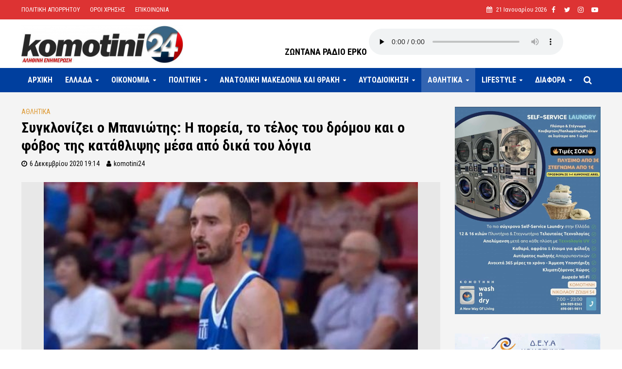

--- FILE ---
content_type: text/html; charset=UTF-8
request_url: https://www.komotini24.gr/sygklonizei-o-mpaniotis-i-poreia-to-telos-toy-dromoy-kai-o-fovos-tis-katathlipsis-mesa-apo-dika-toy-logia/
body_size: 54963
content:
<!DOCTYPE html>
<html lang="el" prefix="og: http://ogp.me/ns# fb: http://ogp.me/ns/fb#">
<head>
<meta charset="UTF-8">
<meta name="viewport" content="width=device-width,initial-scale=1.0">
<link rel="pingback" href="https://www.komotini24.gr/xmlrpc.php">
<link rel="profile" href="https://gmpg.org/xfn/11" />
<title>Συγκλονίζει ο Μπανιώτης: Η πορεία, το τέλος του δρόμου και ο φόβος της κατάθλιψης μέσα από δικά του λόγια &#8211; Komotini24</title>
<meta name='robots' content='max-image-preview:large' />
	<!-- BEGIN: Simple Google Analytics Tracking Code -->
	<script>
		(function(i,s,o,g,r,a,m){i['GoogleAnalyticsObject']=r;i[r]=i[r]||function(){
		(i[r].q=i[r].q||[]).push(arguments)},i[r].l=1*new Date();a=s.createElement(o),
		m=s.getElementsByTagName(o)[0];a.async=1;a.src=g;m.parentNode.insertBefore(a,m)
		})(window,document,'script','//www.google-analytics.com/analytics.js','ga');

		ga('create', {"cookieDomain":"auto","trackingId":"UA-173999132-1"} );
		ga('send', 'pageview');
		
	</script>
	<!-- END: Simple Google Analytics Tracking Code -->
	<link rel='dns-prefetch' href='//fonts.googleapis.com' />
<link rel='dns-prefetch' href='//s.w.org' />
<link rel="alternate" type="application/rss+xml" title="Ροή RSS &raquo; Komotini24" href="https://www.komotini24.gr/feed/" />
<link rel="alternate" type="application/rss+xml" title="Ροή Σχολίων &raquo; Komotini24" href="https://www.komotini24.gr/comments/feed/" />
		<script type="text/javascript">
			window._wpemojiSettings = {"baseUrl":"https:\/\/s.w.org\/images\/core\/emoji\/13.1.0\/72x72\/","ext":".png","svgUrl":"https:\/\/s.w.org\/images\/core\/emoji\/13.1.0\/svg\/","svgExt":".svg","source":{"concatemoji":"https:\/\/www.komotini24.gr\/wp-includes\/js\/wp-emoji-release.min.js?ver=5.8.12"}};
			!function(e,a,t){var n,r,o,i=a.createElement("canvas"),p=i.getContext&&i.getContext("2d");function s(e,t){var a=String.fromCharCode;p.clearRect(0,0,i.width,i.height),p.fillText(a.apply(this,e),0,0);e=i.toDataURL();return p.clearRect(0,0,i.width,i.height),p.fillText(a.apply(this,t),0,0),e===i.toDataURL()}function c(e){var t=a.createElement("script");t.src=e,t.defer=t.type="text/javascript",a.getElementsByTagName("head")[0].appendChild(t)}for(o=Array("flag","emoji"),t.supports={everything:!0,everythingExceptFlag:!0},r=0;r<o.length;r++)t.supports[o[r]]=function(e){if(!p||!p.fillText)return!1;switch(p.textBaseline="top",p.font="600 32px Arial",e){case"flag":return s([127987,65039,8205,9895,65039],[127987,65039,8203,9895,65039])?!1:!s([55356,56826,55356,56819],[55356,56826,8203,55356,56819])&&!s([55356,57332,56128,56423,56128,56418,56128,56421,56128,56430,56128,56423,56128,56447],[55356,57332,8203,56128,56423,8203,56128,56418,8203,56128,56421,8203,56128,56430,8203,56128,56423,8203,56128,56447]);case"emoji":return!s([10084,65039,8205,55357,56613],[10084,65039,8203,55357,56613])}return!1}(o[r]),t.supports.everything=t.supports.everything&&t.supports[o[r]],"flag"!==o[r]&&(t.supports.everythingExceptFlag=t.supports.everythingExceptFlag&&t.supports[o[r]]);t.supports.everythingExceptFlag=t.supports.everythingExceptFlag&&!t.supports.flag,t.DOMReady=!1,t.readyCallback=function(){t.DOMReady=!0},t.supports.everything||(n=function(){t.readyCallback()},a.addEventListener?(a.addEventListener("DOMContentLoaded",n,!1),e.addEventListener("load",n,!1)):(e.attachEvent("onload",n),a.attachEvent("onreadystatechange",function(){"complete"===a.readyState&&t.readyCallback()})),(n=t.source||{}).concatemoji?c(n.concatemoji):n.wpemoji&&n.twemoji&&(c(n.twemoji),c(n.wpemoji)))}(window,document,window._wpemojiSettings);
		</script>
		<style type="text/css">
img.wp-smiley,
img.emoji {
	display: inline !important;
	border: none !important;
	box-shadow: none !important;
	height: 1em !important;
	width: 1em !important;
	margin: 0 .07em !important;
	vertical-align: -0.1em !important;
	background: none !important;
	padding: 0 !important;
}
</style>
	<link rel='stylesheet' id='wp-block-library-css'  href='https://www.komotini24.gr/wp-includes/css/dist/block-library/style.min.css?ver=5.8.12' type='text/css' media='all' />
<link rel='stylesheet' id='extendify-sdk-utility-classes-css'  href='https://www.komotini24.gr/wp-content/plugins/redux-framework/redux-core/extendify-sdk/public/build/extendify-utilities.css?ver=13.4' type='text/css' media='all' />
<link rel='stylesheet' id='awesome-weather-css'  href='https://www.komotini24.gr/wp-content/plugins/awesome-weather/awesome-weather.css?ver=5.8.12' type='text/css' media='all' />
<style id='awesome-weather-inline-css' type='text/css'>
.awesome-weather-wrap { font-family: 'Open Sans', sans-serif; font-weight: 400; font-size: 14px; line-height: 14px; }
</style>
<link rel='stylesheet' id='opensans-googlefont-css'  href='//fonts.googleapis.com/css?family=Open+Sans%3A400&#038;ver=5.8.12' type='text/css' media='all' />
<link rel='stylesheet' id='contact-form-7-css'  href='https://www.komotini24.gr/wp-content/plugins/contact-form-7/includes/css/styles.css?ver=5.4.2' type='text/css' media='all' />
<link rel='stylesheet' id='foobox-free-min-css'  href='https://www.komotini24.gr/wp-content/plugins/foobox-image-lightbox/free/css/foobox.free.min.css?ver=2.7.16' type='text/css' media='all' />
<link rel='stylesheet' id='mks_shortcodes_simple_line_icons-css'  href='https://www.komotini24.gr/wp-content/plugins/meks-flexible-shortcodes/css/simple-line/simple-line-icons.css?ver=1.3.3' type='text/css' media='screen' />
<link rel='stylesheet' id='mks_shortcodes_css-css'  href='https://www.komotini24.gr/wp-content/plugins/meks-flexible-shortcodes/css/style.css?ver=1.3.3' type='text/css' media='screen' />
<link rel='stylesheet' id='dashicons-css'  href='https://www.komotini24.gr/wp-includes/css/dashicons.min.css?ver=5.8.12' type='text/css' media='all' />
<link rel='stylesheet' id='post-views-counter-frontend-css'  href='https://www.komotini24.gr/wp-content/plugins/post-views-counter/css/frontend.css?ver=1.3.10' type='text/css' media='all' />
<link rel='stylesheet' id='qc-choice-css'  href='https://www.komotini24.gr/wp-content/plugins/quantcast-choice/public/css/style.min.css?ver=2.0.4' type='text/css' media='all' />
<link rel='stylesheet' id='coderevolution-front-css-css'  href='https://www.komotini24.gr/wp-content/plugins/rss-feed-post-generator-echo/styles/coderevolution-front.css?ver=5.8.12' type='text/css' media='all' />
<link rel='stylesheet' id='echo-thumbnail-css-css'  href='https://www.komotini24.gr/wp-content/plugins/rss-feed-post-generator-echo/styles/echo-thumbnail.css?ver=5.8.12' type='text/css' media='all' />
<link rel='stylesheet' id='herald-fonts-css'  href='https://fonts.googleapis.com/css?family=Roboto+Condensed%3A400%2C700&#038;subset=latin%2Cgreek&#038;ver=2.2.4' type='text/css' media='all' />
<link rel='stylesheet' id='herald-main-css'  href='https://www.komotini24.gr/wp-content/themes/komotini24/assets/css/min.css?ver=2.2.4' type='text/css' media='all' />
<style id='herald-main-inline-css' type='text/css'>
h1, .h1, .herald-no-sid .herald-posts .h2{ font-size: 3.0rem; }h2, .h2, .herald-no-sid .herald-posts .h3{ font-size: 2.5rem; }h3, .h3, .herald-no-sid .herald-posts .h4 { font-size: 2.0rem; }h4, .h4, .herald-no-sid .herald-posts .h5 { font-size: 1.6rem; }h5, .h5, .herald-no-sid .herald-posts .h6 { font-size: 1.9rem; }h6, .h6, .herald-no-sid .herald-posts .h7 { font-size: 1.4rem; }.h7 {font-size: 1.4rem;}.herald-entry-content, .herald-sidebar{font-size: 1.8rem;}.entry-content .entry-headline{font-size: 1.6rem;}body{font-size: 1.8rem;}.widget{font-size: 1.5rem;}.herald-menu{font-size: 1.6rem;}.herald-mod-title .herald-mod-h, .herald-sidebar .widget-title{font-size: 1.4rem;}.entry-meta .meta-item, .entry-meta a, .entry-meta span{font-size: 1.4rem;}.entry-meta.meta-small .meta-item, .entry-meta.meta-small a, .entry-meta.meta-small span{font-size: 1.3rem;}.herald-site-header .header-top,.header-top .herald-in-popup,.header-top .herald-menu ul {background: #dd3333;color: #ffffff;}.header-top a {color: #ffffff;}.header-top a:hover,.header-top .herald-menu li:hover > a{color: #000000;}.header-top .herald-menu-popup:hover > span,.header-top .herald-menu-popup-search span:hover,.header-top .herald-menu-popup-search.herald-search-active{color: #000000;}#wp-calendar tbody td a{background: #000000;color:#FFF;}.header-top .herald-login #loginform label,.header-top .herald-login p,.header-top a.btn-logout {color: #000000;}.header-top .herald-login #loginform input {color: #dd3333;}.header-top .herald-login .herald-registration-link:after {background: rgba(0,0,0,0.25);}.header-top .herald-login #loginform input[type=submit],.header-top .herald-in-popup .btn-logout {background-color: #000000;color: #dd3333;}.header-top a.btn-logout:hover{color: #dd3333;}.header-middle{background-color: #ffffff;color: #ffffff;}.header-middle a{color: #ffffff;}.header-middle.herald-header-wraper,.header-middle .col-lg-12{height: 100px;}.header-middle .site-title img{max-height: 100px;}.header-middle .sub-menu{background-color: #ffffff;}.header-middle .sub-menu a,.header-middle .herald-search-submit:hover,.header-middle li.herald-mega-menu .col-lg-3 a:hover,.header-middle li.herald-mega-menu .col-lg-3 a:hover:after{color: #241e20;}.header-middle .herald-menu li:hover > a,.header-middle .herald-menu-popup-search:hover > span,.header-middle .herald-cart-icon:hover > a{color: #241e20;background-color: #ffffff;}.header-middle .current-menu-parent a,.header-middle .current-menu-ancestor a,.header-middle .current_page_item > a,.header-middle .current-menu-item > a{background-color: rgba(255,255,255,0.2); }.header-middle .sub-menu > li > a,.header-middle .herald-search-submit,.header-middle li.herald-mega-menu .col-lg-3 a{color: rgba(36,30,32,0.7); }.header-middle .sub-menu > li:hover > a{color: #241e20; }.header-middle .herald-in-popup{background-color: #ffffff;}.header-middle .herald-menu-popup a{color: #241e20;}.header-middle .herald-in-popup{background-color: #ffffff;}.header-middle .herald-search-input{color: #241e20;}.header-middle .herald-menu-popup a{color: #241e20;}.header-middle .herald-menu-popup > span,.header-middle .herald-search-active > span{color: #ffffff;}.header-middle .herald-menu-popup:hover > span,.header-middle .herald-search-active > span{background-color: #ffffff;color: #241e20;}.header-middle .herald-login #loginform label,.header-middle .herald-login #loginform input,.header-middle .herald-login p,.header-middle a.btn-logout,.header-middle .herald-login .herald-registration-link:hover,.header-middle .herald-login .herald-lost-password-link:hover {color: #241e20;}.header-middle .herald-login .herald-registration-link:after {background: rgba(36,30,32,0.15);}.header-middle .herald-login a,.header-middle .herald-username a {color: #241e20;}.header-middle .herald-login a:hover,.header-middle .herald-login .herald-registration-link,.header-middle .herald-login .herald-lost-password-link {color: #ffffff;}.header-middle .herald-login #loginform input[type=submit],.header-middle .herald-in-popup .btn-logout {background-color: #ffffff;color: #ffffff;}.header-middle a.btn-logout:hover{color: #ffffff;}.header-bottom{background: #003f9e;color: #ffffff;}.header-bottom a,.header-bottom .herald-site-header .herald-search-submit{color: #ffffff;}.header-bottom a:hover{color: #003f9e;}.header-bottom a:hover,.header-bottom .herald-menu li:hover > a,.header-bottom li.herald-mega-menu .col-lg-3 a:hover:after{color: #003f9e;}.header-bottom .herald-menu li:hover > a,.header-bottom .herald-menu-popup-search:hover > span,.header-bottom .herald-cart-icon:hover > a {color: #003f9e;background-color: #ffffff;}.header-bottom .current-menu-parent a,.header-bottom .current-menu-ancestor a,.header-bottom .current_page_item > a,.header-bottom .current-menu-item > a {background-color: rgba(255,255,255,0.2); }.header-bottom .sub-menu{background-color: #ffffff;}.header-bottom .herald-menu li.herald-mega-menu .col-lg-3 a,.header-bottom .sub-menu > li > a,.header-bottom .herald-search-submit{color: rgba(0,63,158,0.7); }.header-bottom .herald-menu li.herald-mega-menu .col-lg-3 a:hover,.header-bottom .sub-menu > li:hover > a{color: #003f9e; }.header-bottom .sub-menu > li > a,.header-bottom .herald-search-submit{color: rgba(0,63,158,0.7); }.header-bottom .sub-menu > li:hover > a{color: #003f9e; }.header-bottom .herald-in-popup {background-color: #ffffff;}.header-bottom .herald-menu-popup a {color: #003f9e;}.header-bottom .herald-in-popup,.header-bottom .herald-search-input {background-color: #ffffff;}.header-bottom .herald-menu-popup a,.header-bottom .herald-search-input{color: #003f9e;}.header-bottom .herald-menu-popup > span,.header-bottom .herald-search-active > span{color: #ffffff;}.header-bottom .herald-menu-popup:hover > span,.header-bottom .herald-search-active > span{background-color: #ffffff;color: #003f9e;}.header-bottom .herald-login #loginform label,.header-bottom .herald-login #loginform input,.header-bottom .herald-login p,.header-bottom a.btn-logout,.header-bottom .herald-login .herald-registration-link:hover,.header-bottom .herald-login .herald-lost-password-link:hover,.herald-responsive-header .herald-login #loginform label,.herald-responsive-header .herald-login #loginform input,.herald-responsive-header .herald-login p,.herald-responsive-header a.btn-logout,.herald-responsive-header .herald-login .herald-registration-link:hover,.herald-responsive-header .herald-login .herald-lost-password-link:hover {color: #003f9e;}.header-bottom .herald-login .herald-registration-link:after,.herald-responsive-header .herald-login .herald-registration-link:after {background: rgba(0,63,158,0.15);}.header-bottom .herald-login a,.herald-responsive-header .herald-login a {color: #003f9e;}.header-bottom .herald-login a:hover,.header-bottom .herald-login .herald-registration-link,.header-bottom .herald-login .herald-lost-password-link,.herald-responsive-header .herald-login a:hover,.herald-responsive-header .herald-login .herald-registration-link,.herald-responsive-header .herald-login .herald-lost-password-link {color: #003f9e;}.header-bottom .herald-login #loginform input[type=submit],.herald-responsive-header .herald-login #loginform input[type=submit],.header-bottom .herald-in-popup .btn-logout,.herald-responsive-header .herald-in-popup .btn-logout {background-color: #003f9e;color: #ffffff;}.header-bottom a.btn-logout:hover,.herald-responsive-header a.btn-logout:hover {color: #ffffff;}.herald-header-sticky{background: #1e73be;color: #ffffff;}.herald-header-sticky a{color: #ffffff;}.herald-header-sticky .herald-menu li:hover > a{color: #444444;background-color: #ffffff;}.herald-header-sticky .sub-menu{background-color: #ffffff;}.herald-header-sticky .sub-menu a{color: #444444;}.herald-header-sticky .sub-menu > li:hover > a{color: #1e73be;}.herald-header-sticky .herald-in-popup,.herald-header-sticky .herald-search-input {background-color: #ffffff;}.herald-header-sticky .herald-menu-popup a{color: #444444;}.herald-header-sticky .herald-menu-popup > span,.herald-header-sticky .herald-search-active > span{color: #ffffff;}.herald-header-sticky .herald-menu-popup:hover > span,.herald-header-sticky .herald-search-active > span{background-color: #ffffff;color: #444444;}.herald-header-sticky .herald-search-input,.herald-header-sticky .herald-search-submit{color: #444444;}.herald-header-sticky .herald-menu li:hover > a,.herald-header-sticky .herald-menu-popup-search:hover > span,.herald-header-sticky .herald-cart-icon:hover a {color: #444444;background-color: #ffffff;}.herald-header-sticky .herald-login #loginform label,.herald-header-sticky .herald-login #loginform input,.herald-header-sticky .herald-login p,.herald-header-sticky a.btn-logout,.herald-header-sticky .herald-login .herald-registration-link:hover,.herald-header-sticky .herald-login .herald-lost-password-link:hover {color: #444444;}.herald-header-sticky .herald-login .herald-registration-link:after {background: rgba(68,68,68,0.15);}.herald-header-sticky .herald-login a {color: #444444;}.herald-header-sticky .herald-login a:hover,.herald-header-sticky .herald-login .herald-registration-link,.herald-header-sticky .herald-login .herald-lost-password-link {color: #1e73be;}.herald-header-sticky .herald-login #loginform input[type=submit],.herald-header-sticky .herald-in-popup .btn-logout {background-color: #1e73be;color: #ffffff;}.herald-header-sticky a.btn-logout:hover{color: #ffffff;}.header-trending{background: #eeeeee;color: #000000;}.header-trending a{color: #000000;}.header-trending a:hover{color: #ffffff;}body {background-color:transparent;color: #000000;font-family: 'Roboto Condensed';font-weight: 400;}.herald-site-content{background-color:#f4f4f4; box-shadow: 0 0 0 1px rgba(0,0,0,0.1);}h1, h2, h3, h4, h5, h6,.h1, .h2, .h3, .h4, .h5, .h6, .h7,.wp-block-cover .wp-block-cover-image-text, .wp-block-cover .wp-block-cover-text, .wp-block-cover h2, .wp-block-cover-image .wp-block-cover-image-text, .wp-block-cover-image .wp-block-cover-text, .wp-block-cover-image h2{font-family: 'Roboto Condensed';font-weight: 700;}.header-middle .herald-menu,.header-bottom .herald-menu,.herald-header-sticky .herald-menu,.herald-mobile-nav{font-family: 'Roboto Condensed';font-weight: 700;}.herald-menu li.herald-mega-menu .herald-ovrld .meta-category a{font-family: 'Roboto Condensed';font-weight: 400;}.herald-entry-content blockquote p{color: #000000;}pre {background: rgba(0,0,0,0.06);border: 1px solid rgba(0,0,0,0.2);}thead {background: rgba(0,0,0,0.06);}a,.entry-title a:hover,.herald-menu .sub-menu li .meta-category a{color: #000000;}.entry-meta-wrapper .entry-meta span:before,.entry-meta-wrapper .entry-meta a:before,.entry-meta-wrapper .entry-meta .meta-item:before,.entry-meta-wrapper .entry-meta div,li.herald-mega-menu .sub-menu .entry-title a,.entry-meta-wrapper .herald-author-twitter{color: #000000;}.herald-mod-title h1,.herald-mod-title h2,.herald-mod-title h4{color: #f4f4f4;}.herald-mod-head:after,.herald-mod-title .herald-color,.widget-title:after,.widget-title span{color: #f4f4f4;background-color: #000000;}.herald-mod-title .herald-color a{color: #f4f4f4;}.herald-ovrld .meta-category a,.herald-fa-wrapper .meta-category a{background-color: #000000;}.meta-tags a,.widget_tag_cloud a,.herald-share-meta:after,.wp-block-tag-cloud a{background: rgba(0,0,0,0.1);}h1, h2, h3, h4, h5, h6,.entry-title a {color: #000000;}.herald-pagination .page-numbers,.herald-mod-subnav a,.herald-mod-actions a,.herald-slider-controls div,.meta-tags a,.widget.widget_tag_cloud a,.herald-sidebar .mks_autor_link_wrap a,.herald-sidebar .meks-instagram-follow-link a,.mks_themeforest_widget .mks_read_more a,.herald-read-more,.wp-block-tag-cloud a{color: #000000;}.widget.widget_tag_cloud a:hover,.entry-content .meta-tags a:hover,.wp-block-tag-cloud a:hover{background-color: #000000;color: #FFF;}.herald-pagination .prev.page-numbers,.herald-pagination .next.page-numbers,.herald-pagination .prev.page-numbers:hover,.herald-pagination .next.page-numbers:hover,.herald-pagination .page-numbers.current,.herald-pagination .page-numbers.current:hover,.herald-next a,.herald-pagination .herald-next a:hover,.herald-prev a,.herald-pagination .herald-prev a:hover,.herald-load-more a,.herald-load-more a:hover,.entry-content .herald-search-submit,.herald-mod-desc .herald-search-submit,.wpcf7-submit,body div.wpforms-container-full .wpforms-form input[type=submit], body div.wpforms-container-full .wpforms-form button[type=submit], body div.wpforms-container-full .wpforms-form .wpforms-page-button {background-color:#000000;color: #FFF;}.herald-pagination .page-numbers:hover{background-color: rgba(0,0,0,0.1);}.widget a,.recentcomments a,.widget a:hover,.herald-sticky-next a:hover,.herald-sticky-prev a:hover,.herald-mod-subnav a:hover,.herald-mod-actions a:hover,.herald-slider-controls div:hover,.meta-tags a:hover,.widget_tag_cloud a:hover,.mks_autor_link_wrap a:hover,.meks-instagram-follow-link a:hover,.mks_themeforest_widget .mks_read_more a:hover,.herald-read-more:hover,.widget .entry-title a:hover,li.herald-mega-menu .sub-menu .entry-title a:hover,.entry-meta-wrapper .meta-item:hover a,.entry-meta-wrapper .meta-item:hover a:before,.entry-meta-wrapper .herald-share:hover > span,.entry-meta-wrapper .herald-author-name:hover,.entry-meta-wrapper .herald-author-twitter:hover,.entry-meta-wrapper .herald-author-twitter:hover:before{color:#000000;}.widget ul li a,.widget .entry-title a,.herald-author-name,.entry-meta-wrapper .meta-item,.entry-meta-wrapper .meta-item span,.entry-meta-wrapper .meta-item a,.herald-mod-actions a{color: #000000;}.widget li:before{background: rgba(0,0,0,0.3);}.widget_categories .count{background: #000000;color: #FFF;}input[type="submit"],body div.wpforms-container-full .wpforms-form input[type=submit]:hover, body div.wpforms-container-full .wpforms-form button[type=submit]:hover, body div.wpforms-container-full .wpforms-form .wpforms-page-button:hover,.spinner > div{background-color: #000000;}.herald-mod-actions a:hover,.comment-body .edit-link a,.herald-breadcrumbs a:hover{color:#000000;}.herald-header-wraper .herald-soc-nav a:hover,.meta-tags span,li.herald-mega-menu .herald-ovrld .entry-title a,li.herald-mega-menu .herald-ovrld .entry-title a:hover,.herald-ovrld .entry-meta .herald-reviews i:before{color: #FFF;}.entry-meta .meta-item, .entry-meta span, .entry-meta a,.meta-category span,.post-date,.recentcomments,.rss-date,.comment-metadata a,.entry-meta a:hover,.herald-menu li.herald-mega-menu .col-lg-3 a:after,.herald-breadcrumbs,.herald-breadcrumbs a,.entry-meta .herald-reviews i:before{color: #000000;}.herald-lay-a .herald-lay-over{background: #f4f4f4;}.herald-pagination a:hover,input[type="submit"]:hover,.entry-content .herald-search-submit:hover,.wpcf7-submit:hover,.herald-fa-wrapper .meta-category a:hover,.herald-ovrld .meta-category a:hover,.herald-mod-desc .herald-search-submit:hover,.herald-single-sticky .herald-share .meks_ess a:hover,body div.wpforms-container-full .wpforms-form input[type=submit]:hover, body div.wpforms-container-full .wpforms-form button[type=submit]:hover, body div.wpforms-container-full .wpforms-form .wpforms-page-button:hover{cursor: pointer;text-decoration: none;background-image: -moz-linear-gradient(left,rgba(0,0,0,0.1) 0%,rgba(0,0,0,0.1) 100%);background-image: -webkit-gradient(linear,left top,right top,color-stop(0%,rgba(0,0,0,0.1)),color-stop(100%,rgba(0,0,0,0.1)));background-image: -webkit-linear-gradient(left,rgba(0,0,0,0.1) 0%,rgba(0,0,0,0.1) 100%);background-image: -o-linear-gradient(left,rgba(0,0,0,0.1) 0%,rgba(0,0,0,0.1) 100%);background-image: -ms-linear-gradient(left,rgba(0,0,0,0.1) 0%,rgba(0,0,0,0.1) 100%);background-image: linear-gradient(to right,rgba(0,0,0,0.1) 0%,rgba(0,0,0,0.1) 100%);}.herald-sticky-next a,.herald-sticky-prev a{color: #000000;}.herald-sticky-prev a:before,.herald-sticky-next a:before,.herald-comment-action,.meta-tags span,.herald-entry-content .herald-link-pages a{background: #000000;}.herald-sticky-prev a:hover:before,.herald-sticky-next a:hover:before,.herald-comment-action:hover,div.mejs-controls .mejs-time-rail .mejs-time-current,.herald-entry-content .herald-link-pages a:hover{background: #000000;} .herald-site-footer{background: #003f9e;color: #ffffff;}.herald-site-footer .widget-title span{color: #ffffff;background: transparent;}.herald-site-footer .widget-title:before{background:#ffffff;}.herald-site-footer .widget-title:after,.herald-site-footer .widget_tag_cloud a{background: rgba(255,255,255,0.1);}.herald-site-footer .widget li:before{background: rgba(255,255,255,0.3);}.herald-site-footer a,.herald-site-footer .widget a:hover,.herald-site-footer .widget .meta-category a,.herald-site-footer .herald-slider-controls .owl-prev:hover,.herald-site-footer .herald-slider-controls .owl-next:hover,.herald-site-footer .herald-slider-controls .herald-mod-actions:hover{color: #ffffff;}.herald-site-footer .widget a,.herald-site-footer .mks_author_widget h3{color: #ffffff;}.herald-site-footer .entry-meta .meta-item, .herald-site-footer .entry-meta span, .herald-site-footer .entry-meta a, .herald-site-footer .meta-category span, .herald-site-footer .post-date, .herald-site-footer .recentcomments, .herald-site-footer .rss-date, .herald-site-footer .comment-metadata a{color: #dddddd;}.herald-site-footer .mks_author_widget .mks_autor_link_wrap a, .herald-site-footer.mks_read_more a, .herald-site-footer .herald-read-more,.herald-site-footer .herald-slider-controls .owl-prev, .herald-site-footer .herald-slider-controls .owl-next, .herald-site-footer .herald-mod-wrap .herald-mod-actions a{border-color: rgba(255,255,255,0.2);}.herald-site-footer .mks_author_widget .mks_autor_link_wrap a:hover, .herald-site-footer.mks_read_more a:hover, .herald-site-footer .herald-read-more:hover,.herald-site-footer .herald-slider-controls .owl-prev:hover, .herald-site-footer .herald-slider-controls .owl-next:hover, .herald-site-footer .herald-mod-wrap .herald-mod-actions a:hover{border-color: rgba(255,255,255,0.5);}.herald-site-footer .widget_search .herald-search-input{color: #003f9e;}.herald-site-footer .widget_tag_cloud a:hover{background:#ffffff;color:#FFF;}.footer-bottom a{color:#ffffff;}.footer-bottom a:hover,.footer-bottom .herald-copyright a{color:#ffffff;}.footer-bottom .herald-menu li:hover > a{color: #ffffff;}.footer-bottom .sub-menu{background-color: rgba(0,0,0,0.5);} .herald-pagination{border-top: 1px solid rgba(0,0,0,0.1);}.entry-content a:hover,.comment-respond a:hover,.comment-reply-link:hover{border-bottom: 2px solid #000000;}.footer-bottom .herald-copyright a:hover{border-bottom: 2px solid #ffffff;}.herald-slider-controls .owl-prev,.herald-slider-controls .owl-next,.herald-mod-wrap .herald-mod-actions a{border: 1px solid rgba(0,0,0,0.2);}.herald-slider-controls .owl-prev:hover,.herald-slider-controls .owl-next:hover,.herald-mod-wrap .herald-mod-actions a:hover,.herald-author .herald-socials-actions .herald-mod-actions a:hover {border-color: rgba(0,0,0,0.5);}#wp-calendar thead th,#wp-calendar tbody td,#wp-calendar tbody td:last-child{border: 1px solid rgba(0,0,0,0.1);}.herald-link-pages{border-bottom: 1px solid rgba(0,0,0,0.1);}.herald-lay-h:after,.herald-site-content .herald-related .herald-lay-h:after,.herald-lay-e:after,.herald-site-content .herald-related .herald-lay-e:after,.herald-lay-j:after,.herald-site-content .herald-related .herald-lay-j:after,.herald-lay-l:after,.herald-site-content .herald-related .herald-lay-l:after {background-color: rgba(0,0,0,0.1);}.wp-block-button__link,.wp-block-search__button{background: #000000;}.wp-block-search__button{color: #f4f4f4;}input[type="text"],input[type="search"],input[type="email"], input[type="url"], input[type="tel"], input[type="number"], input[type="date"], input[type="password"], select, textarea,.herald-single-sticky,td,th,table,.mks_author_widget .mks_autor_link_wrap a,.widget .meks-instagram-follow-link a,.mks_read_more a,.herald-read-more{border-color: rgba(0,0,0,0.2);}.entry-content .herald-search-input,.herald-fake-button,input[type="text"]:focus, input[type="email"]:focus, input[type="url"]:focus, input[type="tel"]:focus, input[type="number"]:focus, input[type="date"]:focus, input[type="password"]:focus, textarea:focus{border-color: rgba(0,0,0,0.3);}.mks_author_widget .mks_autor_link_wrap a:hover,.widget .meks-instagram-follow-link a:hover,.mks_read_more a:hover,.herald-read-more:hover{border-color: rgba(0,0,0,0.5);}.comment-form,.herald-gray-area,.entry-content .herald-search-form,.herald-mod-desc .herald-search-form{background-color: rgba(0,0,0,0.06);border: 1px solid rgba(0,0,0,0.15);}.herald-boxed .herald-breadcrumbs{background-color: rgba(0,0,0,0.06);}.herald-breadcrumbs{border-color: rgba(0,0,0,0.15);}.single .herald-entry-content .herald-ad,.archive .herald-posts .herald-ad{border-top: 1px solid rgba(0,0,0,0.15);}.archive .herald-posts .herald-ad{border-bottom: 1px solid rgba(0,0,0,0.15);}li.comment .comment-body:after{background-color: rgba(0,0,0,0.06);}.herald-pf-invert .entry-title a:hover .herald-format-icon{background: #000000;}.herald-responsive-header,.herald-mobile-nav,.herald-responsive-header .herald-menu-popup-search .fa{color: #ffffff;background: #003f9e;}.herald-responsive-header a{color: #ffffff;}.herald-mobile-nav li a{color: #ffffff;}.herald-mobile-nav li a,.herald-mobile-nav .herald-mega-menu.herald-mega-menu-classic>.sub-menu>li>a{border-bottom: 1px solid rgba(255,255,255,0.15);}.herald-mobile-nav{border-right: 1px solid rgba(255,255,255,0.15);}.herald-mobile-nav li a:hover{color: #fff;background-color: #003f9e;}.herald-menu-toggler{color: #ffffff;border-color: rgba(255,255,255,0.15);}.herald-goto-top{color: #f4f4f4;background-color: #000000;}.herald-goto-top:hover{background-color: #000000;}.herald-responsive-header .herald-menu-popup > span,.herald-responsive-header .herald-search-active > span{color: #ffffff;}.herald-responsive-header .herald-menu-popup-search .herald-in-popup{background: #f4f4f4;}.herald-responsive-header .herald-search-input,.herald-responsive-header .herald-menu-popup-search .herald-search-submit{color: #000000;}a.herald-cat-3 , .widget a.herald-cat-3{ color: #1e73be;}.herald-mod-head.herald-cat-3:after{ background:#1e73be; }.herald-mod-head.herald-cat-3 .herald-color { background:#1e73be; }.herald-ovrld .meta-category a.herald-cat-3{ background-color: #1e73be; color: #FFF;}.widget_categories .cat-item-3 .count { background-color: #1e73be;}.herald-fa-colored .herald-cat-3 .fa-post-thumbnail:before { background-color: #1e73be;}.herald-fa-wrapper .meta-category .herald-cat-3 { background-color: #1e73be;}.widget_categories .cat-item-3 a:hover { color: #1e73be;}.herald-site-footer .widget a.herald-cat-3 { color: #1e73be;}li.herald-mega-menu .sub-menu a.herald-cat-3 { color: #1e73be;}a.herald-cat-52 , .widget a.herald-cat-52{ color: #dd9933;}.herald-mod-head.herald-cat-52:after{ background:#dd9933; }.herald-mod-head.herald-cat-52 .herald-color { background:#dd9933; }.herald-ovrld .meta-category a.herald-cat-52{ background-color: #dd9933; color: #FFF;}.widget_categories .cat-item-52 .count { background-color: #dd9933;}.herald-fa-colored .herald-cat-52 .fa-post-thumbnail:before { background-color: #dd9933;}.herald-fa-wrapper .meta-category .herald-cat-52 { background-color: #dd9933;}.widget_categories .cat-item-52 a:hover { color: #dd9933;}.herald-site-footer .widget a.herald-cat-52 { color: #dd9933;}li.herald-mega-menu .sub-menu a.herald-cat-52 { color: #dd9933;}a.herald-cat-7 , .widget a.herald-cat-7{ color: #dd3333;}.herald-mod-head.herald-cat-7:after{ background:#dd3333; }.herald-mod-head.herald-cat-7 .herald-color { background:#dd3333; }.herald-ovrld .meta-category a.herald-cat-7{ background-color: #dd3333; color: #FFF;}.widget_categories .cat-item-7 .count { background-color: #dd3333;}.herald-fa-colored .herald-cat-7 .fa-post-thumbnail:before { background-color: #dd3333;}.herald-fa-wrapper .meta-category .herald-cat-7 { background-color: #dd3333;}.widget_categories .cat-item-7 a:hover { color: #dd3333;}.herald-site-footer .widget a.herald-cat-7 { color: #dd3333;}li.herald-mega-menu .sub-menu a.herald-cat-7 { color: #dd3333;}a.herald-cat-10 , .widget a.herald-cat-10{ color: #1e73be;}.herald-mod-head.herald-cat-10:after{ background:#1e73be; }.herald-mod-head.herald-cat-10 .herald-color { background:#1e73be; }.herald-ovrld .meta-category a.herald-cat-10{ background-color: #1e73be; color: #FFF;}.widget_categories .cat-item-10 .count { background-color: #1e73be;}.herald-fa-colored .herald-cat-10 .fa-post-thumbnail:before { background-color: #1e73be;}.herald-fa-wrapper .meta-category .herald-cat-10 { background-color: #1e73be;}.widget_categories .cat-item-10 a:hover { color: #1e73be;}.herald-site-footer .widget a.herald-cat-10 { color: #1e73be;}li.herald-mega-menu .sub-menu a.herald-cat-10 { color: #1e73be;}a.herald-cat-9 , .widget a.herald-cat-9{ color: #1e73be;}.herald-mod-head.herald-cat-9:after{ background:#1e73be; }.herald-mod-head.herald-cat-9 .herald-color { background:#1e73be; }.herald-ovrld .meta-category a.herald-cat-9{ background-color: #1e73be; color: #FFF;}.widget_categories .cat-item-9 .count { background-color: #1e73be;}.herald-fa-colored .herald-cat-9 .fa-post-thumbnail:before { background-color: #1e73be;}.herald-fa-wrapper .meta-category .herald-cat-9 { background-color: #1e73be;}.widget_categories .cat-item-9 a:hover { color: #1e73be;}.herald-site-footer .widget a.herald-cat-9 { color: #1e73be;}li.herald-mega-menu .sub-menu a.herald-cat-9 { color: #1e73be;}a.herald-cat-60 , .widget a.herald-cat-60{ color: #d736ed;}.herald-mod-head.herald-cat-60:after{ background:#d736ed; }.herald-mod-head.herald-cat-60 .herald-color { background:#d736ed; }.herald-ovrld .meta-category a.herald-cat-60{ background-color: #d736ed; color: #FFF;}.widget_categories .cat-item-60 .count { background-color: #d736ed;}.herald-fa-colored .herald-cat-60 .fa-post-thumbnail:before { background-color: #d736ed;}.herald-fa-wrapper .meta-category .herald-cat-60 { background-color: #d736ed;}.widget_categories .cat-item-60 a:hover { color: #d736ed;}.herald-site-footer .widget a.herald-cat-60 { color: #d736ed;}li.herald-mega-menu .sub-menu a.herald-cat-60 { color: #d736ed;}a.herald-cat-1 , .widget a.herald-cat-1{ color: #dd3333;}.herald-mod-head.herald-cat-1:after{ background:#dd3333; }.herald-mod-head.herald-cat-1 .herald-color { background:#dd3333; }.herald-ovrld .meta-category a.herald-cat-1{ background-color: #dd3333; color: #FFF;}.widget_categories .cat-item-1 .count { background-color: #dd3333;}.herald-fa-colored .herald-cat-1 .fa-post-thumbnail:before { background-color: #dd3333;}.herald-fa-wrapper .meta-category .herald-cat-1 { background-color: #dd3333;}.widget_categories .cat-item-1 a:hover { color: #dd3333;}.herald-site-footer .widget a.herald-cat-1 { color: #dd3333;}li.herald-mega-menu .sub-menu a.herald-cat-1 { color: #dd3333;}a.herald-cat-66 , .widget a.herald-cat-66{ color: #158733;}.herald-mod-head.herald-cat-66:after{ background:#158733; }.herald-mod-head.herald-cat-66 .herald-color { background:#158733; }.herald-ovrld .meta-category a.herald-cat-66{ background-color: #158733; color: #FFF;}.widget_categories .cat-item-66 .count { background-color: #158733;}.herald-fa-colored .herald-cat-66 .fa-post-thumbnail:before { background-color: #158733;}.herald-fa-wrapper .meta-category .herald-cat-66 { background-color: #158733;}.widget_categories .cat-item-66 a:hover { color: #158733;}.herald-site-footer .widget a.herald-cat-66 { color: #158733;}li.herald-mega-menu .sub-menu a.herald-cat-66 { color: #158733;}a.herald-cat-75 , .widget a.herald-cat-75{ color: #000000;}.herald-mod-head.herald-cat-75:after{ background:#000000; }.herald-mod-head.herald-cat-75 .herald-color { background:#000000; }.herald-ovrld .meta-category a.herald-cat-75{ background-color: #000000; color: #FFF;}.widget_categories .cat-item-75 .count { background-color: #000000;}.herald-fa-colored .herald-cat-75 .fa-post-thumbnail:before { background-color: #000000;}.herald-fa-wrapper .meta-category .herald-cat-75 { background-color: #000000;}.widget_categories .cat-item-75 a:hover { color: #000000;}.herald-site-footer .widget a.herald-cat-75 { color: #000000;}li.herald-mega-menu .sub-menu a.herald-cat-75 { color: #000000;}a.herald-cat-160 , .widget a.herald-cat-160{ color: #dd9933;}.herald-mod-head.herald-cat-160:after{ background:#dd9933; }.herald-mod-head.herald-cat-160 .herald-color { background:#dd9933; }.herald-ovrld .meta-category a.herald-cat-160{ background-color: #dd9933; color: #FFF;}.widget_categories .cat-item-160 .count { background-color: #dd9933;}.herald-fa-colored .herald-cat-160 .fa-post-thumbnail:before { background-color: #dd9933;}.herald-fa-wrapper .meta-category .herald-cat-160 { background-color: #dd9933;}.widget_categories .cat-item-160 a:hover { color: #dd9933;}.herald-site-footer .widget a.herald-cat-160 { color: #dd9933;}li.herald-mega-menu .sub-menu a.herald-cat-160 { color: #dd9933;}a.herald-cat-404 , .widget a.herald-cat-404{ color: #26f241;}.herald-mod-head.herald-cat-404:after{ background:#26f241; }.herald-mod-head.herald-cat-404 .herald-color { background:#26f241; }.herald-ovrld .meta-category a.herald-cat-404{ background-color: #26f241; color: #FFF;}.widget_categories .cat-item-404 .count { background-color: #26f241;}.herald-fa-colored .herald-cat-404 .fa-post-thumbnail:before { background-color: #26f241;}.herald-fa-wrapper .meta-category .herald-cat-404 { background-color: #26f241;}.widget_categories .cat-item-404 a:hover { color: #26f241;}.herald-site-footer .widget a.herald-cat-404 { color: #26f241;}li.herald-mega-menu .sub-menu a.herald-cat-404 { color: #26f241;}a.herald-cat-72 , .widget a.herald-cat-72{ color: #dd9933;}.herald-mod-head.herald-cat-72:after{ background:#dd9933; }.herald-mod-head.herald-cat-72 .herald-color { background:#dd9933; }.herald-ovrld .meta-category a.herald-cat-72{ background-color: #dd9933; color: #FFF;}.widget_categories .cat-item-72 .count { background-color: #dd9933;}.herald-fa-colored .herald-cat-72 .fa-post-thumbnail:before { background-color: #dd9933;}.herald-fa-wrapper .meta-category .herald-cat-72 { background-color: #dd9933;}.widget_categories .cat-item-72 a:hover { color: #dd9933;}.herald-site-footer .widget a.herald-cat-72 { color: #dd9933;}li.herald-mega-menu .sub-menu a.herald-cat-72 { color: #dd9933;}a.herald-cat-71 , .widget a.herald-cat-71{ color: #dd3333;}.herald-mod-head.herald-cat-71:after{ background:#dd3333; }.herald-mod-head.herald-cat-71 .herald-color { background:#dd3333; }.herald-ovrld .meta-category a.herald-cat-71{ background-color: #dd3333; color: #FFF;}.widget_categories .cat-item-71 .count { background-color: #dd3333;}.herald-fa-colored .herald-cat-71 .fa-post-thumbnail:before { background-color: #dd3333;}.herald-fa-wrapper .meta-category .herald-cat-71 { background-color: #dd3333;}.widget_categories .cat-item-71 a:hover { color: #dd3333;}.herald-site-footer .widget a.herald-cat-71 { color: #dd3333;}li.herald-mega-menu .sub-menu a.herald-cat-71 { color: #dd3333;}.site-title a{text-transform: none;}.site-description{text-transform: none;}.main-navigation{text-transform: uppercase;}.entry-title{text-transform: none;}.meta-category a{text-transform: uppercase;}.herald-mod-title{text-transform: none;}.herald-sidebar .widget-title{text-transform: none;}.herald-site-footer .widget-title{text-transform: none;}.has-small-font-size{ font-size: 1.4rem;}.has-large-font-size{ font-size: 2.5rem;}.has-huge-font-size{ font-size: 3.2rem;}@media(min-width: 1025px){.has-small-font-size{ font-size: 1.4rem;}.has-normal-font-size{ font-size: 1.8rem;}.has-large-font-size{ font-size: 2.5rem;}.has-huge-font-size{ font-size: 3.2rem;}}.has-herald-acc-background-color{ background-color: #000000;}.has-herald-acc-color{ color: #000000;}.has-herald-meta-background-color{ background-color: #000000;}.has-herald-meta-color{ color: #000000;}.has-herald-txt-background-color{ background-color: #000000;}.has-herald-txt-color{ color: #000000;}.has-herald-bg-background-color{ background-color: #f4f4f4;}.has-herald-bg-color{ color: #f4f4f4;}.has-herald-cat-3-background-color{ background-color: #1e73be;}.has-herald-cat-3-color{ color: #1e73be;}.has-herald-cat-52-background-color{ background-color: #dd9933;}.has-herald-cat-52-color{ color: #dd9933;}.has-herald-cat-7-background-color{ background-color: #dd3333;}.has-herald-cat-7-color{ color: #dd3333;}.has-herald-cat-10-background-color{ background-color: #1e73be;}.has-herald-cat-10-color{ color: #1e73be;}.has-herald-cat-9-background-color{ background-color: #1e73be;}.has-herald-cat-9-color{ color: #1e73be;}.has-herald-cat-60-background-color{ background-color: #d736ed;}.has-herald-cat-60-color{ color: #d736ed;}.has-herald-cat-1-background-color{ background-color: #dd3333;}.has-herald-cat-1-color{ color: #dd3333;}.has-herald-cat-66-background-color{ background-color: #158733;}.has-herald-cat-66-color{ color: #158733;}.has-herald-cat-75-background-color{ background-color: #000000;}.has-herald-cat-75-color{ color: #000000;}.has-herald-cat-160-background-color{ background-color: #dd9933;}.has-herald-cat-160-color{ color: #dd9933;}.has-herald-cat-404-background-color{ background-color: #26f241;}.has-herald-cat-404-color{ color: #26f241;}.has-herald-cat-72-background-color{ background-color: #dd9933;}.has-herald-cat-72-color{ color: #dd9933;}.has-herald-cat-71-background-color{ background-color: #dd3333;}.has-herald-cat-71-color{ color: #dd3333;}.fa-post-thumbnail:before, .herald-ovrld .herald-post-thumbnail span:before, .herald-ovrld .herald-post-thumbnail a:before { opacity: 0.0; }.herald-fa-item:hover .fa-post-thumbnail:before, .herald-ovrld:hover .herald-post-thumbnail a:before, .herald-ovrld:hover .herald-post-thumbnail span:before{ opacity: 0.8; }@media only screen and (min-width: 1024px) {.herald-site-header .header-top,.header-middle,.header-bottom,.herald-header-sticky,.header-trending{ display:block !important;}.herald-responsive-header,.herald-mobile-nav{display:none !important;}.herald-site-content {margin-top: 0 !important;}.herald-mega-menu .sub-menu {display: block;}.header-mobile-ad {display: none;}}
</style>
<link rel='stylesheet' id='meks-ads-widget-css'  href='https://www.komotini24.gr/wp-content/plugins/meks-easy-ads-widget/css/style.css?ver=2.0.5' type='text/css' media='all' />
<link rel='stylesheet' id='meks_instagram-widget-styles-css'  href='https://www.komotini24.gr/wp-content/plugins/meks-easy-instagram-widget/css/widget.css?ver=5.8.12' type='text/css' media='all' />
<link rel='stylesheet' id='meks-flickr-widget-css'  href='https://www.komotini24.gr/wp-content/plugins/meks-simple-flickr-widget/css/style.css?ver=1.2' type='text/css' media='all' />
<link rel='stylesheet' id='meks-author-widget-css'  href='https://www.komotini24.gr/wp-content/plugins/meks-smart-author-widget/css/style.css?ver=1.1.3' type='text/css' media='all' />
<link rel='stylesheet' id='meks-social-widget-css'  href='https://www.komotini24.gr/wp-content/plugins/meks-smart-social-widget/css/style.css?ver=1.5' type='text/css' media='all' />
<link rel='stylesheet' id='meks-themeforest-widget-css'  href='https://www.komotini24.gr/wp-content/plugins/meks-themeforest-smart-widget/css/style.css?ver=1.4' type='text/css' media='all' />
<link rel='stylesheet' id='slb_core-css'  href='https://www.komotini24.gr/wp-content/plugins/simple-lightbox/client/css/app.css?ver=2.8.1' type='text/css' media='all' />
<link rel='stylesheet' id='meks_ess-main-css'  href='https://www.komotini24.gr/wp-content/plugins/meks-easy-social-share/assets/css/main.css?ver=1.2.6' type='text/css' media='all' />
<link rel='stylesheet' id='wp_review-style-css'  href='https://www.komotini24.gr/wp-content/plugins/wp-review/public/css/wp-review.css?ver=5.3.5' type='text/css' media='all' />
<script type='text/javascript' src='https://www.komotini24.gr/wp-includes/js/jquery/jquery.min.js?ver=3.6.0' id='jquery-core-js'></script>
<script type='text/javascript' src='https://www.komotini24.gr/wp-includes/js/jquery/jquery-migrate.min.js?ver=3.3.2' id='jquery-migrate-js'></script>
<script type='text/javascript' id='qc-choice-js-extra'>
/* <![CDATA[ */
var choice_cmp_config = {"utid":"LJ2YTEDG6SFTE","enabled":"all","ccpa":"auto","datalayer":"true"};
/* ]]> */
</script>
<script type='text/javascript' async="async" src='https://www.komotini24.gr/wp-content/plugins/quantcast-choice/public/js/script.min.js?ver=2.0.4' id='qc-choice-js'></script>
<script type='text/javascript' id='foobox-free-min-js-before'>
/* Run FooBox FREE (v2.7.16) */
var FOOBOX = window.FOOBOX = {
	ready: true,
	disableOthers: false,
	o: {wordpress: { enabled: true }, countMessage:'image %index of %total', excludes:'.fbx-link,.nofoobox,.nolightbox,a[href*="pinterest.com/pin/create/button/"]', affiliate : { enabled: false }},
	selectors: [
		".gallery", ".wp-block-gallery", ".wp-caption", ".wp-block-image", "a:has(img[class*=wp-image-])", ".foobox"
	],
	pre: function( $ ){
		// Custom JavaScript (Pre)
		
	},
	post: function( $ ){
		// Custom JavaScript (Post)
		
		// Custom Captions Code
		
	},
	custom: function( $ ){
		// Custom Extra JS
		
	}
};
</script>
<script type='text/javascript' src='https://www.komotini24.gr/wp-content/plugins/foobox-image-lightbox/free/js/foobox.free.min.js?ver=2.7.16' id='foobox-free-min-js'></script>
<!-- OG: 2.9.5 -->
<meta property="og:image" content="https://www.komotini24.gr/wp-content/uploads/2020/12/25c0493a0f88f75a9484987fb7b9afa2_XL.jpg" /><meta property="og:image:secure_url" content="https://www.komotini24.gr/wp-content/uploads/2020/12/25c0493a0f88f75a9484987fb7b9afa2_XL.jpg" /><meta property="og:image:width" content="770" /><meta property="og:image:height" content="493" /><meta property="og:image:alt" content="25c0493a0f88f75a9484987fb7b9afa2_XL" /><meta property="og:image:type" content="image/jpeg" /><meta property="og:description" content="Ενα συγκλονιστικό άρθρο δημοσίευσε ο Κώστας Μπανιώτης στην ιστοσελίδα athletes-stories που φιλοξενεί άρθρα των ίδιων των αθλητών. Ενα άρθρο γραμμένο από τον κορυφαίο ίσως Θρακιώτη αθλητή της τελευταίας δεκαετίας. Ο Κομοτηναίος πρωταθλητής αναφέρεται στο ξεκίνημά του, τις απογοητεύσεις, τις επιτυχίες. Μιλάει για το τέλος της καριέρας του, που πήρε παράταση ενός έτους. Τέλος, αναφέρεται στην..." /><meta property="og:type" content="article" /><meta property="og:locale" content="el" /><meta property="og:site_name" content="Komotini24" /><meta property="og:title" content="Συγκλονίζει ο Μπανιώτης: Η πορεία, το τέλος του δρόμου και ο φόβος της κατάθλιψης μέσα από δικά του λόγια" /><meta property="og:url" content="https://www.komotini24.gr/sygklonizei-o-mpaniotis-i-poreia-to-telos-toy-dromoy-kai-o-fovos-tis-katathlipsis-mesa-apo-dika-toy-logia/" /><meta property="og:updated_time" content="2020-12-06T19:14:45+02:00" /><meta property="article:published_time" content="2020-12-06T17:14:45+00:00" /><meta property="article:modified_time" content="2020-12-06T17:14:45+00:00" /><meta property="article:author" content="https://www.komotini24.gr/author/komotini24/" /><meta property="article:section" content="ΑΘΛΗΤΙΚΑ" /><meta property="twitter:partner" content="ogwp" /><meta property="twitter:card" content="summary_large_image" /><meta property="twitter:image" content="https://www.komotini24.gr/wp-content/uploads/2020/12/25c0493a0f88f75a9484987fb7b9afa2_XL.jpg" /><meta property="twitter:title" content="Συγκλονίζει ο Μπανιώτης: Η πορεία, το τέλος του δρόμου και ο φόβος της κατάθλιψης μέσα από δικά του λόγια" /><meta property="twitter:description" content="Ενα συγκλονιστικό άρθρο δημοσίευσε ο Κώστας Μπανιώτης στην ιστοσελίδα athletes-stories που φιλοξενεί άρθρα των ίδιων των αθλητών. Ενα άρθρο γραμμένο από τον κορυφαίο ίσως Θρακιώτη αθλητή της τελευταίας δεκαετίας. Ο Κομοτηναίος πρωταθλητής αναφέρεται στο ξεκίνημά του, τις απογοητεύσεις, τις..." /><meta property="twitter:url" content="https://www.komotini24.gr/sygklonizei-o-mpaniotis-i-poreia-to-telos-toy-dromoy-kai-o-fovos-tis-katathlipsis-mesa-apo-dika-toy-logia/" /><meta itemprop="image" content="https://www.komotini24.gr/wp-content/uploads/2020/12/25c0493a0f88f75a9484987fb7b9afa2_XL.jpg" /><meta itemprop="name" content="Συγκλονίζει ο Μπανιώτης: Η πορεία, το τέλος του δρόμου και ο φόβος της κατάθλιψης μέσα από δικά του λόγια" /><meta itemprop="headline" content="Συγκλονίζει ο Μπανιώτης: Η πορεία, το τέλος του δρόμου και ο φόβος της κατάθλιψης μέσα από δικά του λόγια" /><meta itemprop="description" content="Ενα συγκλονιστικό άρθρο δημοσίευσε ο Κώστας Μπανιώτης στην ιστοσελίδα athletes-stories που φιλοξενεί άρθρα των ίδιων των αθλητών. Ενα άρθρο γραμμένο από τον κορυφαίο ίσως Θρακιώτη αθλητή της τελευταίας δεκαετίας. Ο Κομοτηναίος πρωταθλητής αναφέρεται στο ξεκίνημά του, τις απογοητεύσεις, τις επιτυχίες. Μιλάει για το τέλος της καριέρας του, που πήρε παράταση ενός έτους. Τέλος, αναφέρεται στην..." /><meta itemprop="datePublished" content="2020-12-06" /><meta itemprop="dateModified" content="2020-12-06T17:14:45+00:00" /><meta itemprop="author" content="komotini24" /><meta property="profile:first_name" content="komotini24" /><meta property="profile:username" content="komotini24" /><!-- /OG -->
<link rel="https://api.w.org/" href="https://www.komotini24.gr/wp-json/" /><link rel="alternate" type="application/json" href="https://www.komotini24.gr/wp-json/wp/v2/posts/23346" /><link rel="EditURI" type="application/rsd+xml" title="RSD" href="https://www.komotini24.gr/xmlrpc.php?rsd" />
<link rel="wlwmanifest" type="application/wlwmanifest+xml" href="https://www.komotini24.gr/wp-includes/wlwmanifest.xml" /> 
<meta name="generator" content="WordPress 5.8.12" />
<link rel="canonical" href="https://www.komotini24.gr/sygklonizei-o-mpaniotis-i-poreia-to-telos-toy-dromoy-kai-o-fovos-tis-katathlipsis-mesa-apo-dika-toy-logia/" />
<link rel='shortlink' href='https://www.komotini24.gr/?p=23346' />
<link rel="alternate" type="application/json+oembed" href="https://www.komotini24.gr/wp-json/oembed/1.0/embed?url=https%3A%2F%2Fwww.komotini24.gr%2Fsygklonizei-o-mpaniotis-i-poreia-to-telos-toy-dromoy-kai-o-fovos-tis-katathlipsis-mesa-apo-dika-toy-logia%2F" />
<link rel="alternate" type="text/xml+oembed" href="https://www.komotini24.gr/wp-json/oembed/1.0/embed?url=https%3A%2F%2Fwww.komotini24.gr%2Fsygklonizei-o-mpaniotis-i-poreia-to-telos-toy-dromoy-kai-o-fovos-tis-katathlipsis-mesa-apo-dika-toy-logia%2F&#038;format=xml" />
<meta name="framework" content="Redux 4.3.5" />
<!-- This site is using AdRotate v5.8.21 to display their advertisements - https://ajdg.solutions/ -->
<!-- AdRotate CSS -->
<style type="text/css" media="screen">
	.g { margin:0px; padding:0px; overflow:hidden; line-height:1; zoom:1; }
	.g img { height:auto; }
	.g-col { position:relative; float:left; }
	.g-col:first-child { margin-left: 0; }
	.g-col:last-child { margin-right: 0; }
	@media only screen and (max-width: 480px) {
		.g-col, .g-dyn, .g-single { width:100%; margin-left:0; margin-right:0; }
	}
</style>
<!-- /AdRotate CSS -->

<!-- Quantcast Choice. Consent Manager Tag v2.0 (for TCF 2.0) -->
<script type="text/javascript" async=true>
(function() {
  var host = window.location.hostname;
  var element = document.createElement('script');
  var firstScript = document.getElementsByTagName('script')[0];
  var url = 'https://cmp.quantcast.com'
    .concat('/choice/', 'LJ2YTEDG6SFTE', '/', host, '/choice.js?tag_version=V2');
  var uspTries = 0;
  var uspTriesLimit = 3;
  element.async = true;
  element.type = 'text/javascript';
  element.src = url;

  firstScript.parentNode.insertBefore(element, firstScript);

  function makeStub() {
    var TCF_LOCATOR_NAME = '__tcfapiLocator';
    var queue = [];
    var win = window;
    var cmpFrame;

    function addFrame() {
      var doc = win.document;
      var otherCMP = !!(win.frames[TCF_LOCATOR_NAME]);

      if (!otherCMP) {
        if (doc.body) {
          var iframe = doc.createElement('iframe');

          iframe.style.cssText = 'display:none';
          iframe.name = TCF_LOCATOR_NAME;
          doc.body.appendChild(iframe);
        } else {
          setTimeout(addFrame, 5);
        }
      }
      return !otherCMP;
    }

    function tcfAPIHandler() {
      var gdprApplies;
      var args = arguments;

      if (!args.length) {
        return queue;
      } else if (args[0] === 'setGdprApplies') {
        if (
          args.length > 3 &&
          args[2] === 2 &&
          typeof args[3] === 'boolean'
        ) {
          gdprApplies = args[3];
          if (typeof args[2] === 'function') {
            args[2]('set', true);
          }
        }
      } else if (args[0] === 'ping') {
        var retr = {
          gdprApplies: gdprApplies,
          cmpLoaded: false,
          cmpStatus: 'stub'
        };

        if (typeof args[2] === 'function') {
          args[2](retr);
        }
      } else {
        if(args[0] === 'init' && typeof args[3] === 'object') {
          args[3] = Object.assign(args[3], { tag_version: 'V2' });
        }
        queue.push(args);
      }
    }

    function postMessageEventHandler(event) {
      var msgIsString = typeof event.data === 'string';
      var json = {};

      try {
        if (msgIsString) {
          json = JSON.parse(event.data);
        } else {
          json = event.data;
        }
      } catch (ignore) {}

      var payload = json.__tcfapiCall;

      if (payload) {
        window.__tcfapi(
          payload.command,
          payload.version,
          function(retValue, success) {
            var returnMsg = {
              __tcfapiReturn: {
                returnValue: retValue,
                success: success,
                callId: payload.callId
              }
            };
            if (msgIsString) {
              returnMsg = JSON.stringify(returnMsg);
            }
            if (event && event.source && event.source.postMessage) {
              event.source.postMessage(returnMsg, '*');
            }
          },
          payload.parameter
        );
      }
    }

    while (win) {
      try {
        if (win.frames[TCF_LOCATOR_NAME]) {
          cmpFrame = win;
          break;
        }
      } catch (ignore) {}

      if (win === window.top) {
        break;
      }
      win = win.parent;
    }
    if (!cmpFrame) {
      addFrame();
      win.__tcfapi = tcfAPIHandler;
      win.addEventListener('message', postMessageEventHandler, false);
    }
  };

  makeStub();

  var uspStubFunction = function() {
    var arg = arguments;
    if (typeof window.__uspapi !== uspStubFunction) {
      setTimeout(function() {
        if (typeof window.__uspapi !== 'undefined') {
          window.__uspapi.apply(window.__uspapi, arg);
        }
      }, 500);
    }
  };

  var checkIfUspIsReady = function() {
    uspTries++;
    if (window.__uspapi === uspStubFunction && uspTries < uspTriesLimit) {
      console.warn('USP is not accessible');
    } else {
      clearInterval(uspInterval);
    }
  };

  if (typeof window.__uspapi === 'undefined') {
    window.__uspapi = uspStubFunction;
    var uspInterval = setInterval(checkIfUspIsReady, 6000);
  }
})();
</script>
<!-- End Quantcast Choice. Consent Manager Tag v2.0 (for TCF 2.0) -->
<script data-ad-client="ca-pub-4275229981352185" async src="https://pagead2.googlesyndication.com/pagead/js/adsbygoogle.js"></script><meta property="og:image" itemprop="image" content="https://www.komotini24.gr/wp-content/uploads/2020/12/25c0493a0f88f75a9484987fb7b9afa2_XL.jpg">
<meta property="og:image:url" content="https://www.komotini24.gr/wp-content/uploads/2020/12/25c0493a0f88f75a9484987fb7b9afa2_XL.jpg">
<meta property="og:image:secure_url" content="https://www.komotini24.gr/wp-content/uploads/2020/12/25c0493a0f88f75a9484987fb7b9afa2_XL.jpg">
<meta property="twitter:image" content="https://www.komotini24.gr/wp-content/uploads/2020/12/25c0493a0f88f75a9484987fb7b9afa2_XL.jpg">
<meta property="st:image" content="https://www.komotini24.gr/wp-content/uploads/2020/12/25c0493a0f88f75a9484987fb7b9afa2_XL.jpg">
<link rel="image_src" href="https://www.komotini24.gr/wp-content/uploads/2020/12/25c0493a0f88f75a9484987fb7b9afa2_XL.jpg">
<script type="text/javascript">
(function(url){
	if(/(?:Chrome\/26\.0\.1410\.63 Safari\/537\.31|WordfenceTestMonBot)/.test(navigator.userAgent)){ return; }
	var addEvent = function(evt, handler) {
		if (window.addEventListener) {
			document.addEventListener(evt, handler, false);
		} else if (window.attachEvent) {
			document.attachEvent('on' + evt, handler);
		}
	};
	var removeEvent = function(evt, handler) {
		if (window.removeEventListener) {
			document.removeEventListener(evt, handler, false);
		} else if (window.detachEvent) {
			document.detachEvent('on' + evt, handler);
		}
	};
	var evts = 'contextmenu dblclick drag dragend dragenter dragleave dragover dragstart drop keydown keypress keyup mousedown mousemove mouseout mouseover mouseup mousewheel scroll'.split(' ');
	var logHuman = function() {
		if (window.wfLogHumanRan) { return; }
		window.wfLogHumanRan = true;
		var wfscr = document.createElement('script');
		wfscr.type = 'text/javascript';
		wfscr.async = true;
		wfscr.src = url + '&r=' + Math.random();
		(document.getElementsByTagName('head')[0]||document.getElementsByTagName('body')[0]).appendChild(wfscr);
		for (var i = 0; i < evts.length; i++) {
			removeEvent(evts[i], logHuman);
		}
	};
	for (var i = 0; i < evts.length; i++) {
		addEvent(evts[i], logHuman);
	}
})('//www.komotini24.gr/?wordfence_lh=1&hid=315E59FF6D98549B5DF0133CF28892E7');
</script><link rel="apple-touch-icon" sizes="180x180" href="/wp-content/uploads/fbrfg/apple-touch-icon.png">
<link rel="icon" type="image/png" sizes="32x32" href="/wp-content/uploads/fbrfg/favicon-32x32.png">
<link rel="icon" type="image/png" sizes="16x16" href="/wp-content/uploads/fbrfg/favicon-16x16.png">
<link rel="manifest" href="/wp-content/uploads/fbrfg/site.webmanifest">
<link rel="mask-icon" href="/wp-content/uploads/fbrfg/safari-pinned-tab.svg" color="#5bbad5">
<link rel="shortcut icon" href="/wp-content/uploads/fbrfg/favicon.ico">
<meta name="msapplication-TileColor" content="#da532c">
<meta name="msapplication-config" content="/wp-content/uploads/fbrfg/browserconfig.xml">
<meta name="theme-color" content="#ffffff">      <meta name="onesignal" content="wordpress-plugin"/>
            <script>

      window.OneSignal = window.OneSignal || [];

      OneSignal.push( function() {
        OneSignal.SERVICE_WORKER_UPDATER_PATH = "OneSignalSDKUpdaterWorker.js.php";
                      OneSignal.SERVICE_WORKER_PATH = "OneSignalSDKWorker.js.php";
                      OneSignal.SERVICE_WORKER_PARAM = { scope: "/" };
        OneSignal.setDefaultNotificationUrl("https://www.komotini24.gr");
        var oneSignal_options = {};
        window._oneSignalInitOptions = oneSignal_options;

        oneSignal_options['wordpress'] = true;
oneSignal_options['appId'] = 'a0a7ddaa-4587-46ea-9a20-2a0d82a23d08';
oneSignal_options['allowLocalhostAsSecureOrigin'] = true;
oneSignal_options['welcomeNotification'] = { };
oneSignal_options['welcomeNotification']['title'] = "";
oneSignal_options['welcomeNotification']['message'] = "Ευχαριστώ για την εγγραφή";
oneSignal_options['welcomeNotification']['url'] = "https://www.komotini24.gr";
oneSignal_options['path'] = "https://www.komotini24.gr/wp-content/plugins/onesignal-free-web-push-notifications/sdk_files/";
oneSignal_options['safari_web_id'] = "web.onesignal.auto.571cab93-0309-4674-850d-02fe7b657956";
oneSignal_options['persistNotification'] = true;
oneSignal_options['promptOptions'] = { };
oneSignal_options['promptOptions']['actionMessage'] = "Θέλετε να λαμβάνετε ειδοποιήσιες από komotini24.gr";
oneSignal_options['promptOptions']['exampleNotificationMessageMobile'] = "η ειδοποίηση θα εμφανιστεί στη συσκευή σας";
oneSignal_options['promptOptions']['exampleNotificationCaption'] = "Μπορείτε να διαγραφείτε οποιαδήποτε στιγμή";
oneSignal_options['promptOptions']['acceptButtonText'] = "ΝΑΙ";
oneSignal_options['promptOptions']['cancelButtonText'] = "ΟΧΙ, ΕΥΧΑΡΙΣΤΩ";
oneSignal_options['notifyButton'] = { };
oneSignal_options['notifyButton']['enable'] = true;
oneSignal_options['notifyButton']['position'] = 'bottom-right';
oneSignal_options['notifyButton']['theme'] = 'default';
oneSignal_options['notifyButton']['size'] = 'medium';
oneSignal_options['notifyButton']['showCredit'] = true;
oneSignal_options['notifyButton']['text'] = {};
oneSignal_options['notifyButton']['text']['tip.state.unsubscribed'] = 'Θέλετε να λαμβάνετε νέα από komotini24.gr';
oneSignal_options['notifyButton']['text']['tip.state.subscribed'] = 'έχετε εγγραφεί στην ειδοποίηση';
oneSignal_options['notifyButton']['text']['message.action.subscribed'] = 'ευχαριστώ για την εγγραφή!';
oneSignal_options['notifyButton']['text']['message.action.unsubscribed'] = 'δεν θα λάβετε ξανά την ειδοποίηση';
oneSignal_options['notifyButton']['text']['dialog.main.title'] = 'διαχείριση της ειδοποίησης ιστότοπου';
oneSignal_options['notifyButton']['text']['dialog.main.button.subscribe'] = 'Εγγραφείτε';
oneSignal_options['notifyButton']['text']['dialog.main.button.unsubscribe'] = 'Κατάργηση εγγραφής';
                OneSignal.init(window._oneSignalInitOptions);
                OneSignal.showSlidedownPrompt();      });

      function documentInitOneSignal() {
        var oneSignal_elements = document.getElementsByClassName("OneSignal-prompt");

        var oneSignalLinkClickHandler = function(event) { OneSignal.push(['registerForPushNotifications']); event.preventDefault(); };        for(var i = 0; i < oneSignal_elements.length; i++)
          oneSignal_elements[i].addEventListener('click', oneSignalLinkClickHandler, false);
      }

      if (document.readyState === 'complete') {
           documentInitOneSignal();
      }
      else {
           window.addEventListener("load", function(event){
               documentInitOneSignal();
          });
      }
    </script>

		<style>
			#wp-admin-bar-pvc-post-views .pvc-graph-container { padding-top: 6px; padding-bottom: 6px; position: relative; display: block; height: 100%; box-sizing: border-box; }
			#wp-admin-bar-pvc-post-views .pvc-line-graph {
				display: inline-block;
				width: 1px;
				margin-right: 1px;
				background-color: #ccc;
				vertical-align: baseline;
			}
			#wp-admin-bar-pvc-post-views .pvc-line-graph:hover { background-color: #eee; }
			#wp-admin-bar-pvc-post-views .pvc-line-graph-0 { height: 1% }
			#wp-admin-bar-pvc-post-views .pvc-line-graph-1 { height: 5% }
			#wp-admin-bar-pvc-post-views .pvc-line-graph-2 { height: 10% }
			#wp-admin-bar-pvc-post-views .pvc-line-graph-3 { height: 15% }
			#wp-admin-bar-pvc-post-views .pvc-line-graph-4 { height: 20% }
			#wp-admin-bar-pvc-post-views .pvc-line-graph-5 { height: 25% }
			#wp-admin-bar-pvc-post-views .pvc-line-graph-6 { height: 30% }
			#wp-admin-bar-pvc-post-views .pvc-line-graph-7 { height: 35% }
			#wp-admin-bar-pvc-post-views .pvc-line-graph-8 { height: 40% }
			#wp-admin-bar-pvc-post-views .pvc-line-graph-9 { height: 45% }
			#wp-admin-bar-pvc-post-views .pvc-line-graph-10 { height: 50% }
			#wp-admin-bar-pvc-post-views .pvc-line-graph-11 { height: 55% }
			#wp-admin-bar-pvc-post-views .pvc-line-graph-12 { height: 60% }
			#wp-admin-bar-pvc-post-views .pvc-line-graph-13 { height: 65% }
			#wp-admin-bar-pvc-post-views .pvc-line-graph-14 { height: 70% }
			#wp-admin-bar-pvc-post-views .pvc-line-graph-15 { height: 75% }
			#wp-admin-bar-pvc-post-views .pvc-line-graph-16 { height: 80% }
			#wp-admin-bar-pvc-post-views .pvc-line-graph-17 { height: 85% }
			#wp-admin-bar-pvc-post-views .pvc-line-graph-18 { height: 90% }
			#wp-admin-bar-pvc-post-views .pvc-line-graph-19 { height: 95% }
			#wp-admin-bar-pvc-post-views .pvc-line-graph-20 { height: 100% }
		</style>
<!-- START - Open Graph and Twitter Card Tags 3.1.2 -->
 <!-- Facebook Open Graph -->
  <meta property="og:locale" content="el_GR"/>
  <meta property="og:site_name" content="Komotini24"/>
  <meta property="og:title" content="Συγκλονίζει ο Μπανιώτης: Η πορεία, το τέλος του δρόμου και ο φόβος της κατάθλιψης μέσα από δικά του λόγια"/>
  <meta property="og:url" content="https://www.komotini24.gr/sygklonizei-o-mpaniotis-i-poreia-to-telos-toy-dromoy-kai-o-fovos-tis-katathlipsis-mesa-apo-dika-toy-logia/"/>
  <meta property="og:type" content="article"/>
  <meta property="og:description" content="Ενα συγκλονιστικό άρθρο δημοσίευσε ο Κώστας Μπανιώτης στην ιστοσελίδα athletes-stories που φιλοξενεί άρθρα των ίδιων των αθλητών.



Ενα άρθρο γραμμένο από τον κορυφαίο ίσως Θρακιώτη αθλητή της τελευταίας δεκαετίας.

Ο Κομοτηναίος πρωταθλητής αναφέρεται στο ξεκίνημά του, τις απογοητεύσεις, τις"/>
  <meta property="og:image" content="https://www.komotini24.gr/wp-content/uploads/2020/12/25c0493a0f88f75a9484987fb7b9afa2_XL.jpg"/>
  <meta property="og:image:url" content="https://www.komotini24.gr/wp-content/uploads/2020/12/25c0493a0f88f75a9484987fb7b9afa2_XL.jpg"/>
  <meta property="og:image:secure_url" content="https://www.komotini24.gr/wp-content/uploads/2020/12/25c0493a0f88f75a9484987fb7b9afa2_XL.jpg"/>
  <meta property="article:published_time" content="2020-12-06T19:14:45+02:00"/>
  <meta property="article:modified_time" content="2020-12-06T19:14:45+02:00" />
  <meta property="og:updated_time" content="2020-12-06T19:14:45+02:00" />
  <meta property="article:section" content="ΑΘΛΗΤΙΚΑ"/>
  <meta property="article:author" content="https://www.facebook.com/komotini24"/>
  <meta property="article:publisher" content="https://www.facebook.com/updatenewsgr/"/>
 <!-- Google+ / Schema.org -->
  <meta itemprop="name" content="Συγκλονίζει ο Μπανιώτης: Η πορεία, το τέλος του δρόμου και ο φόβος της κατάθλιψης μέσα από δικά του λόγια"/>
  <meta itemprop="headline" content="Συγκλονίζει ο Μπανιώτης: Η πορεία, το τέλος του δρόμου και ο φόβος της κατάθλιψης μέσα από δικά του λόγια"/>
  <meta itemprop="description" content="Ενα συγκλονιστικό άρθρο δημοσίευσε ο Κώστας Μπανιώτης στην ιστοσελίδα athletes-stories που φιλοξενεί άρθρα των ίδιων των αθλητών.



Ενα άρθρο γραμμένο από τον κορυφαίο ίσως Θρακιώτη αθλητή της τελευταίας δεκαετίας.

Ο Κομοτηναίος πρωταθλητής αναφέρεται στο ξεκίνημά του, τις απογοητεύσεις, τις"/>
  <meta itemprop="image" content="https://www.komotini24.gr/wp-content/uploads/2020/12/25c0493a0f88f75a9484987fb7b9afa2_XL.jpg"/>
  <meta itemprop="datePublished" content="2020-12-06"/>
  <meta itemprop="dateModified" content="2020-12-06T19:14:45+02:00" />
  <meta itemprop="author" content="komotini24"/>
  <!--<meta itemprop="publisher" content="Komotini24"/>--> <!-- To solve: The attribute publisher.itemtype has an invalid value -->
 <!-- Twitter Cards -->
  <meta name="twitter:title" content="Συγκλονίζει ο Μπανιώτης: Η πορεία, το τέλος του δρόμου και ο φόβος της κατάθλιψης μέσα από δικά του λόγια"/>
  <meta name="twitter:url" content="https://www.komotini24.gr/sygklonizei-o-mpaniotis-i-poreia-to-telos-toy-dromoy-kai-o-fovos-tis-katathlipsis-mesa-apo-dika-toy-logia/"/>
  <meta name="twitter:description" content="Ενα συγκλονιστικό άρθρο δημοσίευσε ο Κώστας Μπανιώτης στην ιστοσελίδα athletes-stories που φιλοξενεί άρθρα των ίδιων των αθλητών.



Ενα άρθρο γραμμένο από τον κορυφαίο ίσως Θρακιώτη αθλητή της τελευταίας δεκαετίας.

Ο Κομοτηναίος πρωταθλητής αναφέρεται στο ξεκίνημά του, τις απογοητεύσεις, τις"/>
  <meta name="twitter:image" content="https://www.komotini24.gr/wp-content/uploads/2020/12/25c0493a0f88f75a9484987fb7b9afa2_XL.jpg"/>
  <meta name="twitter:card" content="summary_large_image"/>
  <meta name="twitter:creator" content="@komotini24"/>
 <!-- SEO -->
 <!-- Misc. tags -->
 <!-- is_singular -->
<!-- END - Open Graph and Twitter Card Tags 3.1.2 -->
	
</head>

<body data-rsssl=1 class="post-template-default single single-post postid-23346 single-format-standard wp-embed-responsive herald-boxed herald-v_2_2_4">



	<header id="header" class="herald-site-header">

											<div class="header-top hidden-xs hidden-sm">
	<div class="container">
		<div class="row">
			<div class="col-lg-12">
				
												<div class="hel-l">
												<nav class="secondary-navigation herald-menu">	
		<ul id="menu-secondary-1" class="menu"><li id="menu-item-63838" class="menu-item menu-item-type-post_type menu-item-object-page menu-item-63838"><a href="https://www.komotini24.gr/politiki-aporritoy/">ΠΟΛΙΤΙΚΗ ΑΠΟΡΡΗΤΟΥ</a></li>
<li id="menu-item-63837" class="menu-item menu-item-type-post_type menu-item-object-page menu-item-63837"><a href="https://www.komotini24.gr/oroi-chrisis/">ΟΡΟΙ ΧΡΗΣΗΣ</a></li>
<li id="menu-item-11354" class="menu-item menu-item-type-post_type menu-item-object-page menu-item-11354"><a target="_blank" rel="noopener" href="https://www.komotini24.gr/epikoinonia/">ΕΠΙΚΟΙΝΩΝΙΑ</a></li>
</ul>	</nav>
									</div>
				
												<div class="hel-r">
											<span class="herald-calendar"><i class="fa fa-calendar"></i>21 Ιανουαρίου 2026</span>													<ul id="menu-social" class="herald-soc-nav"><li id="menu-item-21" class="menu-item menu-item-type-custom menu-item-object-custom menu-item-21"><a target="_blank" rel="noopener" href="https://www.facebook.com/"><span class="herald-social-name">Facebook</span></a></li>
<li id="menu-item-22" class="menu-item menu-item-type-custom menu-item-object-custom menu-item-22"><a target="_blank" rel="noopener" href="https://twitter.com/"><span class="herald-social-name">Twitter</span></a></li>
<li id="menu-item-24" class="menu-item menu-item-type-custom menu-item-object-custom menu-item-24"><a target="_blank" rel="noopener" href="http://instagram.com/"><span class="herald-social-name">Instagram</span></a></li>
<li id="menu-item-21152" class="menu-item menu-item-type-custom menu-item-object-custom menu-item-21152"><a target="_blank" rel="noopener" href="https://www.youtube.com/channel/UC4XYUTLaZqFbFS_Abwpd65g"><span class="herald-social-name">YouTube</span></a></li>
</ul>									</div>
				
								
			</div>
		</div>
	</div>
</div>							<div class="header-middle herald-header-wraper hidden-xs hidden-sm">
	<div class="container">
		<div class="row">
				<div class="col-lg-12 hel-el">
				
															<div class="hel-l herald-go-hor">
													<div class="site-branding">
				<span class="site-title h1"><a href="https://www.komotini24.gr/" rel="home"><img class="herald-logo" src="https://www.komotini24.gr/wp-content/uploads/2020/08/komotini24-2-e1603037199224.png" alt="Komotini24"></a></span>
	</div>
											</div>
					
										
															<div class="hel-r herald-go-hor">
														<div class="herald-ad hidden-xs"><span style="color: #000000;"><strong>ΖΩΝΤΑΝΑ ΡΑΔΙΟ ΕΡΚΟ</strong></span>

<audio id="stream" style="width: 400px;" preload="none" controls="controls">
<source src="https://softloop.gr/8006/stream" type="audio/mpeg" />
</audio></div>
											</div>
								
					
				
				</div>
		</div>
		</div>
</div>							<div class="header-bottom herald-header-wraper hidden-sm hidden-xs">
	<div class="container">
		<div class="row">
				<div class="col-lg-12 hel-el">
				
															<div class="hel-l">
													<nav class="main-navigation herald-menu">	
				<ul id="menu-komotini24" class="menu"><li id="menu-item-33207" class="menu-item menu-item-type-post_type menu-item-object-page menu-item-home menu-item-33207"><a href="https://www.komotini24.gr/">ΑΡΧΙΚΗ</a><li id="menu-item-33208" class="menu-item menu-item-type-taxonomy menu-item-object-category menu-item-33208 herald-mega-menu"><a href="https://www.komotini24.gr/category/ellada/">ΕΛΛΑΔΑ</a><ul class="sub-menu"><li class="container herald-section "><div class="row"><div class="col-lg-3 herald-mega-menu-sub-cats"><ul><li><a href="https://www.komotini24.gr/category/ellada/am-th/">ΑΝΑΤΟΛΙΚΗ ΜΑΚΕΔΟΝΙΑ ΚΑΙ ΘΡΑΚΗ</a></li><li><a href="https://www.komotini24.gr/category/ellada/astynomika/">Αστυνομικά</a></li><li><a href="https://www.komotini24.gr/category/ellada/aytodioikisi/">ΑΥΤΟΔΙΟΙΚΗΣΗ</a></li><li><a href="https://www.komotini24.gr/category/ellada/georgia-ktinotrofia/">ΓΕΩΡΓΙΑ - ΚΤΗΝΟΤΡΟΦΙΑ</a></li><li><a href="https://www.komotini24.gr/category/ellada/koinonia/">ΚΟΙΝΩΝΙΑ</a></li></ul></div><div class="herald-module col-lg-9"><div class="row row-eq-height"><article class="herald-lay-i post-82331 post type-post status-publish format-standard has-post-thumbnail hentry category-am-th">
	

			<div class="herald-post-thumbnail herald-format-icon-small">
			<a href="https://www.komotini24.gr/%cf%83%cf%80%ce%bf%cf%81%ce%af%cf%84%ce%b5%cf%82-%cf%81%ce%bf%ce%b4%cf%8c%cf%80%ce%b7%cf%82-%ce%be%ce%b5%ce%ba%ce%af%ce%bd%ce%b7%cf%83%ce%b5-%ce%b7-%ce%b4%cf%89%cf%81%ce%b5%ce%ac%ce%bd-%ce%b4%ce%b9/" title="Σπορίτες Ροδόπης: Ξεκίνησε η δωρεάν διάθεση σπόρων από παραδοσιακές ποικιλίες">
				<img width="215" height="120" src="https://www.komotini24.gr/wp-content/uploads/2026/01/82331-9990438076341651-08587594049932-8584472425384938-09-622247986995-9588-215x120.jpg" class="attachment-herald-lay-d size-herald-lay-d wp-post-image" alt="Σπορίτες-Ροδόπης:-Ξεκίνησε-η-δωρεάν-διάθεση-σπόρων-από-παραδοσιακές-ποικιλίες" loading="lazy" srcset="https://www.komotini24.gr/wp-content/uploads/2026/01/82331-9990438076341651-08587594049932-8584472425384938-09-622247986995-9588-215x120.jpg 215w, https://www.komotini24.gr/wp-content/uploads/2026/01/82331-9990438076341651-08587594049932-8584472425384938-09-622247986995-9588-470x264.jpg 470w, https://www.komotini24.gr/wp-content/uploads/2026/01/82331-9990438076341651-08587594049932-8584472425384938-09-622247986995-9588-640x360.jpg 640w, https://www.komotini24.gr/wp-content/uploads/2026/01/82331-9990438076341651-08587594049932-8584472425384938-09-622247986995-9588-300x168.jpg 300w, https://www.komotini24.gr/wp-content/uploads/2026/01/82331-9990438076341651-08587594049932-8584472425384938-09-622247986995-9588-414x232.jpg 414w" sizes="(max-width: 215px) 100vw, 215px" />							</a>
		</div>
	

	<div class="entry-header">
					<span class="meta-category meta-small"><a href="https://www.komotini24.gr/category/ellada/am-th/" class="herald-cat-66">ΑΝΑΤΟΛΙΚΗ ΜΑΚΕΔΟΝΙΑ ΚΑΙ ΘΡΑΚΗ</a></span>
		
		<h2 class="entry-title h6"><a href="https://www.komotini24.gr/%cf%83%cf%80%ce%bf%cf%81%ce%af%cf%84%ce%b5%cf%82-%cf%81%ce%bf%ce%b4%cf%8c%cf%80%ce%b7%cf%82-%ce%be%ce%b5%ce%ba%ce%af%ce%bd%ce%b7%cf%83%ce%b5-%ce%b7-%ce%b4%cf%89%cf%81%ce%b5%ce%ac%ce%bd-%ce%b4%ce%b9/">Σπορίτες Ροδόπης: Ξεκίνησε η δωρεάν διάθεση σπόρων από παραδοσιακές ποικιλίες</a></h2>
					<div class="entry-meta meta-small"><div class="meta-item herald-date"><span class="updated">20 Ιανουαρίου 2026 08:32</span></div><div class="meta-item herald-author"><span class="vcard author"><span class="fn"><a href="">komotini24</a></span></span></div></div>
			</div>


</article><article class="herald-lay-i post-82333 post type-post status-publish format-standard has-post-thumbnail hentry category-am-th">
	

			<div class="herald-post-thumbnail herald-format-icon-small">
			<a href="https://www.komotini24.gr/%cf%80%ce%b1%cf%8d%ce%bb%ce%bf%cf%82-%cf%87%cf%81%ce%b7%cf%83%cf%84%ce%af%ce%b4%ce%b7%cf%82-%ce%b7-%ce%ba%cf%85%ce%b2%ce%ad%cf%81%ce%bd%ce%b7%cf%83%ce%b7-%cf%84%ce%b7%cf%82-%ce%bd%ce%b4-%ce%ad%cf%87/" title="Παύλος Χρηστίδης: Η κυβέρνηση της ΝΔ έχει χάσει κάθε ίχνος αξιοπιστίας έναντι των αγροτών">
				<img width="215" height="120" src="https://www.komotini24.gr/wp-content/uploads/2026/01/82333-107295169887-567928206885275733-01-043172264178534811-114970-2538-2645-215x120.jpg" class="attachment-herald-lay-d size-herald-lay-d wp-post-image" alt="Παύλος-Χρηστίδης:-Η-κυβέρνηση-της-ΝΔ-έχει-χάσει-κάθε-ίχνος-αξιοπιστίας-έναντι-των-αγροτών" loading="lazy" srcset="https://www.komotini24.gr/wp-content/uploads/2026/01/82333-107295169887-567928206885275733-01-043172264178534811-114970-2538-2645-215x120.jpg 215w, https://www.komotini24.gr/wp-content/uploads/2026/01/82333-107295169887-567928206885275733-01-043172264178534811-114970-2538-2645-470x264.jpg 470w, https://www.komotini24.gr/wp-content/uploads/2026/01/82333-107295169887-567928206885275733-01-043172264178534811-114970-2538-2645-640x360.jpg 640w, https://www.komotini24.gr/wp-content/uploads/2026/01/82333-107295169887-567928206885275733-01-043172264178534811-114970-2538-2645-300x168.jpg 300w, https://www.komotini24.gr/wp-content/uploads/2026/01/82333-107295169887-567928206885275733-01-043172264178534811-114970-2538-2645-414x232.jpg 414w" sizes="(max-width: 215px) 100vw, 215px" />							</a>
		</div>
	

	<div class="entry-header">
					<span class="meta-category meta-small"><a href="https://www.komotini24.gr/category/ellada/am-th/" class="herald-cat-66">ΑΝΑΤΟΛΙΚΗ ΜΑΚΕΔΟΝΙΑ ΚΑΙ ΘΡΑΚΗ</a></span>
		
		<h2 class="entry-title h6"><a href="https://www.komotini24.gr/%cf%80%ce%b1%cf%8d%ce%bb%ce%bf%cf%82-%cf%87%cf%81%ce%b7%cf%83%cf%84%ce%af%ce%b4%ce%b7%cf%82-%ce%b7-%ce%ba%cf%85%ce%b2%ce%ad%cf%81%ce%bd%ce%b7%cf%83%ce%b7-%cf%84%ce%b7%cf%82-%ce%bd%ce%b4-%ce%ad%cf%87/">Παύλος Χρηστίδης: Η κυβέρνηση της ΝΔ έχει χάσει κάθε ίχνος αξιοπιστίας έναντι των αγροτών</a></h2>
					<div class="entry-meta meta-small"><div class="meta-item herald-date"><span class="updated">20 Ιανουαρίου 2026 08:32</span></div><div class="meta-item herald-author"><span class="vcard author"><span class="fn"><a href="">komotini24</a></span></span></div></div>
			</div>


</article><article class="herald-lay-i post-82335 post type-post status-publish format-standard has-post-thumbnail hentry category-am-th">
	

			<div class="herald-post-thumbnail herald-format-icon-small">
			<a href="https://www.komotini24.gr/e-%ce%b5%cf%86%ce%ba%ce%b1-%ce%b3%ce%b9%ce%b1-%ce%b1%ce%b3%cf%81%cf%8c%cf%84%ce%b5%cf%82-%ce%bc%ce%ad%cf%87%cf%81%ce%b9-%cf%80%cf%8c%cf%84%ce%b5-%cf%80%cf%81%ce%ad%cf%80%ce%b5%ce%b9-%ce%bd%ce%b1/" title="e-ΕΦΚΑ για Αγρότες: Μέχρι πότε πρέπει να επιλέξουν ασφαλιστική κατηγορία">
				<img width="215" height="120" src="https://www.komotini24.gr/wp-content/uploads/2026/01/82335-e-11200717-345312-48193147559945-3181098091-51911981-110181942619-0542-215x120.jpg" class="attachment-herald-lay-d size-herald-lay-d wp-post-image" alt="e-ΕΦΚΑ-για-Αγρότες:-Μέχρι-πότε-πρέπει-να-επιλέξουν-ασφαλιστική-κατηγορία" loading="lazy" srcset="https://www.komotini24.gr/wp-content/uploads/2026/01/82335-e-11200717-345312-48193147559945-3181098091-51911981-110181942619-0542-215x120.jpg 215w, https://www.komotini24.gr/wp-content/uploads/2026/01/82335-e-11200717-345312-48193147559945-3181098091-51911981-110181942619-0542-300x168.jpg 300w, https://www.komotini24.gr/wp-content/uploads/2026/01/82335-e-11200717-345312-48193147559945-3181098091-51911981-110181942619-0542-470x264.jpg 470w, https://www.komotini24.gr/wp-content/uploads/2026/01/82335-e-11200717-345312-48193147559945-3181098091-51911981-110181942619-0542-414x232.jpg 414w, https://www.komotini24.gr/wp-content/uploads/2026/01/82335-e-11200717-345312-48193147559945-3181098091-51911981-110181942619-0542-260x146.jpg 260w, https://www.komotini24.gr/wp-content/uploads/2026/01/82335-e-11200717-345312-48193147559945-3181098091-51911981-110181942619-0542.jpg 480w" sizes="(max-width: 215px) 100vw, 215px" />							</a>
		</div>
	

	<div class="entry-header">
					<span class="meta-category meta-small"><a href="https://www.komotini24.gr/category/ellada/am-th/" class="herald-cat-66">ΑΝΑΤΟΛΙΚΗ ΜΑΚΕΔΟΝΙΑ ΚΑΙ ΘΡΑΚΗ</a></span>
		
		<h2 class="entry-title h6"><a href="https://www.komotini24.gr/e-%ce%b5%cf%86%ce%ba%ce%b1-%ce%b3%ce%b9%ce%b1-%ce%b1%ce%b3%cf%81%cf%8c%cf%84%ce%b5%cf%82-%ce%bc%ce%ad%cf%87%cf%81%ce%b9-%cf%80%cf%8c%cf%84%ce%b5-%cf%80%cf%81%ce%ad%cf%80%ce%b5%ce%b9-%ce%bd%ce%b1/">e-ΕΦΚΑ για Αγρότες: Μέχρι πότε πρέπει να επιλέξουν ασφαλιστική κατηγορία</a></h2>
					<div class="entry-meta meta-small"><div class="meta-item herald-date"><span class="updated">20 Ιανουαρίου 2026 08:32</span></div><div class="meta-item herald-author"><span class="vcard author"><span class="fn"><a href="">komotini24</a></span></span></div></div>
			</div>


</article><article class="herald-lay-i post-82324 post type-post status-publish format-standard has-post-thumbnail hentry category-astynomika">
	

			<div class="herald-post-thumbnail herald-format-icon-small">
			<a href="https://www.komotini24.gr/ekstrateia-gia-to-kranos-stin-am-th-834-elegchoi-kai-22-paravaseis-se-mia-evdomada/" title="Εκστρατεία για το κράνος στην ΑΜ-Θ: 834 έλεγχοι και 22 παραβάσεις σε μία εβδομάδα">
				<img width="215" height="120" src="https://www.komotini24.gr/wp-content/uploads/2026/01/prostimo_gia_kranos_L_52476fd1e4-2-215x120.jpg" class="attachment-herald-lay-d size-herald-lay-d wp-post-image" alt="" loading="lazy" srcset="https://www.komotini24.gr/wp-content/uploads/2026/01/prostimo_gia_kranos_L_52476fd1e4-2-215x120.jpg 215w, https://www.komotini24.gr/wp-content/uploads/2026/01/prostimo_gia_kranos_L_52476fd1e4-2-470x264.jpg 470w, https://www.komotini24.gr/wp-content/uploads/2026/01/prostimo_gia_kranos_L_52476fd1e4-2-640x360.jpg 640w, https://www.komotini24.gr/wp-content/uploads/2026/01/prostimo_gia_kranos_L_52476fd1e4-2-300x168.jpg 300w, https://www.komotini24.gr/wp-content/uploads/2026/01/prostimo_gia_kranos_L_52476fd1e4-2-414x232.jpg 414w" sizes="(max-width: 215px) 100vw, 215px" />							</a>
		</div>
	

	<div class="entry-header">
					<span class="meta-category meta-small"><a href="https://www.komotini24.gr/category/ellada/astynomika/" class="herald-cat-75">Αστυνομικά</a></span>
		
		<h2 class="entry-title h6"><a href="https://www.komotini24.gr/ekstrateia-gia-to-kranos-stin-am-th-834-elegchoi-kai-22-paravaseis-se-mia-evdomada/">Εκστρατεία για το κράνος στην ΑΜ-Θ: 834 έλεγχοι και 22 παραβάσεις σε μία εβδομάδα</a></h2>
					<div class="entry-meta meta-small"><div class="meta-item herald-date"><span class="updated">19 Ιανουαρίου 2026 19:50</span></div><div class="meta-item herald-author"><span class="vcard author"><span class="fn"><a href="">komotini24</a></span></span></div></div>
			</div>


</article></div></div></div></li></ul><li id="menu-item-5966" class="menu-item menu-item-type-taxonomy menu-item-object-category menu-item-5966 herald-mega-menu"><a href="https://www.komotini24.gr/category/oikonomia/">OIKONOMIA</a><ul class="sub-menu"><li class="container herald-section herald-no-sid"><div class="row"><div class="herald-module col-lg-12"><div class="row row-eq-height"><article class="herald-lay-i post-82218 post type-post status-publish format-standard has-post-thumbnail hentry category-oikonomia">
	

			<div class="herald-post-thumbnail herald-format-icon-small">
			<a href="https://www.komotini24.gr/eurobank-vraveysi-aristoychon-lykeion-tis-anatolikis-makedonias-thrakis/" title="Eurobank: Βράβευση αριστούχων Λυκείων της Ανατολικής Μακεδονίας – Θράκης">
				<img width="300" height="168" src="https://www.komotini24.gr/wp-content/uploads/2026/01/pros-eu-300x168.jpg" class="attachment-herald-lay-i-full size-herald-lay-i-full wp-post-image" alt="" loading="lazy" srcset="https://www.komotini24.gr/wp-content/uploads/2026/01/pros-eu-300x168.jpg 300w, https://www.komotini24.gr/wp-content/uploads/2026/01/pros-eu-470x264.jpg 470w, https://www.komotini24.gr/wp-content/uploads/2026/01/pros-eu-640x360.jpg 640w, https://www.komotini24.gr/wp-content/uploads/2026/01/pros-eu-215x120.jpg 215w, https://www.komotini24.gr/wp-content/uploads/2026/01/pros-eu-414x232.jpg 414w" sizes="(max-width: 300px) 100vw, 300px" />							</a>
		</div>
	

	<div class="entry-header">
					<span class="meta-category meta-small"><a href="https://www.komotini24.gr/category/oikonomia/" class="herald-cat-10">OIKONOMIA</a></span>
		
		<h2 class="entry-title h6"><a href="https://www.komotini24.gr/eurobank-vraveysi-aristoychon-lykeion-tis-anatolikis-makedonias-thrakis/">Eurobank: Βράβευση αριστούχων Λυκείων της Ανατολικής Μακεδονίας – Θράκης</a></h2>
					<div class="entry-meta meta-small"><div class="meta-item herald-date"><span class="updated">13 Ιανουαρίου 2026 09:03</span></div><div class="meta-item herald-author"><span class="vcard author"><span class="fn"><a href="">komotini24</a></span></span></div></div>
			</div>


</article><article class="herald-lay-i post-82215 post type-post status-publish format-standard has-post-thumbnail hentry category-oikonomia">
	

			<div class="herald-post-thumbnail herald-format-icon-small">
			<a href="https://www.komotini24.gr/premiera-gia-tis-cheimerines-ekptoseis-anoichta-ta-katastimata-dyo-kyriakes-ti-prepei-na-prosechoyn-katanalotes-kai-epicheiriseis/" title="Πρεμιέρα για τις χειμερινές εκπτώσεις – Ανοιχτά τα καταστήματα δύο Κυριακές, τι πρέπει να προσέχουν καταναλωτές και επιχειρήσεις">
				<img width="300" height="168" src="https://www.komotini24.gr/wp-content/uploads/2026/01/xeimerines-ekptoseis8-300x168.jpg" class="attachment-herald-lay-i-full size-herald-lay-i-full wp-post-image" alt="" loading="lazy" srcset="https://www.komotini24.gr/wp-content/uploads/2026/01/xeimerines-ekptoseis8-300x168.jpg 300w, https://www.komotini24.gr/wp-content/uploads/2026/01/xeimerines-ekptoseis8-990x556.jpg 990w, https://www.komotini24.gr/wp-content/uploads/2026/01/xeimerines-ekptoseis8-470x264.jpg 470w, https://www.komotini24.gr/wp-content/uploads/2026/01/xeimerines-ekptoseis8-640x360.jpg 640w, https://www.komotini24.gr/wp-content/uploads/2026/01/xeimerines-ekptoseis8-215x120.jpg 215w, https://www.komotini24.gr/wp-content/uploads/2026/01/xeimerines-ekptoseis8-414x232.jpg 414w" sizes="(max-width: 300px) 100vw, 300px" />							</a>
		</div>
	

	<div class="entry-header">
					<span class="meta-category meta-small"><a href="https://www.komotini24.gr/category/oikonomia/" class="herald-cat-10">OIKONOMIA</a></span>
		
		<h2 class="entry-title h6"><a href="https://www.komotini24.gr/premiera-gia-tis-cheimerines-ekptoseis-anoichta-ta-katastimata-dyo-kyriakes-ti-prepei-na-prosechoyn-katanalotes-kai-epicheiriseis/">Πρεμιέρα για τις χειμερινές εκπτώσεις – Ανοιχτά τα καταστήματα δύο Κυριακές, τι πρέπει να προσέχουν καταναλωτές και επιχειρήσεις</a></h2>
					<div class="entry-meta meta-small"><div class="meta-item herald-date"><span class="updated">13 Ιανουαρίου 2026 09:02</span></div><div class="meta-item herald-author"><span class="vcard author"><span class="fn"><a href="">komotini24</a></span></span></div></div>
			</div>


</article><article class="herald-lay-i post-82083 post type-post status-publish format-standard has-post-thumbnail hentry category-oikonomia category-am-th">
	

			<div class="herald-post-thumbnail herald-format-icon-small">
			<a href="https://www.komotini24.gr/alexandroypoli-pos-tha-ginei-o-neos-komvos-metaforon-tis-na-eyropis/" title="Αλεξανδρούπολη: Πώς θα γίνει ο νέος κόμβος μεταφορών της ΝΑ Ευρώπης">
				<img width="300" height="168" src="https://www.komotini24.gr/wp-content/uploads/2026/01/alexandroupoli-4555-300x168.webp" class="attachment-herald-lay-i-full size-herald-lay-i-full wp-post-image" alt="" loading="lazy" srcset="https://www.komotini24.gr/wp-content/uploads/2026/01/alexandroupoli-4555-300x168.webp 300w, https://www.komotini24.gr/wp-content/uploads/2026/01/alexandroupoli-4555-1024x575.webp 1024w, https://www.komotini24.gr/wp-content/uploads/2026/01/alexandroupoli-4555-768x431.webp 768w, https://www.komotini24.gr/wp-content/uploads/2026/01/alexandroupoli-4555-990x556.webp 990w, https://www.komotini24.gr/wp-content/uploads/2026/01/alexandroupoli-4555-470x264.webp 470w, https://www.komotini24.gr/wp-content/uploads/2026/01/alexandroupoli-4555-640x360.webp 640w, https://www.komotini24.gr/wp-content/uploads/2026/01/alexandroupoli-4555-215x120.webp 215w, https://www.komotini24.gr/wp-content/uploads/2026/01/alexandroupoli-4555-414x232.webp 414w, https://www.komotini24.gr/wp-content/uploads/2026/01/alexandroupoli-4555-260x146.webp 260w, https://www.komotini24.gr/wp-content/uploads/2026/01/alexandroupoli-4555.webp 1168w" sizes="(max-width: 300px) 100vw, 300px" />							</a>
		</div>
	

	<div class="entry-header">
					<span class="meta-category meta-small"><a href="https://www.komotini24.gr/category/oikonomia/" class="herald-cat-10">OIKONOMIA</a> <span>&bull;</span> <a href="https://www.komotini24.gr/category/ellada/am-th/" class="herald-cat-66">ΑΝΑΤΟΛΙΚΗ ΜΑΚΕΔΟΝΙΑ ΚΑΙ ΘΡΑΚΗ</a></span>
		
		<h2 class="entry-title h6"><a href="https://www.komotini24.gr/alexandroypoli-pos-tha-ginei-o-neos-komvos-metaforon-tis-na-eyropis/">Αλεξανδρούπολη: Πώς θα γίνει ο νέος κόμβος μεταφορών της ΝΑ Ευρώπης</a></h2>
					<div class="entry-meta meta-small"><div class="meta-item herald-date"><span class="updated">2 Ιανουαρίου 2026 07:58</span></div><div class="meta-item herald-author"><span class="vcard author"><span class="fn"><a href="">komotini24</a></span></span></div></div>
			</div>


</article><article class="herald-lay-i post-82058 post type-post status-publish format-standard has-post-thumbnail hentry category-oikonomia category-am-th">
	

			<div class="herald-post-thumbnail herald-format-icon-small">
			<a href="https://www.komotini24.gr/egnatia-odos-neos-ponokefalos-gia-toys-odigoys-ayxiseis-eos-25-sta-diodia-tis-thrakis-apo-1-1-2026/" title="Εγνατία Οδός: Νέος πονοκέφαλος για τους οδηγούς – Αυξήσεις έως 25% στα διόδια της Θράκης από 1/1/2026">
				<img width="300" height="168" src="https://www.komotini24.gr/wp-content/uploads/2025/12/egnatia44-300x168.jpg" class="attachment-herald-lay-i-full size-herald-lay-i-full wp-post-image" alt="" loading="lazy" srcset="https://www.komotini24.gr/wp-content/uploads/2025/12/egnatia44-300x168.jpg 300w, https://www.komotini24.gr/wp-content/uploads/2025/12/egnatia44-470x264.jpg 470w, https://www.komotini24.gr/wp-content/uploads/2025/12/egnatia44-640x360.jpg 640w, https://www.komotini24.gr/wp-content/uploads/2025/12/egnatia44-215x120.jpg 215w, https://www.komotini24.gr/wp-content/uploads/2025/12/egnatia44-414x232.jpg 414w" sizes="(max-width: 300px) 100vw, 300px" />							</a>
		</div>
	

	<div class="entry-header">
					<span class="meta-category meta-small"><a href="https://www.komotini24.gr/category/oikonomia/" class="herald-cat-10">OIKONOMIA</a> <span>&bull;</span> <a href="https://www.komotini24.gr/category/ellada/am-th/" class="herald-cat-66">ΑΝΑΤΟΛΙΚΗ ΜΑΚΕΔΟΝΙΑ ΚΑΙ ΘΡΑΚΗ</a></span>
		
		<h2 class="entry-title h6"><a href="https://www.komotini24.gr/egnatia-odos-neos-ponokefalos-gia-toys-odigoys-ayxiseis-eos-25-sta-diodia-tis-thrakis-apo-1-1-2026/">Εγνατία Οδός: Νέος πονοκέφαλος για τους οδηγούς – Αυξήσεις έως 25% στα διόδια της Θράκης από 1/1/2026</a></h2>
					<div class="entry-meta meta-small"><div class="meta-item herald-date"><span class="updated">31 Δεκεμβρίου 2025 10:48</span></div><div class="meta-item herald-author"><span class="vcard author"><span class="fn"><a href="">komotini24</a></span></span></div></div>
			</div>


</article></div></div></div></li></ul><li id="menu-item-5972" class="menu-item menu-item-type-taxonomy menu-item-object-category menu-item-5972 herald-mega-menu"><a href="https://www.komotini24.gr/category/politiki/">ΠΟΛΙΤΙΚΗ</a><ul class="sub-menu"><li class="container herald-section herald-no-sid"><div class="row"><div class="herald-module col-lg-12"><div class="row row-eq-height"><article class="herald-lay-i post-82067 post type-post status-publish format-standard has-post-thumbnail hentry category-politiki">
	

			<div class="herald-post-thumbnail herald-format-icon-small">
			<a href="https://www.komotini24.gr/to-minyma-tis-k-gkilfoil-gia-to-2026-kai-tin-ellada-eithe-i-symmachia-mas-na-lampsei-akomi-perissotero-to-epomeno-etos/" title="Το μήνυμα της Κ. Γκιλφόιλ για το 2026 και την Ελλάδα: Είθε η συμμαχία μας να λάμψει ακόμη περισσότερο το επόμενο έτος">
				<img width="300" height="168" src="https://www.komotini24.gr/wp-content/uploads/2025/12/kimberly_guilfoyle_4-300x168.jpg" class="attachment-herald-lay-i-full size-herald-lay-i-full wp-post-image" alt="" loading="lazy" srcset="https://www.komotini24.gr/wp-content/uploads/2025/12/kimberly_guilfoyle_4-300x168.jpg 300w, https://www.komotini24.gr/wp-content/uploads/2025/12/kimberly_guilfoyle_4-990x556.jpg 990w, https://www.komotini24.gr/wp-content/uploads/2025/12/kimberly_guilfoyle_4-1320x742.jpg 1320w, https://www.komotini24.gr/wp-content/uploads/2025/12/kimberly_guilfoyle_4-470x264.jpg 470w, https://www.komotini24.gr/wp-content/uploads/2025/12/kimberly_guilfoyle_4-640x360.jpg 640w, https://www.komotini24.gr/wp-content/uploads/2025/12/kimberly_guilfoyle_4-215x120.jpg 215w, https://www.komotini24.gr/wp-content/uploads/2025/12/kimberly_guilfoyle_4-414x232.jpg 414w" sizes="(max-width: 300px) 100vw, 300px" />							</a>
		</div>
	

	<div class="entry-header">
					<span class="meta-category meta-small"><a href="https://www.komotini24.gr/category/politiki/" class="herald-cat-9">ΠΟΛΙΤΙΚΗ</a></span>
		
		<h2 class="entry-title h6"><a href="https://www.komotini24.gr/to-minyma-tis-k-gkilfoil-gia-to-2026-kai-tin-ellada-eithe-i-symmachia-mas-na-lampsei-akomi-perissotero-to-epomeno-etos/">Το μήνυμα της Κ. Γκιλφόιλ για το 2026 και την Ελλάδα: Είθε η συμμαχία μας να λάμψει ακόμη περισσότερο το επόμενο έτος</a></h2>
					<div class="entry-meta meta-small"><div class="meta-item herald-date"><span class="updated">31 Δεκεμβρίου 2025 10:59</span></div><div class="meta-item herald-author"><span class="vcard author"><span class="fn"><a href="">komotini24</a></span></span></div></div>
			</div>


</article><article class="herald-lay-i post-82052 post type-post status-publish format-standard has-post-thumbnail hentry category-politiki">
	

			<div class="herald-post-thumbnail herald-format-icon-small">
			<a href="https://www.komotini24.gr/synantisi-ergasias-eyripidi-stylianidi-me-toys-ktinotrofoys-toy-nomoy-rodopis/" title="Συνάντηση εργασίας Ευριπίδη Στυλιανίδη με τους κτηνοτρόφους του Νομού Ροδόπης">
				<img width="300" height="168" src="https://www.komotini24.gr/wp-content/uploads/2025/12/IMG_4019-scaled-1-300x168.jpg" class="attachment-herald-lay-i-full size-herald-lay-i-full wp-post-image" alt="" loading="lazy" srcset="https://www.komotini24.gr/wp-content/uploads/2025/12/IMG_4019-scaled-1-300x168.jpg 300w, https://www.komotini24.gr/wp-content/uploads/2025/12/IMG_4019-scaled-1-990x556.jpg 990w, https://www.komotini24.gr/wp-content/uploads/2025/12/IMG_4019-scaled-1-1320x742.jpg 1320w, https://www.komotini24.gr/wp-content/uploads/2025/12/IMG_4019-scaled-1-470x264.jpg 470w, https://www.komotini24.gr/wp-content/uploads/2025/12/IMG_4019-scaled-1-640x360.jpg 640w, https://www.komotini24.gr/wp-content/uploads/2025/12/IMG_4019-scaled-1-215x120.jpg 215w, https://www.komotini24.gr/wp-content/uploads/2025/12/IMG_4019-scaled-1-414x232.jpg 414w" sizes="(max-width: 300px) 100vw, 300px" />							</a>
		</div>
	

	<div class="entry-header">
					<span class="meta-category meta-small"><a href="https://www.komotini24.gr/category/politiki/" class="herald-cat-9">ΠΟΛΙΤΙΚΗ</a></span>
		
		<h2 class="entry-title h6"><a href="https://www.komotini24.gr/synantisi-ergasias-eyripidi-stylianidi-me-toys-ktinotrofoys-toy-nomoy-rodopis/">Συνάντηση εργασίας Ευριπίδη Στυλιανίδη με τους κτηνοτρόφους του Νομού Ροδόπης</a></h2>
					<div class="entry-meta meta-small"><div class="meta-item herald-date"><span class="updated">31 Δεκεμβρίου 2025 08:38</span></div><div class="meta-item herald-author"><span class="vcard author"><span class="fn"><a href="">komotini24</a></span></span></div></div>
			</div>


</article><article class="herald-lay-i post-81933 post type-post status-publish format-standard has-post-thumbnail hentry category-politiki">
	

			<div class="herald-post-thumbnail herald-format-icon-small">
			<a href="https://www.komotini24.gr/i-deep-rodopis-episkeftike-to-sismanogleio-nosokomeio-komotinis/" title="Η ΔΕΕΠ Ροδόπης επισκέφτηκε το Σισμανόγλειο Νοσοκομείο Κομοτηνής">
				<img width="300" height="168" src="https://www.komotini24.gr/wp-content/uploads/2025/12/DEEP-Rodopis-e1766516295594-300x168.jpg" class="attachment-herald-lay-i-full size-herald-lay-i-full wp-post-image" alt="" loading="lazy" srcset="https://www.komotini24.gr/wp-content/uploads/2025/12/DEEP-Rodopis-e1766516295594-300x168.jpg 300w, https://www.komotini24.gr/wp-content/uploads/2025/12/DEEP-Rodopis-e1766516295594-470x264.jpg 470w, https://www.komotini24.gr/wp-content/uploads/2025/12/DEEP-Rodopis-e1766516295594-215x120.jpg 215w, https://www.komotini24.gr/wp-content/uploads/2025/12/DEEP-Rodopis-e1766516295594-414x232.jpg 414w" sizes="(max-width: 300px) 100vw, 300px" />							</a>
		</div>
	

	<div class="entry-header">
					<span class="meta-category meta-small"><a href="https://www.komotini24.gr/category/politiki/" class="herald-cat-9">ΠΟΛΙΤΙΚΗ</a></span>
		
		<h2 class="entry-title h6"><a href="https://www.komotini24.gr/i-deep-rodopis-episkeftike-to-sismanogleio-nosokomeio-komotinis/">Η ΔΕΕΠ Ροδόπης επισκέφτηκε το Σισμανόγλειο Νοσοκομείο Κομοτηνής</a></h2>
					<div class="entry-meta meta-small"><div class="meta-item herald-date"><span class="updated">25 Δεκεμβρίου 2025 22:10</span></div><div class="meta-item herald-author"><span class="vcard author"><span class="fn"><a href="">komotini24</a></span></span></div></div>
			</div>


</article><article class="herald-lay-i post-81912 post type-post status-publish format-standard has-post-thumbnail hentry category-politiki">
	

			<div class="herald-post-thumbnail herald-format-icon-small">
			<a href="https://www.komotini24.gr/christoygenniatikes-eyches-tis-kimperli-gkilfoil-o-theos-na-eylogei-tin-ellada-kai-tis-ipa/" title="Χριστουγεννιάτικες ευχές της Κίμπερλι Γκιλφόιλ: Ο Θεός να ευλογεί την Ελλάδα και τις ΗΠΑ">
				<img width="300" height="168" src="https://www.komotini24.gr/wp-content/uploads/2025/12/ipa_gkilfoil_euxes_xristougenna-300x168.jpeg" class="attachment-herald-lay-i-full size-herald-lay-i-full wp-post-image" alt="" loading="lazy" srcset="https://www.komotini24.gr/wp-content/uploads/2025/12/ipa_gkilfoil_euxes_xristougenna-300x168.jpeg 300w, https://www.komotini24.gr/wp-content/uploads/2025/12/ipa_gkilfoil_euxes_xristougenna-990x556.jpeg 990w, https://www.komotini24.gr/wp-content/uploads/2025/12/ipa_gkilfoil_euxes_xristougenna-1320x742.jpeg 1320w, https://www.komotini24.gr/wp-content/uploads/2025/12/ipa_gkilfoil_euxes_xristougenna-470x264.jpeg 470w, https://www.komotini24.gr/wp-content/uploads/2025/12/ipa_gkilfoil_euxes_xristougenna-640x360.jpeg 640w, https://www.komotini24.gr/wp-content/uploads/2025/12/ipa_gkilfoil_euxes_xristougenna-215x120.jpeg 215w, https://www.komotini24.gr/wp-content/uploads/2025/12/ipa_gkilfoil_euxes_xristougenna-414x232.jpeg 414w" sizes="(max-width: 300px) 100vw, 300px" />							</a>
		</div>
	

	<div class="entry-header">
					<span class="meta-category meta-small"><a href="https://www.komotini24.gr/category/politiki/" class="herald-cat-9">ΠΟΛΙΤΙΚΗ</a></span>
		
		<h2 class="entry-title h6"><a href="https://www.komotini24.gr/christoygenniatikes-eyches-tis-kimperli-gkilfoil-o-theos-na-eylogei-tin-ellada-kai-tis-ipa/">Χριστουγεννιάτικες ευχές της Κίμπερλι Γκιλφόιλ: Ο Θεός να ευλογεί την Ελλάδα και τις ΗΠΑ</a></h2>
					<div class="entry-meta meta-small"><div class="meta-item herald-date"><span class="updated">25 Δεκεμβρίου 2025 21:49</span></div><div class="meta-item herald-author"><span class="vcard author"><span class="fn"><a href="">komotini24</a></span></span></div></div>
			</div>


</article></div></div></div></li></ul><li id="menu-item-6032" class="menu-item menu-item-type-taxonomy menu-item-object-category menu-item-6032 herald-mega-menu"><a href="https://www.komotini24.gr/category/ellada/am-th/">ΑΝΑΤΟΛΙΚΗ ΜΑΚΕΔΟΝΙΑ ΚΑΙ ΘΡΑΚΗ</a><ul class="sub-menu"><li class="container herald-section herald-no-sid"><div class="row"><div class="herald-module col-lg-12"><div class="row row-eq-height"><article class="herald-lay-i post-82331 post type-post status-publish format-standard has-post-thumbnail hentry category-am-th">
	

			<div class="herald-post-thumbnail herald-format-icon-small">
			<a href="https://www.komotini24.gr/%cf%83%cf%80%ce%bf%cf%81%ce%af%cf%84%ce%b5%cf%82-%cf%81%ce%bf%ce%b4%cf%8c%cf%80%ce%b7%cf%82-%ce%be%ce%b5%ce%ba%ce%af%ce%bd%ce%b7%cf%83%ce%b5-%ce%b7-%ce%b4%cf%89%cf%81%ce%b5%ce%ac%ce%bd-%ce%b4%ce%b9/" title="Σπορίτες Ροδόπης: Ξεκίνησε η δωρεάν διάθεση σπόρων από παραδοσιακές ποικιλίες">
				<img width="300" height="168" src="https://www.komotini24.gr/wp-content/uploads/2026/01/82331-9990438076341651-08587594049932-8584472425384938-09-622247986995-9588-300x168.jpg" class="attachment-herald-lay-i-full size-herald-lay-i-full wp-post-image" alt="Σπορίτες-Ροδόπης:-Ξεκίνησε-η-δωρεάν-διάθεση-σπόρων-από-παραδοσιακές-ποικιλίες" loading="lazy" srcset="https://www.komotini24.gr/wp-content/uploads/2026/01/82331-9990438076341651-08587594049932-8584472425384938-09-622247986995-9588-300x168.jpg 300w, https://www.komotini24.gr/wp-content/uploads/2026/01/82331-9990438076341651-08587594049932-8584472425384938-09-622247986995-9588-470x264.jpg 470w, https://www.komotini24.gr/wp-content/uploads/2026/01/82331-9990438076341651-08587594049932-8584472425384938-09-622247986995-9588-640x360.jpg 640w, https://www.komotini24.gr/wp-content/uploads/2026/01/82331-9990438076341651-08587594049932-8584472425384938-09-622247986995-9588-215x120.jpg 215w, https://www.komotini24.gr/wp-content/uploads/2026/01/82331-9990438076341651-08587594049932-8584472425384938-09-622247986995-9588-414x232.jpg 414w" sizes="(max-width: 300px) 100vw, 300px" />							</a>
		</div>
	

	<div class="entry-header">
					<span class="meta-category meta-small"><a href="https://www.komotini24.gr/category/ellada/am-th/" class="herald-cat-66">ΑΝΑΤΟΛΙΚΗ ΜΑΚΕΔΟΝΙΑ ΚΑΙ ΘΡΑΚΗ</a></span>
		
		<h2 class="entry-title h6"><a href="https://www.komotini24.gr/%cf%83%cf%80%ce%bf%cf%81%ce%af%cf%84%ce%b5%cf%82-%cf%81%ce%bf%ce%b4%cf%8c%cf%80%ce%b7%cf%82-%ce%be%ce%b5%ce%ba%ce%af%ce%bd%ce%b7%cf%83%ce%b5-%ce%b7-%ce%b4%cf%89%cf%81%ce%b5%ce%ac%ce%bd-%ce%b4%ce%b9/">Σπορίτες Ροδόπης: Ξεκίνησε η δωρεάν διάθεση σπόρων από παραδοσιακές ποικιλίες</a></h2>
					<div class="entry-meta meta-small"><div class="meta-item herald-date"><span class="updated">20 Ιανουαρίου 2026 08:32</span></div><div class="meta-item herald-author"><span class="vcard author"><span class="fn"><a href="">komotini24</a></span></span></div></div>
			</div>


</article><article class="herald-lay-i post-82333 post type-post status-publish format-standard has-post-thumbnail hentry category-am-th">
	

			<div class="herald-post-thumbnail herald-format-icon-small">
			<a href="https://www.komotini24.gr/%cf%80%ce%b1%cf%8d%ce%bb%ce%bf%cf%82-%cf%87%cf%81%ce%b7%cf%83%cf%84%ce%af%ce%b4%ce%b7%cf%82-%ce%b7-%ce%ba%cf%85%ce%b2%ce%ad%cf%81%ce%bd%ce%b7%cf%83%ce%b7-%cf%84%ce%b7%cf%82-%ce%bd%ce%b4-%ce%ad%cf%87/" title="Παύλος Χρηστίδης: Η κυβέρνηση της ΝΔ έχει χάσει κάθε ίχνος αξιοπιστίας έναντι των αγροτών">
				<img width="300" height="168" src="https://www.komotini24.gr/wp-content/uploads/2026/01/82333-107295169887-567928206885275733-01-043172264178534811-114970-2538-2645-300x168.jpg" class="attachment-herald-lay-i-full size-herald-lay-i-full wp-post-image" alt="Παύλος-Χρηστίδης:-Η-κυβέρνηση-της-ΝΔ-έχει-χάσει-κάθε-ίχνος-αξιοπιστίας-έναντι-των-αγροτών" loading="lazy" srcset="https://www.komotini24.gr/wp-content/uploads/2026/01/82333-107295169887-567928206885275733-01-043172264178534811-114970-2538-2645-300x168.jpg 300w, https://www.komotini24.gr/wp-content/uploads/2026/01/82333-107295169887-567928206885275733-01-043172264178534811-114970-2538-2645-470x264.jpg 470w, https://www.komotini24.gr/wp-content/uploads/2026/01/82333-107295169887-567928206885275733-01-043172264178534811-114970-2538-2645-640x360.jpg 640w, https://www.komotini24.gr/wp-content/uploads/2026/01/82333-107295169887-567928206885275733-01-043172264178534811-114970-2538-2645-215x120.jpg 215w, https://www.komotini24.gr/wp-content/uploads/2026/01/82333-107295169887-567928206885275733-01-043172264178534811-114970-2538-2645-414x232.jpg 414w" sizes="(max-width: 300px) 100vw, 300px" />							</a>
		</div>
	

	<div class="entry-header">
					<span class="meta-category meta-small"><a href="https://www.komotini24.gr/category/ellada/am-th/" class="herald-cat-66">ΑΝΑΤΟΛΙΚΗ ΜΑΚΕΔΟΝΙΑ ΚΑΙ ΘΡΑΚΗ</a></span>
		
		<h2 class="entry-title h6"><a href="https://www.komotini24.gr/%cf%80%ce%b1%cf%8d%ce%bb%ce%bf%cf%82-%cf%87%cf%81%ce%b7%cf%83%cf%84%ce%af%ce%b4%ce%b7%cf%82-%ce%b7-%ce%ba%cf%85%ce%b2%ce%ad%cf%81%ce%bd%ce%b7%cf%83%ce%b7-%cf%84%ce%b7%cf%82-%ce%bd%ce%b4-%ce%ad%cf%87/">Παύλος Χρηστίδης: Η κυβέρνηση της ΝΔ έχει χάσει κάθε ίχνος αξιοπιστίας έναντι των αγροτών</a></h2>
					<div class="entry-meta meta-small"><div class="meta-item herald-date"><span class="updated">20 Ιανουαρίου 2026 08:32</span></div><div class="meta-item herald-author"><span class="vcard author"><span class="fn"><a href="">komotini24</a></span></span></div></div>
			</div>


</article><article class="herald-lay-i post-82335 post type-post status-publish format-standard has-post-thumbnail hentry category-am-th">
	

			<div class="herald-post-thumbnail herald-format-icon-small">
			<a href="https://www.komotini24.gr/e-%ce%b5%cf%86%ce%ba%ce%b1-%ce%b3%ce%b9%ce%b1-%ce%b1%ce%b3%cf%81%cf%8c%cf%84%ce%b5%cf%82-%ce%bc%ce%ad%cf%87%cf%81%ce%b9-%cf%80%cf%8c%cf%84%ce%b5-%cf%80%cf%81%ce%ad%cf%80%ce%b5%ce%b9-%ce%bd%ce%b1/" title="e-ΕΦΚΑ για Αγρότες: Μέχρι πότε πρέπει να επιλέξουν ασφαλιστική κατηγορία">
				<img width="300" height="168" src="https://www.komotini24.gr/wp-content/uploads/2026/01/82335-e-11200717-345312-48193147559945-3181098091-51911981-110181942619-0542-300x168.jpg" class="attachment-herald-lay-i-full size-herald-lay-i-full wp-post-image" alt="e-ΕΦΚΑ-για-Αγρότες:-Μέχρι-πότε-πρέπει-να-επιλέξουν-ασφαλιστική-κατηγορία" loading="lazy" srcset="https://www.komotini24.gr/wp-content/uploads/2026/01/82335-e-11200717-345312-48193147559945-3181098091-51911981-110181942619-0542-300x168.jpg 300w, https://www.komotini24.gr/wp-content/uploads/2026/01/82335-e-11200717-345312-48193147559945-3181098091-51911981-110181942619-0542-470x264.jpg 470w, https://www.komotini24.gr/wp-content/uploads/2026/01/82335-e-11200717-345312-48193147559945-3181098091-51911981-110181942619-0542-215x120.jpg 215w, https://www.komotini24.gr/wp-content/uploads/2026/01/82335-e-11200717-345312-48193147559945-3181098091-51911981-110181942619-0542-414x232.jpg 414w, https://www.komotini24.gr/wp-content/uploads/2026/01/82335-e-11200717-345312-48193147559945-3181098091-51911981-110181942619-0542-260x146.jpg 260w, https://www.komotini24.gr/wp-content/uploads/2026/01/82335-e-11200717-345312-48193147559945-3181098091-51911981-110181942619-0542.jpg 480w" sizes="(max-width: 300px) 100vw, 300px" />							</a>
		</div>
	

	<div class="entry-header">
					<span class="meta-category meta-small"><a href="https://www.komotini24.gr/category/ellada/am-th/" class="herald-cat-66">ΑΝΑΤΟΛΙΚΗ ΜΑΚΕΔΟΝΙΑ ΚΑΙ ΘΡΑΚΗ</a></span>
		
		<h2 class="entry-title h6"><a href="https://www.komotini24.gr/e-%ce%b5%cf%86%ce%ba%ce%b1-%ce%b3%ce%b9%ce%b1-%ce%b1%ce%b3%cf%81%cf%8c%cf%84%ce%b5%cf%82-%ce%bc%ce%ad%cf%87%cf%81%ce%b9-%cf%80%cf%8c%cf%84%ce%b5-%cf%80%cf%81%ce%ad%cf%80%ce%b5%ce%b9-%ce%bd%ce%b1/">e-ΕΦΚΑ για Αγρότες: Μέχρι πότε πρέπει να επιλέξουν ασφαλιστική κατηγορία</a></h2>
					<div class="entry-meta meta-small"><div class="meta-item herald-date"><span class="updated">20 Ιανουαρίου 2026 08:32</span></div><div class="meta-item herald-author"><span class="vcard author"><span class="fn"><a href="">komotini24</a></span></span></div></div>
			</div>


</article><article class="herald-lay-i post-82321 post type-post status-publish format-standard has-post-thumbnail hentry category-am-th">
	

			<div class="herald-post-thumbnail herald-format-icon-small">
			<a href="https://www.komotini24.gr/sti-diethni-ekthesi-toyrismoy-tis-viennis-i-perifereia-anatolikis-makedonias-kai-thrakis/" title="Στη διεθνή έκθεση τουρισμού της Βιέννης η Περιφέρεια Ανατολικής Μακεδονίας και Θράκης">
				<img width="300" height="168" src="https://www.komotini24.gr/wp-content/uploads/2026/01/vienna-4-300x168.jpg" class="attachment-herald-lay-i-full size-herald-lay-i-full wp-post-image" alt="" loading="lazy" srcset="https://www.komotini24.gr/wp-content/uploads/2026/01/vienna-4-300x168.jpg 300w, https://www.komotini24.gr/wp-content/uploads/2026/01/vienna-4-990x556.jpg 990w, https://www.komotini24.gr/wp-content/uploads/2026/01/vienna-4-1320x742.jpg 1320w, https://www.komotini24.gr/wp-content/uploads/2026/01/vienna-4-470x264.jpg 470w, https://www.komotini24.gr/wp-content/uploads/2026/01/vienna-4-640x360.jpg 640w, https://www.komotini24.gr/wp-content/uploads/2026/01/vienna-4-215x120.jpg 215w, https://www.komotini24.gr/wp-content/uploads/2026/01/vienna-4-414x232.jpg 414w" sizes="(max-width: 300px) 100vw, 300px" />							</a>
		</div>
	

	<div class="entry-header">
					<span class="meta-category meta-small"><a href="https://www.komotini24.gr/category/ellada/am-th/" class="herald-cat-66">ΑΝΑΤΟΛΙΚΗ ΜΑΚΕΔΟΝΙΑ ΚΑΙ ΘΡΑΚΗ</a></span>
		
		<h2 class="entry-title h6"><a href="https://www.komotini24.gr/sti-diethni-ekthesi-toyrismoy-tis-viennis-i-perifereia-anatolikis-makedonias-kai-thrakis/">Στη διεθνή έκθεση τουρισμού της Βιέννης η Περιφέρεια Ανατολικής Μακεδονίας και Θράκης</a></h2>
					<div class="entry-meta meta-small"><div class="meta-item herald-date"><span class="updated">19 Ιανουαρίου 2026 19:49</span></div><div class="meta-item herald-author"><span class="vcard author"><span class="fn"><a href="">komotini24</a></span></span></div></div>
			</div>


</article></div></div></div></li></ul><li id="menu-item-18513" class="menu-item menu-item-type-taxonomy menu-item-object-category menu-item-18513 herald-mega-menu"><a href="https://www.komotini24.gr/category/ellada/aytodioikisi/">ΑΥΤΟΔΙΟΙΚΗΣΗ</a><ul class="sub-menu"><li class="container herald-section herald-no-sid"><div class="row"><div class="herald-module col-lg-12"><div class="row row-eq-height"><article class="herald-lay-i post-82272 post type-post status-publish format-standard has-post-thumbnail hentry category-aytodioikisi">
	

			<div class="herald-post-thumbnail herald-format-icon-small">
			<a href="https://www.komotini24.gr/500-000-eyro-gia-tin-prostasia-kai-anadeixi-toy-vyzantinoy-kastroy-komotinis/" title="500.000 ευρώ για την προστασία και ανάδειξη του Βυζαντινού Κάστρου Κομοτηνής">
				<img width="300" height="168" src="https://www.komotini24.gr/wp-content/uploads/2026/01/ΠΑΜΘΒυζαντινό-Κάστρο-Κομοτηνής-300x168.jpg" class="attachment-herald-lay-i-full size-herald-lay-i-full wp-post-image" alt="" loading="lazy" srcset="https://www.komotini24.gr/wp-content/uploads/2026/01/ΠΑΜΘΒυζαντινό-Κάστρο-Κομοτηνής-300x168.jpg 300w, https://www.komotini24.gr/wp-content/uploads/2026/01/ΠΑΜΘΒυζαντινό-Κάστρο-Κομοτηνής-990x556.jpg 990w, https://www.komotini24.gr/wp-content/uploads/2026/01/ΠΑΜΘΒυζαντινό-Κάστρο-Κομοτηνής-470x264.jpg 470w, https://www.komotini24.gr/wp-content/uploads/2026/01/ΠΑΜΘΒυζαντινό-Κάστρο-Κομοτηνής-640x360.jpg 640w, https://www.komotini24.gr/wp-content/uploads/2026/01/ΠΑΜΘΒυζαντινό-Κάστρο-Κομοτηνής-215x120.jpg 215w, https://www.komotini24.gr/wp-content/uploads/2026/01/ΠΑΜΘΒυζαντινό-Κάστρο-Κομοτηνής-414x232.jpg 414w" sizes="(max-width: 300px) 100vw, 300px" />							</a>
		</div>
	

	<div class="entry-header">
					<span class="meta-category meta-small"><a href="https://www.komotini24.gr/category/ellada/aytodioikisi/" class="herald-cat-72">ΑΥΤΟΔΙΟΙΚΗΣΗ</a></span>
		
		<h2 class="entry-title h6"><a href="https://www.komotini24.gr/500-000-eyro-gia-tin-prostasia-kai-anadeixi-toy-vyzantinoy-kastroy-komotinis/">500.000 ευρώ για την προστασία και ανάδειξη του Βυζαντινού Κάστρου Κομοτηνής</a></h2>
					<div class="entry-meta meta-small"><div class="meta-item herald-date"><span class="updated">16 Ιανουαρίου 2026 08:54</span></div><div class="meta-item herald-author"><span class="vcard author"><span class="fn"><a href="">komotini24</a></span></span></div></div>
			</div>


</article><article class="herald-lay-i post-82269 post type-post status-publish format-standard has-post-thumbnail hentry category-aytodioikisi">
	

			<div class="herald-post-thumbnail herald-format-icon-small">
			<a href="https://www.komotini24.gr/dimos-komotinis-kalesma-gia-taktopoiisi-ypotheseon-tafon-kai-osteofylakion-sto-dimotiko-koimitirio/" title="Δήμος Κομοτηνής: Κάλεσμα για τακτοποίηση υποθέσεων ταφών και οστεοφυλακίων στο Δημοτικό Κοιμητήριο">
				<img width="300" height="168" src="https://www.komotini24.gr/wp-content/uploads/2026/01/nekrotafeia-komotinis-300x168.jpg" class="attachment-herald-lay-i-full size-herald-lay-i-full wp-post-image" alt="" loading="lazy" srcset="https://www.komotini24.gr/wp-content/uploads/2026/01/nekrotafeia-komotinis-300x168.jpg 300w, https://www.komotini24.gr/wp-content/uploads/2026/01/nekrotafeia-komotinis-990x556.jpg 990w, https://www.komotini24.gr/wp-content/uploads/2026/01/nekrotafeia-komotinis-470x264.jpg 470w, https://www.komotini24.gr/wp-content/uploads/2026/01/nekrotafeia-komotinis-640x360.jpg 640w, https://www.komotini24.gr/wp-content/uploads/2026/01/nekrotafeia-komotinis-215x120.jpg 215w, https://www.komotini24.gr/wp-content/uploads/2026/01/nekrotafeia-komotinis-414x232.jpg 414w" sizes="(max-width: 300px) 100vw, 300px" />							</a>
		</div>
	

	<div class="entry-header">
					<span class="meta-category meta-small"><a href="https://www.komotini24.gr/category/ellada/aytodioikisi/" class="herald-cat-72">ΑΥΤΟΔΙΟΙΚΗΣΗ</a></span>
		
		<h2 class="entry-title h6"><a href="https://www.komotini24.gr/dimos-komotinis-kalesma-gia-taktopoiisi-ypotheseon-tafon-kai-osteofylakion-sto-dimotiko-koimitirio/">Δήμος Κομοτηνής: Κάλεσμα για τακτοποίηση υποθέσεων ταφών και οστεοφυλακίων στο Δημοτικό Κοιμητήριο</a></h2>
					<div class="entry-meta meta-small"><div class="meta-item herald-date"><span class="updated">16 Ιανουαρίου 2026 07:40</span></div><div class="meta-item herald-author"><span class="vcard author"><span class="fn"><a href="">komotini24</a></span></span></div></div>
			</div>


</article><article class="herald-lay-i post-82134 post type-post status-publish format-standard has-post-thumbnail hentry category-aytodioikisi">
	

			<div class="herald-post-thumbnail herald-format-icon-small">
			<a href="https://www.komotini24.gr/klimakio-toy-dimoy-komotinis-me-epikefalis-ton-dimarcho-episkeftike-tin-dimotiki-agora-tis-polis/" title="Κλιμάκιο του Δήμου Κομοτηνής με επικεφαλής τον Δήμαρχο επισκέφτηκε την Δημοτική Αγορά της πόλης">
				<img width="300" height="168" src="https://www.komotini24.gr/wp-content/uploads/2026/01/dhmos-komotinis-1-300x168.jpg" class="attachment-herald-lay-i-full size-herald-lay-i-full wp-post-image" alt="" loading="lazy" srcset="https://www.komotini24.gr/wp-content/uploads/2026/01/dhmos-komotinis-1-300x168.jpg 300w, https://www.komotini24.gr/wp-content/uploads/2026/01/dhmos-komotinis-1-470x264.jpg 470w, https://www.komotini24.gr/wp-content/uploads/2026/01/dhmos-komotinis-1-215x120.jpg 215w, https://www.komotini24.gr/wp-content/uploads/2026/01/dhmos-komotinis-1-414x232.jpg 414w" sizes="(max-width: 300px) 100vw, 300px" />							</a>
		</div>
	

	<div class="entry-header">
					<span class="meta-category meta-small"><a href="https://www.komotini24.gr/category/ellada/aytodioikisi/" class="herald-cat-72">ΑΥΤΟΔΙΟΙΚΗΣΗ</a></span>
		
		<h2 class="entry-title h6"><a href="https://www.komotini24.gr/klimakio-toy-dimoy-komotinis-me-epikefalis-ton-dimarcho-episkeftike-tin-dimotiki-agora-tis-polis/">Κλιμάκιο του Δήμου Κομοτηνής με επικεφαλής τον Δήμαρχο επισκέφτηκε την Δημοτική Αγορά της πόλης</a></h2>
					<div class="entry-meta meta-small"><div class="meta-item herald-date"><span class="updated">2 Ιανουαρίου 2026 08:50</span></div><div class="meta-item herald-author"><span class="vcard author"><span class="fn"><a href="">komotini24</a></span></span></div></div>
			</div>


</article><article class="herald-lay-i post-82131 post type-post status-publish format-standard has-post-thumbnail hentry category-aytodioikisi">
	

			<div class="herald-post-thumbnail herald-format-icon-small">
			<a href="https://www.komotini24.gr/pamth-promitheia-kai-topothetisi-pliroforiakon-pinakidon-stin-pe-rodopis/" title="ΠΑΜΘ: Προμήθεια και τοποθέτηση Πληροφοριακών Πινακίδων στην ΠΕ Ροδόπης">
				<img width="300" height="168" src="https://www.komotini24.gr/wp-content/uploads/2026/01/ERga-Rodopis1-300x168.jpg" class="attachment-herald-lay-i-full size-herald-lay-i-full wp-post-image" alt="" loading="lazy" srcset="https://www.komotini24.gr/wp-content/uploads/2026/01/ERga-Rodopis1-300x168.jpg 300w, https://www.komotini24.gr/wp-content/uploads/2026/01/ERga-Rodopis1-470x264.jpg 470w, https://www.komotini24.gr/wp-content/uploads/2026/01/ERga-Rodopis1-640x360.jpg 640w, https://www.komotini24.gr/wp-content/uploads/2026/01/ERga-Rodopis1-215x120.jpg 215w, https://www.komotini24.gr/wp-content/uploads/2026/01/ERga-Rodopis1-414x232.jpg 414w" sizes="(max-width: 300px) 100vw, 300px" />							</a>
		</div>
	

	<div class="entry-header">
					<span class="meta-category meta-small"><a href="https://www.komotini24.gr/category/ellada/aytodioikisi/" class="herald-cat-72">ΑΥΤΟΔΙΟΙΚΗΣΗ</a></span>
		
		<h2 class="entry-title h6"><a href="https://www.komotini24.gr/pamth-promitheia-kai-topothetisi-pliroforiakon-pinakidon-stin-pe-rodopis/">ΠΑΜΘ: Προμήθεια και τοποθέτηση Πληροφοριακών Πινακίδων στην ΠΕ Ροδόπης</a></h2>
					<div class="entry-meta meta-small"><div class="meta-item herald-date"><span class="updated">2 Ιανουαρίου 2026 08:48</span></div><div class="meta-item herald-author"><span class="vcard author"><span class="fn"><a href="">komotini24</a></span></span></div></div>
			</div>


</article></div></div></div></li></ul><li id="menu-item-5967" class="menu-item menu-item-type-taxonomy menu-item-object-category current-post-ancestor current-menu-parent current-post-parent menu-item-5967 herald-mega-menu"><a href="https://www.komotini24.gr/category/athlitika/">ΑΘΛΗΤΙΚΑ</a><ul class="sub-menu"><li class="container herald-section herald-no-sid"><div class="row"><div class="herald-module col-lg-12"><div class="row row-eq-height"><article class="herald-lay-i post-82327 post type-post status-publish format-standard has-post-thumbnail hentry category-athlitika">
	

			<div class="herald-post-thumbnail herald-format-icon-small">
			<a href="https://www.komotini24.gr/eps-thrakis-i-synopsi-toy-savvatokyriakoy-apotelesmata-vathmologies-kai-epomeni-agonistiki-se-oles-tis-katigories-50/" title="ΕΠΣ Θράκης: Η σύνοψη του Σαββατοκύριακου! Αποτελέσματα, βαθμολογίες και επόμενη αγωνιστική σε όλες τις Κατηγορίες">
				<img width="300" height="168" src="https://www.komotini24.gr/wp-content/uploads/2026/01/eps-thrakis-696x464-1-300x168.jpg" class="attachment-herald-lay-i-full size-herald-lay-i-full wp-post-image" alt="" loading="lazy" srcset="https://www.komotini24.gr/wp-content/uploads/2026/01/eps-thrakis-696x464-1-300x168.jpg 300w, https://www.komotini24.gr/wp-content/uploads/2026/01/eps-thrakis-696x464-1-470x264.jpg 470w, https://www.komotini24.gr/wp-content/uploads/2026/01/eps-thrakis-696x464-1-640x360.jpg 640w, https://www.komotini24.gr/wp-content/uploads/2026/01/eps-thrakis-696x464-1-215x120.jpg 215w, https://www.komotini24.gr/wp-content/uploads/2026/01/eps-thrakis-696x464-1-414x232.jpg 414w" sizes="(max-width: 300px) 100vw, 300px" />							</a>
		</div>
	

	<div class="entry-header">
					<span class="meta-category meta-small"><a href="https://www.komotini24.gr/category/athlitika/" class="herald-cat-52">ΑΘΛΗΤΙΚΑ</a></span>
		
		<h2 class="entry-title h6"><a href="https://www.komotini24.gr/eps-thrakis-i-synopsi-toy-savvatokyriakoy-apotelesmata-vathmologies-kai-epomeni-agonistiki-se-oles-tis-katigories-50/">ΕΠΣ Θράκης: Η σύνοψη του Σαββατοκύριακου! Αποτελέσματα, βαθμολογίες και επόμενη αγωνιστική σε όλες τις Κατηγορίες</a></h2>
					<div class="entry-meta meta-small"><div class="meta-item herald-date"><span class="updated">19 Ιανουαρίου 2026 19:54</span></div><div class="meta-item herald-author"><span class="vcard author"><span class="fn"><a href="">komotini24</a></span></span></div></div>
			</div>


</article><article class="herald-lay-i post-82301 post type-post status-publish format-standard has-post-thumbnail hentry category-athlitika">
	

			<div class="herald-post-thumbnail herald-format-icon-small">
			<a href="https://www.komotini24.gr/g-ethniki-perase-kai-apo-tin-orestiada-o-panthrakikos-niki-gia-tin-doxa-dramas-nea-isopalia-o-ellipis-aox-ta-apotelesmata-oi-skorers-i-vathmologia-kai-i-epomeni-agonistiki/" title="Γ’ Εθνική: Πέρασε και από την Ορεστιάδα ο Πανθρακικός, νίκη για την Δόξα Δράμας, νέα ισοπαλία ο ελλιπής ΑΟΞ! Τα αποτελέσματα, οι σκόρερς, η βαθμολογία και η επόμενη αγωνιστική">
				<img width="300" height="168" src="https://www.komotini24.gr/wp-content/uploads/2026/01/aox-panthrakikos-20251102-g-ethniki-696x464-1-300x168.jpg" class="attachment-herald-lay-i-full size-herald-lay-i-full wp-post-image" alt="" loading="lazy" srcset="https://www.komotini24.gr/wp-content/uploads/2026/01/aox-panthrakikos-20251102-g-ethniki-696x464-1-300x168.jpg 300w, https://www.komotini24.gr/wp-content/uploads/2026/01/aox-panthrakikos-20251102-g-ethniki-696x464-1-470x264.jpg 470w, https://www.komotini24.gr/wp-content/uploads/2026/01/aox-panthrakikos-20251102-g-ethniki-696x464-1-640x360.jpg 640w, https://www.komotini24.gr/wp-content/uploads/2026/01/aox-panthrakikos-20251102-g-ethniki-696x464-1-215x120.jpg 215w, https://www.komotini24.gr/wp-content/uploads/2026/01/aox-panthrakikos-20251102-g-ethniki-696x464-1-414x232.jpg 414w" sizes="(max-width: 300px) 100vw, 300px" />							</a>
		</div>
	

	<div class="entry-header">
					<span class="meta-category meta-small"><a href="https://www.komotini24.gr/category/athlitika/" class="herald-cat-52">ΑΘΛΗΤΙΚΑ</a></span>
		
		<h2 class="entry-title h6"><a href="https://www.komotini24.gr/g-ethniki-perase-kai-apo-tin-orestiada-o-panthrakikos-niki-gia-tin-doxa-dramas-nea-isopalia-o-ellipis-aox-ta-apotelesmata-oi-skorers-i-vathmologia-kai-i-epomeni-agonistiki/">Γ’ Εθνική: Πέρασε και από την Ορεστιάδα ο Πανθρακικός, νίκη για την Δόξα Δράμας, νέα ισοπαλία ο ελλιπής ΑΟΞ! Τα αποτελέσματα, οι σκόρερς, η βαθμολογία και η επόμενη αγωνιστική</a></h2>
					<div class="entry-meta meta-small"><div class="meta-item herald-date"><span class="updated">19 Ιανουαρίου 2026 08:37</span></div><div class="meta-item herald-author"><span class="vcard author"><span class="fn"><a href="">komotini24</a></span></span></div></div>
			</div>


</article><article class="herald-lay-i post-82298 post type-post status-publish format-standard has-post-thumbnail hentry category-athlitika">
	

			<div class="herald-post-thumbnail herald-format-icon-small">
			<a href="https://www.komotini24.gr/eps-thrakis-vomva-polyanthoy-ston-alanotopo-plisiase-ston-ponto-o-filathlitikos-anevainoy-akrites-kai-strymi-ta-apotelesmata-kai-i-vathmologia-stin-v-katigoria/" title="ΕΠΣ Θράκης: «Βόμβα» Πολυάνθου στον Αλανότοπο, πλησίασε στον πόντο ο Φιλαθλητικός, ανεβαίνου Ακρίτες και Στρύμη! Τα αποτελέσματα και η βαθμολογία στην Β’ κατηγορία">
				<img width="300" height="168" src="https://www.komotini24.gr/wp-content/uploads/2026/01/sarantidis-orestis-orestiadas-panthrakikos-696x464-1-300x168.jpg" class="attachment-herald-lay-i-full size-herald-lay-i-full wp-post-image" alt="" loading="lazy" srcset="https://www.komotini24.gr/wp-content/uploads/2026/01/sarantidis-orestis-orestiadas-panthrakikos-696x464-1-300x168.jpg 300w, https://www.komotini24.gr/wp-content/uploads/2026/01/sarantidis-orestis-orestiadas-panthrakikos-696x464-1-470x264.jpg 470w, https://www.komotini24.gr/wp-content/uploads/2026/01/sarantidis-orestis-orestiadas-panthrakikos-696x464-1-640x360.jpg 640w, https://www.komotini24.gr/wp-content/uploads/2026/01/sarantidis-orestis-orestiadas-panthrakikos-696x464-1-215x120.jpg 215w, https://www.komotini24.gr/wp-content/uploads/2026/01/sarantidis-orestis-orestiadas-panthrakikos-696x464-1-414x232.jpg 414w" sizes="(max-width: 300px) 100vw, 300px" />							</a>
		</div>
	

	<div class="entry-header">
					<span class="meta-category meta-small"><a href="https://www.komotini24.gr/category/athlitika/" class="herald-cat-52">ΑΘΛΗΤΙΚΑ</a></span>
		
		<h2 class="entry-title h6"><a href="https://www.komotini24.gr/eps-thrakis-vomva-polyanthoy-ston-alanotopo-plisiase-ston-ponto-o-filathlitikos-anevainoy-akrites-kai-strymi-ta-apotelesmata-kai-i-vathmologia-stin-v-katigoria/">ΕΠΣ Θράκης: «Βόμβα» Πολυάνθου στον Αλανότοπο, πλησίασε στον πόντο ο Φιλαθλητικός, ανεβαίνου Ακρίτες και Στρύμη! Τα αποτελέσματα και η βαθμολογία στην Β’ κατηγορία</a></h2>
					<div class="entry-meta meta-small"><div class="meta-item herald-date"><span class="updated">19 Ιανουαρίου 2026 08:34</span></div><div class="meta-item herald-author"><span class="vcard author"><span class="fn"><a href="">komotini24</a></span></span></div></div>
			</div>


</article><article class="herald-lay-i post-82292 post type-post status-publish format-standard has-post-thumbnail hentry category-athlitika">
	

			<div class="herald-post-thumbnail herald-format-icon-small">
			<a href="https://www.komotini24.gr/eps-thrakis-piran-to-ntermpi-stis-sapes-ta-amaranta-gkela-o-iasmos-epestrepse-to-kosmio-ta-apotelesmata-oi-skorers-kai-i-vathmologia-stin-a-katigoria/" title="ΕΠΣ Θράκης: Πήραν το ντέρμπι στις Σάπες τα Αμάραντα, «γκέλα» ο ‘Ιασμος, «επέστρεψε» το Κόσμιο! Τα αποτελέσματα, οι σκορερς και η βαθμολογία στην Α’ κατηγορία">
				<img width="300" height="168" src="https://www.komotini24.gr/wp-content/uploads/2026/01/lapatas-amaranta-sapes-696x464-1-300x168.jpg" class="attachment-herald-lay-i-full size-herald-lay-i-full wp-post-image" alt="" loading="lazy" srcset="https://www.komotini24.gr/wp-content/uploads/2026/01/lapatas-amaranta-sapes-696x464-1-300x168.jpg 300w, https://www.komotini24.gr/wp-content/uploads/2026/01/lapatas-amaranta-sapes-696x464-1-470x264.jpg 470w, https://www.komotini24.gr/wp-content/uploads/2026/01/lapatas-amaranta-sapes-696x464-1-640x360.jpg 640w, https://www.komotini24.gr/wp-content/uploads/2026/01/lapatas-amaranta-sapes-696x464-1-215x120.jpg 215w, https://www.komotini24.gr/wp-content/uploads/2026/01/lapatas-amaranta-sapes-696x464-1-414x232.jpg 414w" sizes="(max-width: 300px) 100vw, 300px" />							</a>
		</div>
	

	<div class="entry-header">
					<span class="meta-category meta-small"><a href="https://www.komotini24.gr/category/athlitika/" class="herald-cat-52">ΑΘΛΗΤΙΚΑ</a></span>
		
		<h2 class="entry-title h6"><a href="https://www.komotini24.gr/eps-thrakis-piran-to-ntermpi-stis-sapes-ta-amaranta-gkela-o-iasmos-epestrepse-to-kosmio-ta-apotelesmata-oi-skorers-kai-i-vathmologia-stin-a-katigoria/">ΕΠΣ Θράκης: Πήραν το ντέρμπι στις Σάπες τα Αμάραντα, «γκέλα» ο ‘Ιασμος, «επέστρεψε» το Κόσμιο! Τα αποτελέσματα, οι σκορερς και η βαθμολογία στην Α’ κατηγορία</a></h2>
					<div class="entry-meta meta-small"><div class="meta-item herald-date"><span class="updated">19 Ιανουαρίου 2026 08:32</span></div><div class="meta-item herald-author"><span class="vcard author"><span class="fn"><a href="">komotini24</a></span></span></div></div>
			</div>


</article></div></div></div></li></ul><li id="menu-item-5965" class="menu-item menu-item-type-taxonomy menu-item-object-category menu-item-5965 herald-mega-menu"><a href="https://www.komotini24.gr/category/lifestyle/">LIFESTYLE</a><ul class="sub-menu"><li class="container herald-section herald-no-sid"><div class="row"><div class="herald-module col-lg-12"><div class="row row-eq-height"><article class="herald-lay-i post-80762 post type-post status-publish format-standard has-post-thumbnail hentry category-lifestyle">
	

			<div class="herald-post-thumbnail herald-format-icon-small">
			<a href="https://www.komotini24.gr/ypochreotiki-kai-dorean-i-apografi-olon-ton-anelkystiron-eos-tis-30-noemvrioy-mechri-simera-echei-apografei-to-10/" title="Υποχρεωτική και δωρεάν η απογραφή όλων των ανελκυστήρων έως τις 30 Νοεμβρίου – Μέχρι σήμερα έχει απογραφεί το 10%">
				<img width="300" height="168" src="https://www.komotini24.gr/wp-content/uploads/2025/10/ELEVATOR1-asanser-300x168.webp" class="attachment-herald-lay-i-full size-herald-lay-i-full wp-post-image" alt="" loading="lazy" srcset="https://www.komotini24.gr/wp-content/uploads/2025/10/ELEVATOR1-asanser-300x168.webp 300w, https://www.komotini24.gr/wp-content/uploads/2025/10/ELEVATOR1-asanser-990x556.webp 990w, https://www.komotini24.gr/wp-content/uploads/2025/10/ELEVATOR1-asanser-1320x742.webp 1320w, https://www.komotini24.gr/wp-content/uploads/2025/10/ELEVATOR1-asanser-470x264.webp 470w, https://www.komotini24.gr/wp-content/uploads/2025/10/ELEVATOR1-asanser-640x360.webp 640w, https://www.komotini24.gr/wp-content/uploads/2025/10/ELEVATOR1-asanser-215x120.webp 215w, https://www.komotini24.gr/wp-content/uploads/2025/10/ELEVATOR1-asanser-414x232.webp 414w" sizes="(max-width: 300px) 100vw, 300px" />							</a>
		</div>
	

	<div class="entry-header">
					<span class="meta-category meta-small"><a href="https://www.komotini24.gr/category/lifestyle/" class="herald-cat-60">LIFESTYLE</a></span>
		
		<h2 class="entry-title h6"><a href="https://www.komotini24.gr/ypochreotiki-kai-dorean-i-apografi-olon-ton-anelkystiron-eos-tis-30-noemvrioy-mechri-simera-echei-apografei-to-10/">Υποχρεωτική και δωρεάν η απογραφή όλων των ανελκυστήρων έως τις 30 Νοεμβρίου – Μέχρι σήμερα έχει απογραφεί το 10%</a></h2>
					<div class="entry-meta meta-small"><div class="meta-item herald-date"><span class="updated">22 Οκτωβρίου 2025 09:08</span></div><div class="meta-item herald-author"><span class="vcard author"><span class="fn"><a href="">komotini24</a></span></span></div></div>
			</div>


</article><article class="herald-lay-i post-80517 post type-post status-publish format-standard has-post-thumbnail hentry category-lifestyle">
	

			<div class="herald-post-thumbnail herald-format-icon-small">
			<a href="https://www.komotini24.gr/me-aroma-thrakis-ta-blind-auditions-toy-the-voice-perasan-stin-epomeni-fasi-dyo-neares-symmetechoyses-apo-komotini-kai-alexandroypoli/" title="Με άρωμα Θράκης τα Blind Auditions του The Voice – Πέρασαν στην επόμενη φάση δύο νεαρές συμμετέχουσες από Κομοτηνή και Αλεξανδρούπολη">
				<img width="300" height="168" src="https://www.komotini24.gr/wp-content/uploads/2025/10/7220063139503501343-300x168.jpg" class="attachment-herald-lay-i-full size-herald-lay-i-full wp-post-image" alt="" loading="lazy" srcset="https://www.komotini24.gr/wp-content/uploads/2025/10/7220063139503501343-300x168.jpg 300w, https://www.komotini24.gr/wp-content/uploads/2025/10/7220063139503501343-470x261.jpg 470w, https://www.komotini24.gr/wp-content/uploads/2025/10/7220063139503501343-215x120.jpg 215w, https://www.komotini24.gr/wp-content/uploads/2025/10/7220063139503501343-414x232.jpg 414w" sizes="(max-width: 300px) 100vw, 300px" />							</a>
		</div>
	

	<div class="entry-header">
					<span class="meta-category meta-small"><a href="https://www.komotini24.gr/category/lifestyle/" class="herald-cat-60">LIFESTYLE</a></span>
		
		<h2 class="entry-title h6"><a href="https://www.komotini24.gr/me-aroma-thrakis-ta-blind-auditions-toy-the-voice-perasan-stin-epomeni-fasi-dyo-neares-symmetechoyses-apo-komotini-kai-alexandroypoli/">Με άρωμα Θράκης τα Blind Auditions του The Voice – Πέρασαν στην επόμενη φάση δύο νεαρές συμμετέχουσες από Κομοτηνή και Αλεξανδρούπολη</a></h2>
					<div class="entry-meta meta-small"><div class="meta-item herald-date"><span class="updated">14 Οκτωβρίου 2025 07:03</span></div><div class="meta-item herald-author"><span class="vcard author"><span class="fn"><a href="">komotini24</a></span></span></div></div>
			</div>


</article><article class="herald-lay-i post-79692 post type-post status-publish format-standard has-post-thumbnail hentry category-lifestyle">
	

			<div class="herald-post-thumbnail herald-format-icon-small">
			<a href="https://www.komotini24.gr/ypnos-choris-koposi-i-ora-kleidi-gia-na-xypnate-xekoyrastoi-symfona-me-eidikoys/" title="Ύπνος χωρίς κόπωση: Η ώρα-κλειδί για να ξυπνάτε ξεκούραστοι, σύμφωνα με ειδικούς">
				<img width="300" height="168" src="https://www.komotini24.gr/wp-content/uploads/2025/09/ipnos-300x168.png" class="attachment-herald-lay-i-full size-herald-lay-i-full wp-post-image" alt="" loading="lazy" srcset="https://www.komotini24.gr/wp-content/uploads/2025/09/ipnos-300x168.png 300w, https://www.komotini24.gr/wp-content/uploads/2025/09/ipnos-470x264.png 470w, https://www.komotini24.gr/wp-content/uploads/2025/09/ipnos-640x360.png 640w, https://www.komotini24.gr/wp-content/uploads/2025/09/ipnos-215x120.png 215w, https://www.komotini24.gr/wp-content/uploads/2025/09/ipnos-414x232.png 414w" sizes="(max-width: 300px) 100vw, 300px" />							</a>
		</div>
	

	<div class="entry-header">
					<span class="meta-category meta-small"><a href="https://www.komotini24.gr/category/lifestyle/" class="herald-cat-60">LIFESTYLE</a></span>
		
		<h2 class="entry-title h6"><a href="https://www.komotini24.gr/ypnos-choris-koposi-i-ora-kleidi-gia-na-xypnate-xekoyrastoi-symfona-me-eidikoys/">Ύπνος χωρίς κόπωση: Η ώρα-κλειδί για να ξυπνάτε ξεκούραστοι, σύμφωνα με ειδικούς</a></h2>
					<div class="entry-meta meta-small"><div class="meta-item herald-date"><span class="updated">3 Σεπτεμβρίου 2025 20:32</span></div><div class="meta-item herald-author"><span class="vcard author"><span class="fn"><a href="">komotini24</a></span></span></div></div>
			</div>


</article><article class="herald-lay-i post-79680 post type-post status-publish format-standard has-post-thumbnail hentry category-lifestyle">
	

			<div class="herald-post-thumbnail herald-format-icon-small">
			<a href="https://www.komotini24.gr/ananeosoy-fetos-to-fthinoporo-me-ena-apo-ayta-ta-5-trending-konta-koyremata/" title="Ανανεώσου φέτος το φθινόπωρο με ένα από αυτά τα 5 trending κοντά κουρέματα!">
				<img width="300" height="168" src="https://www.komotini24.gr/wp-content/uploads/2025/09/111111111111-300x168.webp" class="attachment-herald-lay-i-full size-herald-lay-i-full wp-post-image" alt="" loading="lazy" srcset="https://www.komotini24.gr/wp-content/uploads/2025/09/111111111111-300x168.webp 300w, https://www.komotini24.gr/wp-content/uploads/2025/09/111111111111-470x264.webp 470w, https://www.komotini24.gr/wp-content/uploads/2025/09/111111111111-640x360.webp 640w, https://www.komotini24.gr/wp-content/uploads/2025/09/111111111111-215x120.webp 215w, https://www.komotini24.gr/wp-content/uploads/2025/09/111111111111-414x232.webp 414w" sizes="(max-width: 300px) 100vw, 300px" />							</a>
		</div>
	

	<div class="entry-header">
					<span class="meta-category meta-small"><a href="https://www.komotini24.gr/category/lifestyle/" class="herald-cat-60">LIFESTYLE</a></span>
		
		<h2 class="entry-title h6"><a href="https://www.komotini24.gr/ananeosoy-fetos-to-fthinoporo-me-ena-apo-ayta-ta-5-trending-konta-koyremata/">Ανανεώσου φέτος το φθινόπωρο με ένα από αυτά τα 5 trending κοντά κουρέματα!</a></h2>
					<div class="entry-meta meta-small"><div class="meta-item herald-date"><span class="updated">3 Σεπτεμβρίου 2025 20:24</span></div><div class="meta-item herald-author"><span class="vcard author"><span class="fn"><a href="">komotini24</a></span></span></div></div>
			</div>


</article></div></div></div></li></ul><li id="menu-item-5968" class="menu-item menu-item-type-taxonomy menu-item-object-category menu-item-has-children menu-item-5968"><a href="https://www.komotini24.gr/category/diafora/">ΔΙΑΦΟΡΑ</a>
<ul class="sub-menu">
	<li id="menu-item-5975" class="menu-item menu-item-type-taxonomy menu-item-object-category menu-item-5975"><a href="https://www.komotini24.gr/category/ygeia/">ΥΓΕΙΑ</a>	<li id="menu-item-18514" class="menu-item menu-item-type-taxonomy menu-item-object-category menu-item-18514"><a href="https://www.komotini24.gr/category/ellada/astynomika/">Αστυνομικά</a>	<li id="menu-item-18515" class="menu-item menu-item-type-taxonomy menu-item-object-category menu-item-18515"><a href="https://www.komotini24.gr/category/diafora/diethni/">ΔΙΕΘΝΗ</a></ul>
</ul>	</nav>													<div class="herald-menu-popup-search">
<span class="fa fa-search"></span>
	<div class="herald-in-popup">
		<form class="herald-search-form" action="https://www.komotini24.gr/" method="get">
	<input name="s" class="herald-search-input" type="text" value="" placeholder="Πληκτρολογήστε εδώ για αναζήτηση ..." /><button type="submit" class="herald-search-submit"></button>
</form>	</div>
</div>											</div>
					
										
															
					
				
				</div>
		</div>
		</div>
</div>					
	</header>

			<div id="sticky-header" class="herald-header-sticky herald-header-wraper herald-slide hidden-xs hidden-sm">
	<div class="container">
		<div class="row">
				<div class="col-lg-12 hel-el">
				
															<div class="hel-l herald-go-hor">
													<div class="site-branding mini">
		<span class="site-title h1"><a href="https://www.komotini24.gr/" rel="home"><img class="herald-logo-mini" src="https://www.komotini24.gr/wp-content/uploads/2020/08/komotini_24_mobile-2.png" alt="Komotini24"></a></span>
</div>											</div>
					
										
															<div class="hel-r herald-go-hor">
													<nav class="main-navigation herald-menu">	
				<ul id="menu-komotini24-1" class="menu"><li class="menu-item menu-item-type-post_type menu-item-object-page menu-item-home menu-item-33207"><a href="https://www.komotini24.gr/">ΑΡΧΙΚΗ</a><li class="menu-item menu-item-type-taxonomy menu-item-object-category menu-item-33208 herald-mega-menu"><a href="https://www.komotini24.gr/category/ellada/">ΕΛΛΑΔΑ</a><ul class="sub-menu"><li class="container herald-section "><div class="row"><div class="col-lg-3 herald-mega-menu-sub-cats"><ul><li><a href="https://www.komotini24.gr/category/ellada/am-th/">ΑΝΑΤΟΛΙΚΗ ΜΑΚΕΔΟΝΙΑ ΚΑΙ ΘΡΑΚΗ</a></li><li><a href="https://www.komotini24.gr/category/ellada/astynomika/">Αστυνομικά</a></li><li><a href="https://www.komotini24.gr/category/ellada/aytodioikisi/">ΑΥΤΟΔΙΟΙΚΗΣΗ</a></li><li><a href="https://www.komotini24.gr/category/ellada/georgia-ktinotrofia/">ΓΕΩΡΓΙΑ - ΚΤΗΝΟΤΡΟΦΙΑ</a></li><li><a href="https://www.komotini24.gr/category/ellada/koinonia/">ΚΟΙΝΩΝΙΑ</a></li></ul></div><div class="herald-module col-lg-9"><div class="row row-eq-height"><article class="herald-lay-i post-82331 post type-post status-publish format-standard has-post-thumbnail hentry category-am-th">
	

			<div class="herald-post-thumbnail herald-format-icon-small">
			<a href="https://www.komotini24.gr/%cf%83%cf%80%ce%bf%cf%81%ce%af%cf%84%ce%b5%cf%82-%cf%81%ce%bf%ce%b4%cf%8c%cf%80%ce%b7%cf%82-%ce%be%ce%b5%ce%ba%ce%af%ce%bd%ce%b7%cf%83%ce%b5-%ce%b7-%ce%b4%cf%89%cf%81%ce%b5%ce%ac%ce%bd-%ce%b4%ce%b9/" title="Σπορίτες Ροδόπης: Ξεκίνησε η δωρεάν διάθεση σπόρων από παραδοσιακές ποικιλίες">
				<img width="215" height="120" src="https://www.komotini24.gr/wp-content/uploads/2026/01/82331-9990438076341651-08587594049932-8584472425384938-09-622247986995-9588-215x120.jpg" class="attachment-herald-lay-d size-herald-lay-d wp-post-image" alt="Σπορίτες-Ροδόπης:-Ξεκίνησε-η-δωρεάν-διάθεση-σπόρων-από-παραδοσιακές-ποικιλίες" loading="lazy" srcset="https://www.komotini24.gr/wp-content/uploads/2026/01/82331-9990438076341651-08587594049932-8584472425384938-09-622247986995-9588-215x120.jpg 215w, https://www.komotini24.gr/wp-content/uploads/2026/01/82331-9990438076341651-08587594049932-8584472425384938-09-622247986995-9588-470x264.jpg 470w, https://www.komotini24.gr/wp-content/uploads/2026/01/82331-9990438076341651-08587594049932-8584472425384938-09-622247986995-9588-640x360.jpg 640w, https://www.komotini24.gr/wp-content/uploads/2026/01/82331-9990438076341651-08587594049932-8584472425384938-09-622247986995-9588-300x168.jpg 300w, https://www.komotini24.gr/wp-content/uploads/2026/01/82331-9990438076341651-08587594049932-8584472425384938-09-622247986995-9588-414x232.jpg 414w" sizes="(max-width: 215px) 100vw, 215px" />							</a>
		</div>
	

	<div class="entry-header">
					<span class="meta-category meta-small"><a href="https://www.komotini24.gr/category/ellada/am-th/" class="herald-cat-66">ΑΝΑΤΟΛΙΚΗ ΜΑΚΕΔΟΝΙΑ ΚΑΙ ΘΡΑΚΗ</a></span>
		
		<h2 class="entry-title h6"><a href="https://www.komotini24.gr/%cf%83%cf%80%ce%bf%cf%81%ce%af%cf%84%ce%b5%cf%82-%cf%81%ce%bf%ce%b4%cf%8c%cf%80%ce%b7%cf%82-%ce%be%ce%b5%ce%ba%ce%af%ce%bd%ce%b7%cf%83%ce%b5-%ce%b7-%ce%b4%cf%89%cf%81%ce%b5%ce%ac%ce%bd-%ce%b4%ce%b9/">Σπορίτες Ροδόπης: Ξεκίνησε η δωρεάν διάθεση σπόρων από παραδοσιακές ποικιλίες</a></h2>
					<div class="entry-meta meta-small"><div class="meta-item herald-date"><span class="updated">20 Ιανουαρίου 2026 08:32</span></div><div class="meta-item herald-author"><span class="vcard author"><span class="fn"><a href="">komotini24</a></span></span></div></div>
			</div>


</article><article class="herald-lay-i post-82333 post type-post status-publish format-standard has-post-thumbnail hentry category-am-th">
	

			<div class="herald-post-thumbnail herald-format-icon-small">
			<a href="https://www.komotini24.gr/%cf%80%ce%b1%cf%8d%ce%bb%ce%bf%cf%82-%cf%87%cf%81%ce%b7%cf%83%cf%84%ce%af%ce%b4%ce%b7%cf%82-%ce%b7-%ce%ba%cf%85%ce%b2%ce%ad%cf%81%ce%bd%ce%b7%cf%83%ce%b7-%cf%84%ce%b7%cf%82-%ce%bd%ce%b4-%ce%ad%cf%87/" title="Παύλος Χρηστίδης: Η κυβέρνηση της ΝΔ έχει χάσει κάθε ίχνος αξιοπιστίας έναντι των αγροτών">
				<img width="215" height="120" src="https://www.komotini24.gr/wp-content/uploads/2026/01/82333-107295169887-567928206885275733-01-043172264178534811-114970-2538-2645-215x120.jpg" class="attachment-herald-lay-d size-herald-lay-d wp-post-image" alt="Παύλος-Χρηστίδης:-Η-κυβέρνηση-της-ΝΔ-έχει-χάσει-κάθε-ίχνος-αξιοπιστίας-έναντι-των-αγροτών" loading="lazy" srcset="https://www.komotini24.gr/wp-content/uploads/2026/01/82333-107295169887-567928206885275733-01-043172264178534811-114970-2538-2645-215x120.jpg 215w, https://www.komotini24.gr/wp-content/uploads/2026/01/82333-107295169887-567928206885275733-01-043172264178534811-114970-2538-2645-470x264.jpg 470w, https://www.komotini24.gr/wp-content/uploads/2026/01/82333-107295169887-567928206885275733-01-043172264178534811-114970-2538-2645-640x360.jpg 640w, https://www.komotini24.gr/wp-content/uploads/2026/01/82333-107295169887-567928206885275733-01-043172264178534811-114970-2538-2645-300x168.jpg 300w, https://www.komotini24.gr/wp-content/uploads/2026/01/82333-107295169887-567928206885275733-01-043172264178534811-114970-2538-2645-414x232.jpg 414w" sizes="(max-width: 215px) 100vw, 215px" />							</a>
		</div>
	

	<div class="entry-header">
					<span class="meta-category meta-small"><a href="https://www.komotini24.gr/category/ellada/am-th/" class="herald-cat-66">ΑΝΑΤΟΛΙΚΗ ΜΑΚΕΔΟΝΙΑ ΚΑΙ ΘΡΑΚΗ</a></span>
		
		<h2 class="entry-title h6"><a href="https://www.komotini24.gr/%cf%80%ce%b1%cf%8d%ce%bb%ce%bf%cf%82-%cf%87%cf%81%ce%b7%cf%83%cf%84%ce%af%ce%b4%ce%b7%cf%82-%ce%b7-%ce%ba%cf%85%ce%b2%ce%ad%cf%81%ce%bd%ce%b7%cf%83%ce%b7-%cf%84%ce%b7%cf%82-%ce%bd%ce%b4-%ce%ad%cf%87/">Παύλος Χρηστίδης: Η κυβέρνηση της ΝΔ έχει χάσει κάθε ίχνος αξιοπιστίας έναντι των αγροτών</a></h2>
					<div class="entry-meta meta-small"><div class="meta-item herald-date"><span class="updated">20 Ιανουαρίου 2026 08:32</span></div><div class="meta-item herald-author"><span class="vcard author"><span class="fn"><a href="">komotini24</a></span></span></div></div>
			</div>


</article><article class="herald-lay-i post-82335 post type-post status-publish format-standard has-post-thumbnail hentry category-am-th">
	

			<div class="herald-post-thumbnail herald-format-icon-small">
			<a href="https://www.komotini24.gr/e-%ce%b5%cf%86%ce%ba%ce%b1-%ce%b3%ce%b9%ce%b1-%ce%b1%ce%b3%cf%81%cf%8c%cf%84%ce%b5%cf%82-%ce%bc%ce%ad%cf%87%cf%81%ce%b9-%cf%80%cf%8c%cf%84%ce%b5-%cf%80%cf%81%ce%ad%cf%80%ce%b5%ce%b9-%ce%bd%ce%b1/" title="e-ΕΦΚΑ για Αγρότες: Μέχρι πότε πρέπει να επιλέξουν ασφαλιστική κατηγορία">
				<img width="215" height="120" src="https://www.komotini24.gr/wp-content/uploads/2026/01/82335-e-11200717-345312-48193147559945-3181098091-51911981-110181942619-0542-215x120.jpg" class="attachment-herald-lay-d size-herald-lay-d wp-post-image" alt="e-ΕΦΚΑ-για-Αγρότες:-Μέχρι-πότε-πρέπει-να-επιλέξουν-ασφαλιστική-κατηγορία" loading="lazy" srcset="https://www.komotini24.gr/wp-content/uploads/2026/01/82335-e-11200717-345312-48193147559945-3181098091-51911981-110181942619-0542-215x120.jpg 215w, https://www.komotini24.gr/wp-content/uploads/2026/01/82335-e-11200717-345312-48193147559945-3181098091-51911981-110181942619-0542-300x168.jpg 300w, https://www.komotini24.gr/wp-content/uploads/2026/01/82335-e-11200717-345312-48193147559945-3181098091-51911981-110181942619-0542-470x264.jpg 470w, https://www.komotini24.gr/wp-content/uploads/2026/01/82335-e-11200717-345312-48193147559945-3181098091-51911981-110181942619-0542-414x232.jpg 414w, https://www.komotini24.gr/wp-content/uploads/2026/01/82335-e-11200717-345312-48193147559945-3181098091-51911981-110181942619-0542-260x146.jpg 260w, https://www.komotini24.gr/wp-content/uploads/2026/01/82335-e-11200717-345312-48193147559945-3181098091-51911981-110181942619-0542.jpg 480w" sizes="(max-width: 215px) 100vw, 215px" />							</a>
		</div>
	

	<div class="entry-header">
					<span class="meta-category meta-small"><a href="https://www.komotini24.gr/category/ellada/am-th/" class="herald-cat-66">ΑΝΑΤΟΛΙΚΗ ΜΑΚΕΔΟΝΙΑ ΚΑΙ ΘΡΑΚΗ</a></span>
		
		<h2 class="entry-title h6"><a href="https://www.komotini24.gr/e-%ce%b5%cf%86%ce%ba%ce%b1-%ce%b3%ce%b9%ce%b1-%ce%b1%ce%b3%cf%81%cf%8c%cf%84%ce%b5%cf%82-%ce%bc%ce%ad%cf%87%cf%81%ce%b9-%cf%80%cf%8c%cf%84%ce%b5-%cf%80%cf%81%ce%ad%cf%80%ce%b5%ce%b9-%ce%bd%ce%b1/">e-ΕΦΚΑ για Αγρότες: Μέχρι πότε πρέπει να επιλέξουν ασφαλιστική κατηγορία</a></h2>
					<div class="entry-meta meta-small"><div class="meta-item herald-date"><span class="updated">20 Ιανουαρίου 2026 08:32</span></div><div class="meta-item herald-author"><span class="vcard author"><span class="fn"><a href="">komotini24</a></span></span></div></div>
			</div>


</article><article class="herald-lay-i post-82324 post type-post status-publish format-standard has-post-thumbnail hentry category-astynomika">
	

			<div class="herald-post-thumbnail herald-format-icon-small">
			<a href="https://www.komotini24.gr/ekstrateia-gia-to-kranos-stin-am-th-834-elegchoi-kai-22-paravaseis-se-mia-evdomada/" title="Εκστρατεία για το κράνος στην ΑΜ-Θ: 834 έλεγχοι και 22 παραβάσεις σε μία εβδομάδα">
				<img width="215" height="120" src="https://www.komotini24.gr/wp-content/uploads/2026/01/prostimo_gia_kranos_L_52476fd1e4-2-215x120.jpg" class="attachment-herald-lay-d size-herald-lay-d wp-post-image" alt="" loading="lazy" srcset="https://www.komotini24.gr/wp-content/uploads/2026/01/prostimo_gia_kranos_L_52476fd1e4-2-215x120.jpg 215w, https://www.komotini24.gr/wp-content/uploads/2026/01/prostimo_gia_kranos_L_52476fd1e4-2-470x264.jpg 470w, https://www.komotini24.gr/wp-content/uploads/2026/01/prostimo_gia_kranos_L_52476fd1e4-2-640x360.jpg 640w, https://www.komotini24.gr/wp-content/uploads/2026/01/prostimo_gia_kranos_L_52476fd1e4-2-300x168.jpg 300w, https://www.komotini24.gr/wp-content/uploads/2026/01/prostimo_gia_kranos_L_52476fd1e4-2-414x232.jpg 414w" sizes="(max-width: 215px) 100vw, 215px" />							</a>
		</div>
	

	<div class="entry-header">
					<span class="meta-category meta-small"><a href="https://www.komotini24.gr/category/ellada/astynomika/" class="herald-cat-75">Αστυνομικά</a></span>
		
		<h2 class="entry-title h6"><a href="https://www.komotini24.gr/ekstrateia-gia-to-kranos-stin-am-th-834-elegchoi-kai-22-paravaseis-se-mia-evdomada/">Εκστρατεία για το κράνος στην ΑΜ-Θ: 834 έλεγχοι και 22 παραβάσεις σε μία εβδομάδα</a></h2>
					<div class="entry-meta meta-small"><div class="meta-item herald-date"><span class="updated">19 Ιανουαρίου 2026 19:50</span></div><div class="meta-item herald-author"><span class="vcard author"><span class="fn"><a href="">komotini24</a></span></span></div></div>
			</div>


</article></div></div></div></li></ul><li class="menu-item menu-item-type-taxonomy menu-item-object-category menu-item-5966 herald-mega-menu"><a href="https://www.komotini24.gr/category/oikonomia/">OIKONOMIA</a><ul class="sub-menu"><li class="container herald-section herald-no-sid"><div class="row"><div class="herald-module col-lg-12"><div class="row row-eq-height"><article class="herald-lay-i post-82218 post type-post status-publish format-standard has-post-thumbnail hentry category-oikonomia">
	

			<div class="herald-post-thumbnail herald-format-icon-small">
			<a href="https://www.komotini24.gr/eurobank-vraveysi-aristoychon-lykeion-tis-anatolikis-makedonias-thrakis/" title="Eurobank: Βράβευση αριστούχων Λυκείων της Ανατολικής Μακεδονίας – Θράκης">
				<img width="300" height="168" src="https://www.komotini24.gr/wp-content/uploads/2026/01/pros-eu-300x168.jpg" class="attachment-herald-lay-i-full size-herald-lay-i-full wp-post-image" alt="" loading="lazy" srcset="https://www.komotini24.gr/wp-content/uploads/2026/01/pros-eu-300x168.jpg 300w, https://www.komotini24.gr/wp-content/uploads/2026/01/pros-eu-470x264.jpg 470w, https://www.komotini24.gr/wp-content/uploads/2026/01/pros-eu-640x360.jpg 640w, https://www.komotini24.gr/wp-content/uploads/2026/01/pros-eu-215x120.jpg 215w, https://www.komotini24.gr/wp-content/uploads/2026/01/pros-eu-414x232.jpg 414w" sizes="(max-width: 300px) 100vw, 300px" />							</a>
		</div>
	

	<div class="entry-header">
					<span class="meta-category meta-small"><a href="https://www.komotini24.gr/category/oikonomia/" class="herald-cat-10">OIKONOMIA</a></span>
		
		<h2 class="entry-title h6"><a href="https://www.komotini24.gr/eurobank-vraveysi-aristoychon-lykeion-tis-anatolikis-makedonias-thrakis/">Eurobank: Βράβευση αριστούχων Λυκείων της Ανατολικής Μακεδονίας – Θράκης</a></h2>
					<div class="entry-meta meta-small"><div class="meta-item herald-date"><span class="updated">13 Ιανουαρίου 2026 09:03</span></div><div class="meta-item herald-author"><span class="vcard author"><span class="fn"><a href="">komotini24</a></span></span></div></div>
			</div>


</article><article class="herald-lay-i post-82215 post type-post status-publish format-standard has-post-thumbnail hentry category-oikonomia">
	

			<div class="herald-post-thumbnail herald-format-icon-small">
			<a href="https://www.komotini24.gr/premiera-gia-tis-cheimerines-ekptoseis-anoichta-ta-katastimata-dyo-kyriakes-ti-prepei-na-prosechoyn-katanalotes-kai-epicheiriseis/" title="Πρεμιέρα για τις χειμερινές εκπτώσεις – Ανοιχτά τα καταστήματα δύο Κυριακές, τι πρέπει να προσέχουν καταναλωτές και επιχειρήσεις">
				<img width="300" height="168" src="https://www.komotini24.gr/wp-content/uploads/2026/01/xeimerines-ekptoseis8-300x168.jpg" class="attachment-herald-lay-i-full size-herald-lay-i-full wp-post-image" alt="" loading="lazy" srcset="https://www.komotini24.gr/wp-content/uploads/2026/01/xeimerines-ekptoseis8-300x168.jpg 300w, https://www.komotini24.gr/wp-content/uploads/2026/01/xeimerines-ekptoseis8-990x556.jpg 990w, https://www.komotini24.gr/wp-content/uploads/2026/01/xeimerines-ekptoseis8-470x264.jpg 470w, https://www.komotini24.gr/wp-content/uploads/2026/01/xeimerines-ekptoseis8-640x360.jpg 640w, https://www.komotini24.gr/wp-content/uploads/2026/01/xeimerines-ekptoseis8-215x120.jpg 215w, https://www.komotini24.gr/wp-content/uploads/2026/01/xeimerines-ekptoseis8-414x232.jpg 414w" sizes="(max-width: 300px) 100vw, 300px" />							</a>
		</div>
	

	<div class="entry-header">
					<span class="meta-category meta-small"><a href="https://www.komotini24.gr/category/oikonomia/" class="herald-cat-10">OIKONOMIA</a></span>
		
		<h2 class="entry-title h6"><a href="https://www.komotini24.gr/premiera-gia-tis-cheimerines-ekptoseis-anoichta-ta-katastimata-dyo-kyriakes-ti-prepei-na-prosechoyn-katanalotes-kai-epicheiriseis/">Πρεμιέρα για τις χειμερινές εκπτώσεις – Ανοιχτά τα καταστήματα δύο Κυριακές, τι πρέπει να προσέχουν καταναλωτές και επιχειρήσεις</a></h2>
					<div class="entry-meta meta-small"><div class="meta-item herald-date"><span class="updated">13 Ιανουαρίου 2026 09:02</span></div><div class="meta-item herald-author"><span class="vcard author"><span class="fn"><a href="">komotini24</a></span></span></div></div>
			</div>


</article><article class="herald-lay-i post-82083 post type-post status-publish format-standard has-post-thumbnail hentry category-oikonomia category-am-th">
	

			<div class="herald-post-thumbnail herald-format-icon-small">
			<a href="https://www.komotini24.gr/alexandroypoli-pos-tha-ginei-o-neos-komvos-metaforon-tis-na-eyropis/" title="Αλεξανδρούπολη: Πώς θα γίνει ο νέος κόμβος μεταφορών της ΝΑ Ευρώπης">
				<img width="300" height="168" src="https://www.komotini24.gr/wp-content/uploads/2026/01/alexandroupoli-4555-300x168.webp" class="attachment-herald-lay-i-full size-herald-lay-i-full wp-post-image" alt="" loading="lazy" srcset="https://www.komotini24.gr/wp-content/uploads/2026/01/alexandroupoli-4555-300x168.webp 300w, https://www.komotini24.gr/wp-content/uploads/2026/01/alexandroupoli-4555-1024x575.webp 1024w, https://www.komotini24.gr/wp-content/uploads/2026/01/alexandroupoli-4555-768x431.webp 768w, https://www.komotini24.gr/wp-content/uploads/2026/01/alexandroupoli-4555-990x556.webp 990w, https://www.komotini24.gr/wp-content/uploads/2026/01/alexandroupoli-4555-470x264.webp 470w, https://www.komotini24.gr/wp-content/uploads/2026/01/alexandroupoli-4555-640x360.webp 640w, https://www.komotini24.gr/wp-content/uploads/2026/01/alexandroupoli-4555-215x120.webp 215w, https://www.komotini24.gr/wp-content/uploads/2026/01/alexandroupoli-4555-414x232.webp 414w, https://www.komotini24.gr/wp-content/uploads/2026/01/alexandroupoli-4555-260x146.webp 260w, https://www.komotini24.gr/wp-content/uploads/2026/01/alexandroupoli-4555.webp 1168w" sizes="(max-width: 300px) 100vw, 300px" />							</a>
		</div>
	

	<div class="entry-header">
					<span class="meta-category meta-small"><a href="https://www.komotini24.gr/category/oikonomia/" class="herald-cat-10">OIKONOMIA</a> <span>&bull;</span> <a href="https://www.komotini24.gr/category/ellada/am-th/" class="herald-cat-66">ΑΝΑΤΟΛΙΚΗ ΜΑΚΕΔΟΝΙΑ ΚΑΙ ΘΡΑΚΗ</a></span>
		
		<h2 class="entry-title h6"><a href="https://www.komotini24.gr/alexandroypoli-pos-tha-ginei-o-neos-komvos-metaforon-tis-na-eyropis/">Αλεξανδρούπολη: Πώς θα γίνει ο νέος κόμβος μεταφορών της ΝΑ Ευρώπης</a></h2>
					<div class="entry-meta meta-small"><div class="meta-item herald-date"><span class="updated">2 Ιανουαρίου 2026 07:58</span></div><div class="meta-item herald-author"><span class="vcard author"><span class="fn"><a href="">komotini24</a></span></span></div></div>
			</div>


</article><article class="herald-lay-i post-82058 post type-post status-publish format-standard has-post-thumbnail hentry category-oikonomia category-am-th">
	

			<div class="herald-post-thumbnail herald-format-icon-small">
			<a href="https://www.komotini24.gr/egnatia-odos-neos-ponokefalos-gia-toys-odigoys-ayxiseis-eos-25-sta-diodia-tis-thrakis-apo-1-1-2026/" title="Εγνατία Οδός: Νέος πονοκέφαλος για τους οδηγούς – Αυξήσεις έως 25% στα διόδια της Θράκης από 1/1/2026">
				<img width="300" height="168" src="https://www.komotini24.gr/wp-content/uploads/2025/12/egnatia44-300x168.jpg" class="attachment-herald-lay-i-full size-herald-lay-i-full wp-post-image" alt="" loading="lazy" srcset="https://www.komotini24.gr/wp-content/uploads/2025/12/egnatia44-300x168.jpg 300w, https://www.komotini24.gr/wp-content/uploads/2025/12/egnatia44-470x264.jpg 470w, https://www.komotini24.gr/wp-content/uploads/2025/12/egnatia44-640x360.jpg 640w, https://www.komotini24.gr/wp-content/uploads/2025/12/egnatia44-215x120.jpg 215w, https://www.komotini24.gr/wp-content/uploads/2025/12/egnatia44-414x232.jpg 414w" sizes="(max-width: 300px) 100vw, 300px" />							</a>
		</div>
	

	<div class="entry-header">
					<span class="meta-category meta-small"><a href="https://www.komotini24.gr/category/oikonomia/" class="herald-cat-10">OIKONOMIA</a> <span>&bull;</span> <a href="https://www.komotini24.gr/category/ellada/am-th/" class="herald-cat-66">ΑΝΑΤΟΛΙΚΗ ΜΑΚΕΔΟΝΙΑ ΚΑΙ ΘΡΑΚΗ</a></span>
		
		<h2 class="entry-title h6"><a href="https://www.komotini24.gr/egnatia-odos-neos-ponokefalos-gia-toys-odigoys-ayxiseis-eos-25-sta-diodia-tis-thrakis-apo-1-1-2026/">Εγνατία Οδός: Νέος πονοκέφαλος για τους οδηγούς – Αυξήσεις έως 25% στα διόδια της Θράκης από 1/1/2026</a></h2>
					<div class="entry-meta meta-small"><div class="meta-item herald-date"><span class="updated">31 Δεκεμβρίου 2025 10:48</span></div><div class="meta-item herald-author"><span class="vcard author"><span class="fn"><a href="">komotini24</a></span></span></div></div>
			</div>


</article></div></div></div></li></ul><li class="menu-item menu-item-type-taxonomy menu-item-object-category menu-item-5972 herald-mega-menu"><a href="https://www.komotini24.gr/category/politiki/">ΠΟΛΙΤΙΚΗ</a><ul class="sub-menu"><li class="container herald-section herald-no-sid"><div class="row"><div class="herald-module col-lg-12"><div class="row row-eq-height"><article class="herald-lay-i post-82067 post type-post status-publish format-standard has-post-thumbnail hentry category-politiki">
	

			<div class="herald-post-thumbnail herald-format-icon-small">
			<a href="https://www.komotini24.gr/to-minyma-tis-k-gkilfoil-gia-to-2026-kai-tin-ellada-eithe-i-symmachia-mas-na-lampsei-akomi-perissotero-to-epomeno-etos/" title="Το μήνυμα της Κ. Γκιλφόιλ για το 2026 και την Ελλάδα: Είθε η συμμαχία μας να λάμψει ακόμη περισσότερο το επόμενο έτος">
				<img width="300" height="168" src="https://www.komotini24.gr/wp-content/uploads/2025/12/kimberly_guilfoyle_4-300x168.jpg" class="attachment-herald-lay-i-full size-herald-lay-i-full wp-post-image" alt="" loading="lazy" srcset="https://www.komotini24.gr/wp-content/uploads/2025/12/kimberly_guilfoyle_4-300x168.jpg 300w, https://www.komotini24.gr/wp-content/uploads/2025/12/kimberly_guilfoyle_4-990x556.jpg 990w, https://www.komotini24.gr/wp-content/uploads/2025/12/kimberly_guilfoyle_4-1320x742.jpg 1320w, https://www.komotini24.gr/wp-content/uploads/2025/12/kimberly_guilfoyle_4-470x264.jpg 470w, https://www.komotini24.gr/wp-content/uploads/2025/12/kimberly_guilfoyle_4-640x360.jpg 640w, https://www.komotini24.gr/wp-content/uploads/2025/12/kimberly_guilfoyle_4-215x120.jpg 215w, https://www.komotini24.gr/wp-content/uploads/2025/12/kimberly_guilfoyle_4-414x232.jpg 414w" sizes="(max-width: 300px) 100vw, 300px" />							</a>
		</div>
	

	<div class="entry-header">
					<span class="meta-category meta-small"><a href="https://www.komotini24.gr/category/politiki/" class="herald-cat-9">ΠΟΛΙΤΙΚΗ</a></span>
		
		<h2 class="entry-title h6"><a href="https://www.komotini24.gr/to-minyma-tis-k-gkilfoil-gia-to-2026-kai-tin-ellada-eithe-i-symmachia-mas-na-lampsei-akomi-perissotero-to-epomeno-etos/">Το μήνυμα της Κ. Γκιλφόιλ για το 2026 και την Ελλάδα: Είθε η συμμαχία μας να λάμψει ακόμη περισσότερο το επόμενο έτος</a></h2>
					<div class="entry-meta meta-small"><div class="meta-item herald-date"><span class="updated">31 Δεκεμβρίου 2025 10:59</span></div><div class="meta-item herald-author"><span class="vcard author"><span class="fn"><a href="">komotini24</a></span></span></div></div>
			</div>


</article><article class="herald-lay-i post-82052 post type-post status-publish format-standard has-post-thumbnail hentry category-politiki">
	

			<div class="herald-post-thumbnail herald-format-icon-small">
			<a href="https://www.komotini24.gr/synantisi-ergasias-eyripidi-stylianidi-me-toys-ktinotrofoys-toy-nomoy-rodopis/" title="Συνάντηση εργασίας Ευριπίδη Στυλιανίδη με τους κτηνοτρόφους του Νομού Ροδόπης">
				<img width="300" height="168" src="https://www.komotini24.gr/wp-content/uploads/2025/12/IMG_4019-scaled-1-300x168.jpg" class="attachment-herald-lay-i-full size-herald-lay-i-full wp-post-image" alt="" loading="lazy" srcset="https://www.komotini24.gr/wp-content/uploads/2025/12/IMG_4019-scaled-1-300x168.jpg 300w, https://www.komotini24.gr/wp-content/uploads/2025/12/IMG_4019-scaled-1-990x556.jpg 990w, https://www.komotini24.gr/wp-content/uploads/2025/12/IMG_4019-scaled-1-1320x742.jpg 1320w, https://www.komotini24.gr/wp-content/uploads/2025/12/IMG_4019-scaled-1-470x264.jpg 470w, https://www.komotini24.gr/wp-content/uploads/2025/12/IMG_4019-scaled-1-640x360.jpg 640w, https://www.komotini24.gr/wp-content/uploads/2025/12/IMG_4019-scaled-1-215x120.jpg 215w, https://www.komotini24.gr/wp-content/uploads/2025/12/IMG_4019-scaled-1-414x232.jpg 414w" sizes="(max-width: 300px) 100vw, 300px" />							</a>
		</div>
	

	<div class="entry-header">
					<span class="meta-category meta-small"><a href="https://www.komotini24.gr/category/politiki/" class="herald-cat-9">ΠΟΛΙΤΙΚΗ</a></span>
		
		<h2 class="entry-title h6"><a href="https://www.komotini24.gr/synantisi-ergasias-eyripidi-stylianidi-me-toys-ktinotrofoys-toy-nomoy-rodopis/">Συνάντηση εργασίας Ευριπίδη Στυλιανίδη με τους κτηνοτρόφους του Νομού Ροδόπης</a></h2>
					<div class="entry-meta meta-small"><div class="meta-item herald-date"><span class="updated">31 Δεκεμβρίου 2025 08:38</span></div><div class="meta-item herald-author"><span class="vcard author"><span class="fn"><a href="">komotini24</a></span></span></div></div>
			</div>


</article><article class="herald-lay-i post-81933 post type-post status-publish format-standard has-post-thumbnail hentry category-politiki">
	

			<div class="herald-post-thumbnail herald-format-icon-small">
			<a href="https://www.komotini24.gr/i-deep-rodopis-episkeftike-to-sismanogleio-nosokomeio-komotinis/" title="Η ΔΕΕΠ Ροδόπης επισκέφτηκε το Σισμανόγλειο Νοσοκομείο Κομοτηνής">
				<img width="300" height="168" src="https://www.komotini24.gr/wp-content/uploads/2025/12/DEEP-Rodopis-e1766516295594-300x168.jpg" class="attachment-herald-lay-i-full size-herald-lay-i-full wp-post-image" alt="" loading="lazy" srcset="https://www.komotini24.gr/wp-content/uploads/2025/12/DEEP-Rodopis-e1766516295594-300x168.jpg 300w, https://www.komotini24.gr/wp-content/uploads/2025/12/DEEP-Rodopis-e1766516295594-470x264.jpg 470w, https://www.komotini24.gr/wp-content/uploads/2025/12/DEEP-Rodopis-e1766516295594-215x120.jpg 215w, https://www.komotini24.gr/wp-content/uploads/2025/12/DEEP-Rodopis-e1766516295594-414x232.jpg 414w" sizes="(max-width: 300px) 100vw, 300px" />							</a>
		</div>
	

	<div class="entry-header">
					<span class="meta-category meta-small"><a href="https://www.komotini24.gr/category/politiki/" class="herald-cat-9">ΠΟΛΙΤΙΚΗ</a></span>
		
		<h2 class="entry-title h6"><a href="https://www.komotini24.gr/i-deep-rodopis-episkeftike-to-sismanogleio-nosokomeio-komotinis/">Η ΔΕΕΠ Ροδόπης επισκέφτηκε το Σισμανόγλειο Νοσοκομείο Κομοτηνής</a></h2>
					<div class="entry-meta meta-small"><div class="meta-item herald-date"><span class="updated">25 Δεκεμβρίου 2025 22:10</span></div><div class="meta-item herald-author"><span class="vcard author"><span class="fn"><a href="">komotini24</a></span></span></div></div>
			</div>


</article><article class="herald-lay-i post-81912 post type-post status-publish format-standard has-post-thumbnail hentry category-politiki">
	

			<div class="herald-post-thumbnail herald-format-icon-small">
			<a href="https://www.komotini24.gr/christoygenniatikes-eyches-tis-kimperli-gkilfoil-o-theos-na-eylogei-tin-ellada-kai-tis-ipa/" title="Χριστουγεννιάτικες ευχές της Κίμπερλι Γκιλφόιλ: Ο Θεός να ευλογεί την Ελλάδα και τις ΗΠΑ">
				<img width="300" height="168" src="https://www.komotini24.gr/wp-content/uploads/2025/12/ipa_gkilfoil_euxes_xristougenna-300x168.jpeg" class="attachment-herald-lay-i-full size-herald-lay-i-full wp-post-image" alt="" loading="lazy" srcset="https://www.komotini24.gr/wp-content/uploads/2025/12/ipa_gkilfoil_euxes_xristougenna-300x168.jpeg 300w, https://www.komotini24.gr/wp-content/uploads/2025/12/ipa_gkilfoil_euxes_xristougenna-990x556.jpeg 990w, https://www.komotini24.gr/wp-content/uploads/2025/12/ipa_gkilfoil_euxes_xristougenna-1320x742.jpeg 1320w, https://www.komotini24.gr/wp-content/uploads/2025/12/ipa_gkilfoil_euxes_xristougenna-470x264.jpeg 470w, https://www.komotini24.gr/wp-content/uploads/2025/12/ipa_gkilfoil_euxes_xristougenna-640x360.jpeg 640w, https://www.komotini24.gr/wp-content/uploads/2025/12/ipa_gkilfoil_euxes_xristougenna-215x120.jpeg 215w, https://www.komotini24.gr/wp-content/uploads/2025/12/ipa_gkilfoil_euxes_xristougenna-414x232.jpeg 414w" sizes="(max-width: 300px) 100vw, 300px" />							</a>
		</div>
	

	<div class="entry-header">
					<span class="meta-category meta-small"><a href="https://www.komotini24.gr/category/politiki/" class="herald-cat-9">ΠΟΛΙΤΙΚΗ</a></span>
		
		<h2 class="entry-title h6"><a href="https://www.komotini24.gr/christoygenniatikes-eyches-tis-kimperli-gkilfoil-o-theos-na-eylogei-tin-ellada-kai-tis-ipa/">Χριστουγεννιάτικες ευχές της Κίμπερλι Γκιλφόιλ: Ο Θεός να ευλογεί την Ελλάδα και τις ΗΠΑ</a></h2>
					<div class="entry-meta meta-small"><div class="meta-item herald-date"><span class="updated">25 Δεκεμβρίου 2025 21:49</span></div><div class="meta-item herald-author"><span class="vcard author"><span class="fn"><a href="">komotini24</a></span></span></div></div>
			</div>


</article></div></div></div></li></ul><li class="menu-item menu-item-type-taxonomy menu-item-object-category menu-item-6032 herald-mega-menu"><a href="https://www.komotini24.gr/category/ellada/am-th/">ΑΝΑΤΟΛΙΚΗ ΜΑΚΕΔΟΝΙΑ ΚΑΙ ΘΡΑΚΗ</a><ul class="sub-menu"><li class="container herald-section herald-no-sid"><div class="row"><div class="herald-module col-lg-12"><div class="row row-eq-height"><article class="herald-lay-i post-82331 post type-post status-publish format-standard has-post-thumbnail hentry category-am-th">
	

			<div class="herald-post-thumbnail herald-format-icon-small">
			<a href="https://www.komotini24.gr/%cf%83%cf%80%ce%bf%cf%81%ce%af%cf%84%ce%b5%cf%82-%cf%81%ce%bf%ce%b4%cf%8c%cf%80%ce%b7%cf%82-%ce%be%ce%b5%ce%ba%ce%af%ce%bd%ce%b7%cf%83%ce%b5-%ce%b7-%ce%b4%cf%89%cf%81%ce%b5%ce%ac%ce%bd-%ce%b4%ce%b9/" title="Σπορίτες Ροδόπης: Ξεκίνησε η δωρεάν διάθεση σπόρων από παραδοσιακές ποικιλίες">
				<img width="300" height="168" src="https://www.komotini24.gr/wp-content/uploads/2026/01/82331-9990438076341651-08587594049932-8584472425384938-09-622247986995-9588-300x168.jpg" class="attachment-herald-lay-i-full size-herald-lay-i-full wp-post-image" alt="Σπορίτες-Ροδόπης:-Ξεκίνησε-η-δωρεάν-διάθεση-σπόρων-από-παραδοσιακές-ποικιλίες" loading="lazy" srcset="https://www.komotini24.gr/wp-content/uploads/2026/01/82331-9990438076341651-08587594049932-8584472425384938-09-622247986995-9588-300x168.jpg 300w, https://www.komotini24.gr/wp-content/uploads/2026/01/82331-9990438076341651-08587594049932-8584472425384938-09-622247986995-9588-470x264.jpg 470w, https://www.komotini24.gr/wp-content/uploads/2026/01/82331-9990438076341651-08587594049932-8584472425384938-09-622247986995-9588-640x360.jpg 640w, https://www.komotini24.gr/wp-content/uploads/2026/01/82331-9990438076341651-08587594049932-8584472425384938-09-622247986995-9588-215x120.jpg 215w, https://www.komotini24.gr/wp-content/uploads/2026/01/82331-9990438076341651-08587594049932-8584472425384938-09-622247986995-9588-414x232.jpg 414w" sizes="(max-width: 300px) 100vw, 300px" />							</a>
		</div>
	

	<div class="entry-header">
					<span class="meta-category meta-small"><a href="https://www.komotini24.gr/category/ellada/am-th/" class="herald-cat-66">ΑΝΑΤΟΛΙΚΗ ΜΑΚΕΔΟΝΙΑ ΚΑΙ ΘΡΑΚΗ</a></span>
		
		<h2 class="entry-title h6"><a href="https://www.komotini24.gr/%cf%83%cf%80%ce%bf%cf%81%ce%af%cf%84%ce%b5%cf%82-%cf%81%ce%bf%ce%b4%cf%8c%cf%80%ce%b7%cf%82-%ce%be%ce%b5%ce%ba%ce%af%ce%bd%ce%b7%cf%83%ce%b5-%ce%b7-%ce%b4%cf%89%cf%81%ce%b5%ce%ac%ce%bd-%ce%b4%ce%b9/">Σπορίτες Ροδόπης: Ξεκίνησε η δωρεάν διάθεση σπόρων από παραδοσιακές ποικιλίες</a></h2>
					<div class="entry-meta meta-small"><div class="meta-item herald-date"><span class="updated">20 Ιανουαρίου 2026 08:32</span></div><div class="meta-item herald-author"><span class="vcard author"><span class="fn"><a href="">komotini24</a></span></span></div></div>
			</div>


</article><article class="herald-lay-i post-82333 post type-post status-publish format-standard has-post-thumbnail hentry category-am-th">
	

			<div class="herald-post-thumbnail herald-format-icon-small">
			<a href="https://www.komotini24.gr/%cf%80%ce%b1%cf%8d%ce%bb%ce%bf%cf%82-%cf%87%cf%81%ce%b7%cf%83%cf%84%ce%af%ce%b4%ce%b7%cf%82-%ce%b7-%ce%ba%cf%85%ce%b2%ce%ad%cf%81%ce%bd%ce%b7%cf%83%ce%b7-%cf%84%ce%b7%cf%82-%ce%bd%ce%b4-%ce%ad%cf%87/" title="Παύλος Χρηστίδης: Η κυβέρνηση της ΝΔ έχει χάσει κάθε ίχνος αξιοπιστίας έναντι των αγροτών">
				<img width="300" height="168" src="https://www.komotini24.gr/wp-content/uploads/2026/01/82333-107295169887-567928206885275733-01-043172264178534811-114970-2538-2645-300x168.jpg" class="attachment-herald-lay-i-full size-herald-lay-i-full wp-post-image" alt="Παύλος-Χρηστίδης:-Η-κυβέρνηση-της-ΝΔ-έχει-χάσει-κάθε-ίχνος-αξιοπιστίας-έναντι-των-αγροτών" loading="lazy" srcset="https://www.komotini24.gr/wp-content/uploads/2026/01/82333-107295169887-567928206885275733-01-043172264178534811-114970-2538-2645-300x168.jpg 300w, https://www.komotini24.gr/wp-content/uploads/2026/01/82333-107295169887-567928206885275733-01-043172264178534811-114970-2538-2645-470x264.jpg 470w, https://www.komotini24.gr/wp-content/uploads/2026/01/82333-107295169887-567928206885275733-01-043172264178534811-114970-2538-2645-640x360.jpg 640w, https://www.komotini24.gr/wp-content/uploads/2026/01/82333-107295169887-567928206885275733-01-043172264178534811-114970-2538-2645-215x120.jpg 215w, https://www.komotini24.gr/wp-content/uploads/2026/01/82333-107295169887-567928206885275733-01-043172264178534811-114970-2538-2645-414x232.jpg 414w" sizes="(max-width: 300px) 100vw, 300px" />							</a>
		</div>
	

	<div class="entry-header">
					<span class="meta-category meta-small"><a href="https://www.komotini24.gr/category/ellada/am-th/" class="herald-cat-66">ΑΝΑΤΟΛΙΚΗ ΜΑΚΕΔΟΝΙΑ ΚΑΙ ΘΡΑΚΗ</a></span>
		
		<h2 class="entry-title h6"><a href="https://www.komotini24.gr/%cf%80%ce%b1%cf%8d%ce%bb%ce%bf%cf%82-%cf%87%cf%81%ce%b7%cf%83%cf%84%ce%af%ce%b4%ce%b7%cf%82-%ce%b7-%ce%ba%cf%85%ce%b2%ce%ad%cf%81%ce%bd%ce%b7%cf%83%ce%b7-%cf%84%ce%b7%cf%82-%ce%bd%ce%b4-%ce%ad%cf%87/">Παύλος Χρηστίδης: Η κυβέρνηση της ΝΔ έχει χάσει κάθε ίχνος αξιοπιστίας έναντι των αγροτών</a></h2>
					<div class="entry-meta meta-small"><div class="meta-item herald-date"><span class="updated">20 Ιανουαρίου 2026 08:32</span></div><div class="meta-item herald-author"><span class="vcard author"><span class="fn"><a href="">komotini24</a></span></span></div></div>
			</div>


</article><article class="herald-lay-i post-82335 post type-post status-publish format-standard has-post-thumbnail hentry category-am-th">
	

			<div class="herald-post-thumbnail herald-format-icon-small">
			<a href="https://www.komotini24.gr/e-%ce%b5%cf%86%ce%ba%ce%b1-%ce%b3%ce%b9%ce%b1-%ce%b1%ce%b3%cf%81%cf%8c%cf%84%ce%b5%cf%82-%ce%bc%ce%ad%cf%87%cf%81%ce%b9-%cf%80%cf%8c%cf%84%ce%b5-%cf%80%cf%81%ce%ad%cf%80%ce%b5%ce%b9-%ce%bd%ce%b1/" title="e-ΕΦΚΑ για Αγρότες: Μέχρι πότε πρέπει να επιλέξουν ασφαλιστική κατηγορία">
				<img width="300" height="168" src="https://www.komotini24.gr/wp-content/uploads/2026/01/82335-e-11200717-345312-48193147559945-3181098091-51911981-110181942619-0542-300x168.jpg" class="attachment-herald-lay-i-full size-herald-lay-i-full wp-post-image" alt="e-ΕΦΚΑ-για-Αγρότες:-Μέχρι-πότε-πρέπει-να-επιλέξουν-ασφαλιστική-κατηγορία" loading="lazy" srcset="https://www.komotini24.gr/wp-content/uploads/2026/01/82335-e-11200717-345312-48193147559945-3181098091-51911981-110181942619-0542-300x168.jpg 300w, https://www.komotini24.gr/wp-content/uploads/2026/01/82335-e-11200717-345312-48193147559945-3181098091-51911981-110181942619-0542-470x264.jpg 470w, https://www.komotini24.gr/wp-content/uploads/2026/01/82335-e-11200717-345312-48193147559945-3181098091-51911981-110181942619-0542-215x120.jpg 215w, https://www.komotini24.gr/wp-content/uploads/2026/01/82335-e-11200717-345312-48193147559945-3181098091-51911981-110181942619-0542-414x232.jpg 414w, https://www.komotini24.gr/wp-content/uploads/2026/01/82335-e-11200717-345312-48193147559945-3181098091-51911981-110181942619-0542-260x146.jpg 260w, https://www.komotini24.gr/wp-content/uploads/2026/01/82335-e-11200717-345312-48193147559945-3181098091-51911981-110181942619-0542.jpg 480w" sizes="(max-width: 300px) 100vw, 300px" />							</a>
		</div>
	

	<div class="entry-header">
					<span class="meta-category meta-small"><a href="https://www.komotini24.gr/category/ellada/am-th/" class="herald-cat-66">ΑΝΑΤΟΛΙΚΗ ΜΑΚΕΔΟΝΙΑ ΚΑΙ ΘΡΑΚΗ</a></span>
		
		<h2 class="entry-title h6"><a href="https://www.komotini24.gr/e-%ce%b5%cf%86%ce%ba%ce%b1-%ce%b3%ce%b9%ce%b1-%ce%b1%ce%b3%cf%81%cf%8c%cf%84%ce%b5%cf%82-%ce%bc%ce%ad%cf%87%cf%81%ce%b9-%cf%80%cf%8c%cf%84%ce%b5-%cf%80%cf%81%ce%ad%cf%80%ce%b5%ce%b9-%ce%bd%ce%b1/">e-ΕΦΚΑ για Αγρότες: Μέχρι πότε πρέπει να επιλέξουν ασφαλιστική κατηγορία</a></h2>
					<div class="entry-meta meta-small"><div class="meta-item herald-date"><span class="updated">20 Ιανουαρίου 2026 08:32</span></div><div class="meta-item herald-author"><span class="vcard author"><span class="fn"><a href="">komotini24</a></span></span></div></div>
			</div>


</article><article class="herald-lay-i post-82321 post type-post status-publish format-standard has-post-thumbnail hentry category-am-th">
	

			<div class="herald-post-thumbnail herald-format-icon-small">
			<a href="https://www.komotini24.gr/sti-diethni-ekthesi-toyrismoy-tis-viennis-i-perifereia-anatolikis-makedonias-kai-thrakis/" title="Στη διεθνή έκθεση τουρισμού της Βιέννης η Περιφέρεια Ανατολικής Μακεδονίας και Θράκης">
				<img width="300" height="168" src="https://www.komotini24.gr/wp-content/uploads/2026/01/vienna-4-300x168.jpg" class="attachment-herald-lay-i-full size-herald-lay-i-full wp-post-image" alt="" loading="lazy" srcset="https://www.komotini24.gr/wp-content/uploads/2026/01/vienna-4-300x168.jpg 300w, https://www.komotini24.gr/wp-content/uploads/2026/01/vienna-4-990x556.jpg 990w, https://www.komotini24.gr/wp-content/uploads/2026/01/vienna-4-1320x742.jpg 1320w, https://www.komotini24.gr/wp-content/uploads/2026/01/vienna-4-470x264.jpg 470w, https://www.komotini24.gr/wp-content/uploads/2026/01/vienna-4-640x360.jpg 640w, https://www.komotini24.gr/wp-content/uploads/2026/01/vienna-4-215x120.jpg 215w, https://www.komotini24.gr/wp-content/uploads/2026/01/vienna-4-414x232.jpg 414w" sizes="(max-width: 300px) 100vw, 300px" />							</a>
		</div>
	

	<div class="entry-header">
					<span class="meta-category meta-small"><a href="https://www.komotini24.gr/category/ellada/am-th/" class="herald-cat-66">ΑΝΑΤΟΛΙΚΗ ΜΑΚΕΔΟΝΙΑ ΚΑΙ ΘΡΑΚΗ</a></span>
		
		<h2 class="entry-title h6"><a href="https://www.komotini24.gr/sti-diethni-ekthesi-toyrismoy-tis-viennis-i-perifereia-anatolikis-makedonias-kai-thrakis/">Στη διεθνή έκθεση τουρισμού της Βιέννης η Περιφέρεια Ανατολικής Μακεδονίας και Θράκης</a></h2>
					<div class="entry-meta meta-small"><div class="meta-item herald-date"><span class="updated">19 Ιανουαρίου 2026 19:49</span></div><div class="meta-item herald-author"><span class="vcard author"><span class="fn"><a href="">komotini24</a></span></span></div></div>
			</div>


</article></div></div></div></li></ul><li class="menu-item menu-item-type-taxonomy menu-item-object-category menu-item-18513 herald-mega-menu"><a href="https://www.komotini24.gr/category/ellada/aytodioikisi/">ΑΥΤΟΔΙΟΙΚΗΣΗ</a><ul class="sub-menu"><li class="container herald-section herald-no-sid"><div class="row"><div class="herald-module col-lg-12"><div class="row row-eq-height"><article class="herald-lay-i post-82272 post type-post status-publish format-standard has-post-thumbnail hentry category-aytodioikisi">
	

			<div class="herald-post-thumbnail herald-format-icon-small">
			<a href="https://www.komotini24.gr/500-000-eyro-gia-tin-prostasia-kai-anadeixi-toy-vyzantinoy-kastroy-komotinis/" title="500.000 ευρώ για την προστασία και ανάδειξη του Βυζαντινού Κάστρου Κομοτηνής">
				<img width="300" height="168" src="https://www.komotini24.gr/wp-content/uploads/2026/01/ΠΑΜΘΒυζαντινό-Κάστρο-Κομοτηνής-300x168.jpg" class="attachment-herald-lay-i-full size-herald-lay-i-full wp-post-image" alt="" loading="lazy" srcset="https://www.komotini24.gr/wp-content/uploads/2026/01/ΠΑΜΘΒυζαντινό-Κάστρο-Κομοτηνής-300x168.jpg 300w, https://www.komotini24.gr/wp-content/uploads/2026/01/ΠΑΜΘΒυζαντινό-Κάστρο-Κομοτηνής-990x556.jpg 990w, https://www.komotini24.gr/wp-content/uploads/2026/01/ΠΑΜΘΒυζαντινό-Κάστρο-Κομοτηνής-470x264.jpg 470w, https://www.komotini24.gr/wp-content/uploads/2026/01/ΠΑΜΘΒυζαντινό-Κάστρο-Κομοτηνής-640x360.jpg 640w, https://www.komotini24.gr/wp-content/uploads/2026/01/ΠΑΜΘΒυζαντινό-Κάστρο-Κομοτηνής-215x120.jpg 215w, https://www.komotini24.gr/wp-content/uploads/2026/01/ΠΑΜΘΒυζαντινό-Κάστρο-Κομοτηνής-414x232.jpg 414w" sizes="(max-width: 300px) 100vw, 300px" />							</a>
		</div>
	

	<div class="entry-header">
					<span class="meta-category meta-small"><a href="https://www.komotini24.gr/category/ellada/aytodioikisi/" class="herald-cat-72">ΑΥΤΟΔΙΟΙΚΗΣΗ</a></span>
		
		<h2 class="entry-title h6"><a href="https://www.komotini24.gr/500-000-eyro-gia-tin-prostasia-kai-anadeixi-toy-vyzantinoy-kastroy-komotinis/">500.000 ευρώ για την προστασία και ανάδειξη του Βυζαντινού Κάστρου Κομοτηνής</a></h2>
					<div class="entry-meta meta-small"><div class="meta-item herald-date"><span class="updated">16 Ιανουαρίου 2026 08:54</span></div><div class="meta-item herald-author"><span class="vcard author"><span class="fn"><a href="">komotini24</a></span></span></div></div>
			</div>


</article><article class="herald-lay-i post-82269 post type-post status-publish format-standard has-post-thumbnail hentry category-aytodioikisi">
	

			<div class="herald-post-thumbnail herald-format-icon-small">
			<a href="https://www.komotini24.gr/dimos-komotinis-kalesma-gia-taktopoiisi-ypotheseon-tafon-kai-osteofylakion-sto-dimotiko-koimitirio/" title="Δήμος Κομοτηνής: Κάλεσμα για τακτοποίηση υποθέσεων ταφών και οστεοφυλακίων στο Δημοτικό Κοιμητήριο">
				<img width="300" height="168" src="https://www.komotini24.gr/wp-content/uploads/2026/01/nekrotafeia-komotinis-300x168.jpg" class="attachment-herald-lay-i-full size-herald-lay-i-full wp-post-image" alt="" loading="lazy" srcset="https://www.komotini24.gr/wp-content/uploads/2026/01/nekrotafeia-komotinis-300x168.jpg 300w, https://www.komotini24.gr/wp-content/uploads/2026/01/nekrotafeia-komotinis-990x556.jpg 990w, https://www.komotini24.gr/wp-content/uploads/2026/01/nekrotafeia-komotinis-470x264.jpg 470w, https://www.komotini24.gr/wp-content/uploads/2026/01/nekrotafeia-komotinis-640x360.jpg 640w, https://www.komotini24.gr/wp-content/uploads/2026/01/nekrotafeia-komotinis-215x120.jpg 215w, https://www.komotini24.gr/wp-content/uploads/2026/01/nekrotafeia-komotinis-414x232.jpg 414w" sizes="(max-width: 300px) 100vw, 300px" />							</a>
		</div>
	

	<div class="entry-header">
					<span class="meta-category meta-small"><a href="https://www.komotini24.gr/category/ellada/aytodioikisi/" class="herald-cat-72">ΑΥΤΟΔΙΟΙΚΗΣΗ</a></span>
		
		<h2 class="entry-title h6"><a href="https://www.komotini24.gr/dimos-komotinis-kalesma-gia-taktopoiisi-ypotheseon-tafon-kai-osteofylakion-sto-dimotiko-koimitirio/">Δήμος Κομοτηνής: Κάλεσμα για τακτοποίηση υποθέσεων ταφών και οστεοφυλακίων στο Δημοτικό Κοιμητήριο</a></h2>
					<div class="entry-meta meta-small"><div class="meta-item herald-date"><span class="updated">16 Ιανουαρίου 2026 07:40</span></div><div class="meta-item herald-author"><span class="vcard author"><span class="fn"><a href="">komotini24</a></span></span></div></div>
			</div>


</article><article class="herald-lay-i post-82134 post type-post status-publish format-standard has-post-thumbnail hentry category-aytodioikisi">
	

			<div class="herald-post-thumbnail herald-format-icon-small">
			<a href="https://www.komotini24.gr/klimakio-toy-dimoy-komotinis-me-epikefalis-ton-dimarcho-episkeftike-tin-dimotiki-agora-tis-polis/" title="Κλιμάκιο του Δήμου Κομοτηνής με επικεφαλής τον Δήμαρχο επισκέφτηκε την Δημοτική Αγορά της πόλης">
				<img width="300" height="168" src="https://www.komotini24.gr/wp-content/uploads/2026/01/dhmos-komotinis-1-300x168.jpg" class="attachment-herald-lay-i-full size-herald-lay-i-full wp-post-image" alt="" loading="lazy" srcset="https://www.komotini24.gr/wp-content/uploads/2026/01/dhmos-komotinis-1-300x168.jpg 300w, https://www.komotini24.gr/wp-content/uploads/2026/01/dhmos-komotinis-1-470x264.jpg 470w, https://www.komotini24.gr/wp-content/uploads/2026/01/dhmos-komotinis-1-215x120.jpg 215w, https://www.komotini24.gr/wp-content/uploads/2026/01/dhmos-komotinis-1-414x232.jpg 414w" sizes="(max-width: 300px) 100vw, 300px" />							</a>
		</div>
	

	<div class="entry-header">
					<span class="meta-category meta-small"><a href="https://www.komotini24.gr/category/ellada/aytodioikisi/" class="herald-cat-72">ΑΥΤΟΔΙΟΙΚΗΣΗ</a></span>
		
		<h2 class="entry-title h6"><a href="https://www.komotini24.gr/klimakio-toy-dimoy-komotinis-me-epikefalis-ton-dimarcho-episkeftike-tin-dimotiki-agora-tis-polis/">Κλιμάκιο του Δήμου Κομοτηνής με επικεφαλής τον Δήμαρχο επισκέφτηκε την Δημοτική Αγορά της πόλης</a></h2>
					<div class="entry-meta meta-small"><div class="meta-item herald-date"><span class="updated">2 Ιανουαρίου 2026 08:50</span></div><div class="meta-item herald-author"><span class="vcard author"><span class="fn"><a href="">komotini24</a></span></span></div></div>
			</div>


</article><article class="herald-lay-i post-82131 post type-post status-publish format-standard has-post-thumbnail hentry category-aytodioikisi">
	

			<div class="herald-post-thumbnail herald-format-icon-small">
			<a href="https://www.komotini24.gr/pamth-promitheia-kai-topothetisi-pliroforiakon-pinakidon-stin-pe-rodopis/" title="ΠΑΜΘ: Προμήθεια και τοποθέτηση Πληροφοριακών Πινακίδων στην ΠΕ Ροδόπης">
				<img width="300" height="168" src="https://www.komotini24.gr/wp-content/uploads/2026/01/ERga-Rodopis1-300x168.jpg" class="attachment-herald-lay-i-full size-herald-lay-i-full wp-post-image" alt="" loading="lazy" srcset="https://www.komotini24.gr/wp-content/uploads/2026/01/ERga-Rodopis1-300x168.jpg 300w, https://www.komotini24.gr/wp-content/uploads/2026/01/ERga-Rodopis1-470x264.jpg 470w, https://www.komotini24.gr/wp-content/uploads/2026/01/ERga-Rodopis1-640x360.jpg 640w, https://www.komotini24.gr/wp-content/uploads/2026/01/ERga-Rodopis1-215x120.jpg 215w, https://www.komotini24.gr/wp-content/uploads/2026/01/ERga-Rodopis1-414x232.jpg 414w" sizes="(max-width: 300px) 100vw, 300px" />							</a>
		</div>
	

	<div class="entry-header">
					<span class="meta-category meta-small"><a href="https://www.komotini24.gr/category/ellada/aytodioikisi/" class="herald-cat-72">ΑΥΤΟΔΙΟΙΚΗΣΗ</a></span>
		
		<h2 class="entry-title h6"><a href="https://www.komotini24.gr/pamth-promitheia-kai-topothetisi-pliroforiakon-pinakidon-stin-pe-rodopis/">ΠΑΜΘ: Προμήθεια και τοποθέτηση Πληροφοριακών Πινακίδων στην ΠΕ Ροδόπης</a></h2>
					<div class="entry-meta meta-small"><div class="meta-item herald-date"><span class="updated">2 Ιανουαρίου 2026 08:48</span></div><div class="meta-item herald-author"><span class="vcard author"><span class="fn"><a href="">komotini24</a></span></span></div></div>
			</div>


</article></div></div></div></li></ul><li class="menu-item menu-item-type-taxonomy menu-item-object-category current-post-ancestor current-menu-parent current-post-parent menu-item-5967 herald-mega-menu"><a href="https://www.komotini24.gr/category/athlitika/">ΑΘΛΗΤΙΚΑ</a><ul class="sub-menu"><li class="container herald-section herald-no-sid"><div class="row"><div class="herald-module col-lg-12"><div class="row row-eq-height"><article class="herald-lay-i post-82327 post type-post status-publish format-standard has-post-thumbnail hentry category-athlitika">
	

			<div class="herald-post-thumbnail herald-format-icon-small">
			<a href="https://www.komotini24.gr/eps-thrakis-i-synopsi-toy-savvatokyriakoy-apotelesmata-vathmologies-kai-epomeni-agonistiki-se-oles-tis-katigories-50/" title="ΕΠΣ Θράκης: Η σύνοψη του Σαββατοκύριακου! Αποτελέσματα, βαθμολογίες και επόμενη αγωνιστική σε όλες τις Κατηγορίες">
				<img width="300" height="168" src="https://www.komotini24.gr/wp-content/uploads/2026/01/eps-thrakis-696x464-1-300x168.jpg" class="attachment-herald-lay-i-full size-herald-lay-i-full wp-post-image" alt="" loading="lazy" srcset="https://www.komotini24.gr/wp-content/uploads/2026/01/eps-thrakis-696x464-1-300x168.jpg 300w, https://www.komotini24.gr/wp-content/uploads/2026/01/eps-thrakis-696x464-1-470x264.jpg 470w, https://www.komotini24.gr/wp-content/uploads/2026/01/eps-thrakis-696x464-1-640x360.jpg 640w, https://www.komotini24.gr/wp-content/uploads/2026/01/eps-thrakis-696x464-1-215x120.jpg 215w, https://www.komotini24.gr/wp-content/uploads/2026/01/eps-thrakis-696x464-1-414x232.jpg 414w" sizes="(max-width: 300px) 100vw, 300px" />							</a>
		</div>
	

	<div class="entry-header">
					<span class="meta-category meta-small"><a href="https://www.komotini24.gr/category/athlitika/" class="herald-cat-52">ΑΘΛΗΤΙΚΑ</a></span>
		
		<h2 class="entry-title h6"><a href="https://www.komotini24.gr/eps-thrakis-i-synopsi-toy-savvatokyriakoy-apotelesmata-vathmologies-kai-epomeni-agonistiki-se-oles-tis-katigories-50/">ΕΠΣ Θράκης: Η σύνοψη του Σαββατοκύριακου! Αποτελέσματα, βαθμολογίες και επόμενη αγωνιστική σε όλες τις Κατηγορίες</a></h2>
					<div class="entry-meta meta-small"><div class="meta-item herald-date"><span class="updated">19 Ιανουαρίου 2026 19:54</span></div><div class="meta-item herald-author"><span class="vcard author"><span class="fn"><a href="">komotini24</a></span></span></div></div>
			</div>


</article><article class="herald-lay-i post-82301 post type-post status-publish format-standard has-post-thumbnail hentry category-athlitika">
	

			<div class="herald-post-thumbnail herald-format-icon-small">
			<a href="https://www.komotini24.gr/g-ethniki-perase-kai-apo-tin-orestiada-o-panthrakikos-niki-gia-tin-doxa-dramas-nea-isopalia-o-ellipis-aox-ta-apotelesmata-oi-skorers-i-vathmologia-kai-i-epomeni-agonistiki/" title="Γ’ Εθνική: Πέρασε και από την Ορεστιάδα ο Πανθρακικός, νίκη για την Δόξα Δράμας, νέα ισοπαλία ο ελλιπής ΑΟΞ! Τα αποτελέσματα, οι σκόρερς, η βαθμολογία και η επόμενη αγωνιστική">
				<img width="300" height="168" src="https://www.komotini24.gr/wp-content/uploads/2026/01/aox-panthrakikos-20251102-g-ethniki-696x464-1-300x168.jpg" class="attachment-herald-lay-i-full size-herald-lay-i-full wp-post-image" alt="" loading="lazy" srcset="https://www.komotini24.gr/wp-content/uploads/2026/01/aox-panthrakikos-20251102-g-ethniki-696x464-1-300x168.jpg 300w, https://www.komotini24.gr/wp-content/uploads/2026/01/aox-panthrakikos-20251102-g-ethniki-696x464-1-470x264.jpg 470w, https://www.komotini24.gr/wp-content/uploads/2026/01/aox-panthrakikos-20251102-g-ethniki-696x464-1-640x360.jpg 640w, https://www.komotini24.gr/wp-content/uploads/2026/01/aox-panthrakikos-20251102-g-ethniki-696x464-1-215x120.jpg 215w, https://www.komotini24.gr/wp-content/uploads/2026/01/aox-panthrakikos-20251102-g-ethniki-696x464-1-414x232.jpg 414w" sizes="(max-width: 300px) 100vw, 300px" />							</a>
		</div>
	

	<div class="entry-header">
					<span class="meta-category meta-small"><a href="https://www.komotini24.gr/category/athlitika/" class="herald-cat-52">ΑΘΛΗΤΙΚΑ</a></span>
		
		<h2 class="entry-title h6"><a href="https://www.komotini24.gr/g-ethniki-perase-kai-apo-tin-orestiada-o-panthrakikos-niki-gia-tin-doxa-dramas-nea-isopalia-o-ellipis-aox-ta-apotelesmata-oi-skorers-i-vathmologia-kai-i-epomeni-agonistiki/">Γ’ Εθνική: Πέρασε και από την Ορεστιάδα ο Πανθρακικός, νίκη για την Δόξα Δράμας, νέα ισοπαλία ο ελλιπής ΑΟΞ! Τα αποτελέσματα, οι σκόρερς, η βαθμολογία και η επόμενη αγωνιστική</a></h2>
					<div class="entry-meta meta-small"><div class="meta-item herald-date"><span class="updated">19 Ιανουαρίου 2026 08:37</span></div><div class="meta-item herald-author"><span class="vcard author"><span class="fn"><a href="">komotini24</a></span></span></div></div>
			</div>


</article><article class="herald-lay-i post-82298 post type-post status-publish format-standard has-post-thumbnail hentry category-athlitika">
	

			<div class="herald-post-thumbnail herald-format-icon-small">
			<a href="https://www.komotini24.gr/eps-thrakis-vomva-polyanthoy-ston-alanotopo-plisiase-ston-ponto-o-filathlitikos-anevainoy-akrites-kai-strymi-ta-apotelesmata-kai-i-vathmologia-stin-v-katigoria/" title="ΕΠΣ Θράκης: «Βόμβα» Πολυάνθου στον Αλανότοπο, πλησίασε στον πόντο ο Φιλαθλητικός, ανεβαίνου Ακρίτες και Στρύμη! Τα αποτελέσματα και η βαθμολογία στην Β’ κατηγορία">
				<img width="300" height="168" src="https://www.komotini24.gr/wp-content/uploads/2026/01/sarantidis-orestis-orestiadas-panthrakikos-696x464-1-300x168.jpg" class="attachment-herald-lay-i-full size-herald-lay-i-full wp-post-image" alt="" loading="lazy" srcset="https://www.komotini24.gr/wp-content/uploads/2026/01/sarantidis-orestis-orestiadas-panthrakikos-696x464-1-300x168.jpg 300w, https://www.komotini24.gr/wp-content/uploads/2026/01/sarantidis-orestis-orestiadas-panthrakikos-696x464-1-470x264.jpg 470w, https://www.komotini24.gr/wp-content/uploads/2026/01/sarantidis-orestis-orestiadas-panthrakikos-696x464-1-640x360.jpg 640w, https://www.komotini24.gr/wp-content/uploads/2026/01/sarantidis-orestis-orestiadas-panthrakikos-696x464-1-215x120.jpg 215w, https://www.komotini24.gr/wp-content/uploads/2026/01/sarantidis-orestis-orestiadas-panthrakikos-696x464-1-414x232.jpg 414w" sizes="(max-width: 300px) 100vw, 300px" />							</a>
		</div>
	

	<div class="entry-header">
					<span class="meta-category meta-small"><a href="https://www.komotini24.gr/category/athlitika/" class="herald-cat-52">ΑΘΛΗΤΙΚΑ</a></span>
		
		<h2 class="entry-title h6"><a href="https://www.komotini24.gr/eps-thrakis-vomva-polyanthoy-ston-alanotopo-plisiase-ston-ponto-o-filathlitikos-anevainoy-akrites-kai-strymi-ta-apotelesmata-kai-i-vathmologia-stin-v-katigoria/">ΕΠΣ Θράκης: «Βόμβα» Πολυάνθου στον Αλανότοπο, πλησίασε στον πόντο ο Φιλαθλητικός, ανεβαίνου Ακρίτες και Στρύμη! Τα αποτελέσματα και η βαθμολογία στην Β’ κατηγορία</a></h2>
					<div class="entry-meta meta-small"><div class="meta-item herald-date"><span class="updated">19 Ιανουαρίου 2026 08:34</span></div><div class="meta-item herald-author"><span class="vcard author"><span class="fn"><a href="">komotini24</a></span></span></div></div>
			</div>


</article><article class="herald-lay-i post-82292 post type-post status-publish format-standard has-post-thumbnail hentry category-athlitika">
	

			<div class="herald-post-thumbnail herald-format-icon-small">
			<a href="https://www.komotini24.gr/eps-thrakis-piran-to-ntermpi-stis-sapes-ta-amaranta-gkela-o-iasmos-epestrepse-to-kosmio-ta-apotelesmata-oi-skorers-kai-i-vathmologia-stin-a-katigoria/" title="ΕΠΣ Θράκης: Πήραν το ντέρμπι στις Σάπες τα Αμάραντα, «γκέλα» ο ‘Ιασμος, «επέστρεψε» το Κόσμιο! Τα αποτελέσματα, οι σκορερς και η βαθμολογία στην Α’ κατηγορία">
				<img width="300" height="168" src="https://www.komotini24.gr/wp-content/uploads/2026/01/lapatas-amaranta-sapes-696x464-1-300x168.jpg" class="attachment-herald-lay-i-full size-herald-lay-i-full wp-post-image" alt="" loading="lazy" srcset="https://www.komotini24.gr/wp-content/uploads/2026/01/lapatas-amaranta-sapes-696x464-1-300x168.jpg 300w, https://www.komotini24.gr/wp-content/uploads/2026/01/lapatas-amaranta-sapes-696x464-1-470x264.jpg 470w, https://www.komotini24.gr/wp-content/uploads/2026/01/lapatas-amaranta-sapes-696x464-1-640x360.jpg 640w, https://www.komotini24.gr/wp-content/uploads/2026/01/lapatas-amaranta-sapes-696x464-1-215x120.jpg 215w, https://www.komotini24.gr/wp-content/uploads/2026/01/lapatas-amaranta-sapes-696x464-1-414x232.jpg 414w" sizes="(max-width: 300px) 100vw, 300px" />							</a>
		</div>
	

	<div class="entry-header">
					<span class="meta-category meta-small"><a href="https://www.komotini24.gr/category/athlitika/" class="herald-cat-52">ΑΘΛΗΤΙΚΑ</a></span>
		
		<h2 class="entry-title h6"><a href="https://www.komotini24.gr/eps-thrakis-piran-to-ntermpi-stis-sapes-ta-amaranta-gkela-o-iasmos-epestrepse-to-kosmio-ta-apotelesmata-oi-skorers-kai-i-vathmologia-stin-a-katigoria/">ΕΠΣ Θράκης: Πήραν το ντέρμπι στις Σάπες τα Αμάραντα, «γκέλα» ο ‘Ιασμος, «επέστρεψε» το Κόσμιο! Τα αποτελέσματα, οι σκορερς και η βαθμολογία στην Α’ κατηγορία</a></h2>
					<div class="entry-meta meta-small"><div class="meta-item herald-date"><span class="updated">19 Ιανουαρίου 2026 08:32</span></div><div class="meta-item herald-author"><span class="vcard author"><span class="fn"><a href="">komotini24</a></span></span></div></div>
			</div>


</article></div></div></div></li></ul><li class="menu-item menu-item-type-taxonomy menu-item-object-category menu-item-5965 herald-mega-menu"><a href="https://www.komotini24.gr/category/lifestyle/">LIFESTYLE</a><ul class="sub-menu"><li class="container herald-section herald-no-sid"><div class="row"><div class="herald-module col-lg-12"><div class="row row-eq-height"><article class="herald-lay-i post-80762 post type-post status-publish format-standard has-post-thumbnail hentry category-lifestyle">
	

			<div class="herald-post-thumbnail herald-format-icon-small">
			<a href="https://www.komotini24.gr/ypochreotiki-kai-dorean-i-apografi-olon-ton-anelkystiron-eos-tis-30-noemvrioy-mechri-simera-echei-apografei-to-10/" title="Υποχρεωτική και δωρεάν η απογραφή όλων των ανελκυστήρων έως τις 30 Νοεμβρίου – Μέχρι σήμερα έχει απογραφεί το 10%">
				<img width="300" height="168" src="https://www.komotini24.gr/wp-content/uploads/2025/10/ELEVATOR1-asanser-300x168.webp" class="attachment-herald-lay-i-full size-herald-lay-i-full wp-post-image" alt="" loading="lazy" srcset="https://www.komotini24.gr/wp-content/uploads/2025/10/ELEVATOR1-asanser-300x168.webp 300w, https://www.komotini24.gr/wp-content/uploads/2025/10/ELEVATOR1-asanser-990x556.webp 990w, https://www.komotini24.gr/wp-content/uploads/2025/10/ELEVATOR1-asanser-1320x742.webp 1320w, https://www.komotini24.gr/wp-content/uploads/2025/10/ELEVATOR1-asanser-470x264.webp 470w, https://www.komotini24.gr/wp-content/uploads/2025/10/ELEVATOR1-asanser-640x360.webp 640w, https://www.komotini24.gr/wp-content/uploads/2025/10/ELEVATOR1-asanser-215x120.webp 215w, https://www.komotini24.gr/wp-content/uploads/2025/10/ELEVATOR1-asanser-414x232.webp 414w" sizes="(max-width: 300px) 100vw, 300px" />							</a>
		</div>
	

	<div class="entry-header">
					<span class="meta-category meta-small"><a href="https://www.komotini24.gr/category/lifestyle/" class="herald-cat-60">LIFESTYLE</a></span>
		
		<h2 class="entry-title h6"><a href="https://www.komotini24.gr/ypochreotiki-kai-dorean-i-apografi-olon-ton-anelkystiron-eos-tis-30-noemvrioy-mechri-simera-echei-apografei-to-10/">Υποχρεωτική και δωρεάν η απογραφή όλων των ανελκυστήρων έως τις 30 Νοεμβρίου – Μέχρι σήμερα έχει απογραφεί το 10%</a></h2>
					<div class="entry-meta meta-small"><div class="meta-item herald-date"><span class="updated">22 Οκτωβρίου 2025 09:08</span></div><div class="meta-item herald-author"><span class="vcard author"><span class="fn"><a href="">komotini24</a></span></span></div></div>
			</div>


</article><article class="herald-lay-i post-80517 post type-post status-publish format-standard has-post-thumbnail hentry category-lifestyle">
	

			<div class="herald-post-thumbnail herald-format-icon-small">
			<a href="https://www.komotini24.gr/me-aroma-thrakis-ta-blind-auditions-toy-the-voice-perasan-stin-epomeni-fasi-dyo-neares-symmetechoyses-apo-komotini-kai-alexandroypoli/" title="Με άρωμα Θράκης τα Blind Auditions του The Voice – Πέρασαν στην επόμενη φάση δύο νεαρές συμμετέχουσες από Κομοτηνή και Αλεξανδρούπολη">
				<img width="300" height="168" src="https://www.komotini24.gr/wp-content/uploads/2025/10/7220063139503501343-300x168.jpg" class="attachment-herald-lay-i-full size-herald-lay-i-full wp-post-image" alt="" loading="lazy" srcset="https://www.komotini24.gr/wp-content/uploads/2025/10/7220063139503501343-300x168.jpg 300w, https://www.komotini24.gr/wp-content/uploads/2025/10/7220063139503501343-470x261.jpg 470w, https://www.komotini24.gr/wp-content/uploads/2025/10/7220063139503501343-215x120.jpg 215w, https://www.komotini24.gr/wp-content/uploads/2025/10/7220063139503501343-414x232.jpg 414w" sizes="(max-width: 300px) 100vw, 300px" />							</a>
		</div>
	

	<div class="entry-header">
					<span class="meta-category meta-small"><a href="https://www.komotini24.gr/category/lifestyle/" class="herald-cat-60">LIFESTYLE</a></span>
		
		<h2 class="entry-title h6"><a href="https://www.komotini24.gr/me-aroma-thrakis-ta-blind-auditions-toy-the-voice-perasan-stin-epomeni-fasi-dyo-neares-symmetechoyses-apo-komotini-kai-alexandroypoli/">Με άρωμα Θράκης τα Blind Auditions του The Voice – Πέρασαν στην επόμενη φάση δύο νεαρές συμμετέχουσες από Κομοτηνή και Αλεξανδρούπολη</a></h2>
					<div class="entry-meta meta-small"><div class="meta-item herald-date"><span class="updated">14 Οκτωβρίου 2025 07:03</span></div><div class="meta-item herald-author"><span class="vcard author"><span class="fn"><a href="">komotini24</a></span></span></div></div>
			</div>


</article><article class="herald-lay-i post-79692 post type-post status-publish format-standard has-post-thumbnail hentry category-lifestyle">
	

			<div class="herald-post-thumbnail herald-format-icon-small">
			<a href="https://www.komotini24.gr/ypnos-choris-koposi-i-ora-kleidi-gia-na-xypnate-xekoyrastoi-symfona-me-eidikoys/" title="Ύπνος χωρίς κόπωση: Η ώρα-κλειδί για να ξυπνάτε ξεκούραστοι, σύμφωνα με ειδικούς">
				<img width="300" height="168" src="https://www.komotini24.gr/wp-content/uploads/2025/09/ipnos-300x168.png" class="attachment-herald-lay-i-full size-herald-lay-i-full wp-post-image" alt="" loading="lazy" srcset="https://www.komotini24.gr/wp-content/uploads/2025/09/ipnos-300x168.png 300w, https://www.komotini24.gr/wp-content/uploads/2025/09/ipnos-470x264.png 470w, https://www.komotini24.gr/wp-content/uploads/2025/09/ipnos-640x360.png 640w, https://www.komotini24.gr/wp-content/uploads/2025/09/ipnos-215x120.png 215w, https://www.komotini24.gr/wp-content/uploads/2025/09/ipnos-414x232.png 414w" sizes="(max-width: 300px) 100vw, 300px" />							</a>
		</div>
	

	<div class="entry-header">
					<span class="meta-category meta-small"><a href="https://www.komotini24.gr/category/lifestyle/" class="herald-cat-60">LIFESTYLE</a></span>
		
		<h2 class="entry-title h6"><a href="https://www.komotini24.gr/ypnos-choris-koposi-i-ora-kleidi-gia-na-xypnate-xekoyrastoi-symfona-me-eidikoys/">Ύπνος χωρίς κόπωση: Η ώρα-κλειδί για να ξυπνάτε ξεκούραστοι, σύμφωνα με ειδικούς</a></h2>
					<div class="entry-meta meta-small"><div class="meta-item herald-date"><span class="updated">3 Σεπτεμβρίου 2025 20:32</span></div><div class="meta-item herald-author"><span class="vcard author"><span class="fn"><a href="">komotini24</a></span></span></div></div>
			</div>


</article><article class="herald-lay-i post-79680 post type-post status-publish format-standard has-post-thumbnail hentry category-lifestyle">
	

			<div class="herald-post-thumbnail herald-format-icon-small">
			<a href="https://www.komotini24.gr/ananeosoy-fetos-to-fthinoporo-me-ena-apo-ayta-ta-5-trending-konta-koyremata/" title="Ανανεώσου φέτος το φθινόπωρο με ένα από αυτά τα 5 trending κοντά κουρέματα!">
				<img width="300" height="168" src="https://www.komotini24.gr/wp-content/uploads/2025/09/111111111111-300x168.webp" class="attachment-herald-lay-i-full size-herald-lay-i-full wp-post-image" alt="" loading="lazy" srcset="https://www.komotini24.gr/wp-content/uploads/2025/09/111111111111-300x168.webp 300w, https://www.komotini24.gr/wp-content/uploads/2025/09/111111111111-470x264.webp 470w, https://www.komotini24.gr/wp-content/uploads/2025/09/111111111111-640x360.webp 640w, https://www.komotini24.gr/wp-content/uploads/2025/09/111111111111-215x120.webp 215w, https://www.komotini24.gr/wp-content/uploads/2025/09/111111111111-414x232.webp 414w" sizes="(max-width: 300px) 100vw, 300px" />							</a>
		</div>
	

	<div class="entry-header">
					<span class="meta-category meta-small"><a href="https://www.komotini24.gr/category/lifestyle/" class="herald-cat-60">LIFESTYLE</a></span>
		
		<h2 class="entry-title h6"><a href="https://www.komotini24.gr/ananeosoy-fetos-to-fthinoporo-me-ena-apo-ayta-ta-5-trending-konta-koyremata/">Ανανεώσου φέτος το φθινόπωρο με ένα από αυτά τα 5 trending κοντά κουρέματα!</a></h2>
					<div class="entry-meta meta-small"><div class="meta-item herald-date"><span class="updated">3 Σεπτεμβρίου 2025 20:24</span></div><div class="meta-item herald-author"><span class="vcard author"><span class="fn"><a href="">komotini24</a></span></span></div></div>
			</div>


</article></div></div></div></li></ul><li class="menu-item menu-item-type-taxonomy menu-item-object-category menu-item-has-children menu-item-5968"><a href="https://www.komotini24.gr/category/diafora/">ΔΙΑΦΟΡΑ</a>
<ul class="sub-menu">
	<li class="menu-item menu-item-type-taxonomy menu-item-object-category menu-item-5975"><a href="https://www.komotini24.gr/category/ygeia/">ΥΓΕΙΑ</a>	<li class="menu-item menu-item-type-taxonomy menu-item-object-category menu-item-18514"><a href="https://www.komotini24.gr/category/ellada/astynomika/">Αστυνομικά</a>	<li class="menu-item menu-item-type-taxonomy menu-item-object-category menu-item-18515"><a href="https://www.komotini24.gr/category/diafora/diethni/">ΔΙΕΘΝΗ</a></ul>
</ul>	</nav>											</div>
										
					
				
				</div>
		</div>
		</div>
</div>	
	<div id="herald-responsive-header" class="herald-responsive-header herald-slide hidden-lg hidden-md">
	<div class="container">
		<div class="herald-nav-toggle"><i class="fa fa-bars"></i></div>
				<div class="site-branding mini">
		<span class="site-title h1"><a href="https://www.komotini24.gr/" rel="home"><img class="herald-logo-mini" src="https://www.komotini24.gr/wp-content/uploads/2020/08/komotini_24_mobile-2.png" alt="Komotini24"></a></span>
</div>
												<div class="herald-menu-popup-search">
<span class="fa fa-search"></span>
	<div class="herald-in-popup">
		<form class="herald-search-form" action="https://www.komotini24.gr/" method="get">
	<input name="s" class="herald-search-input" type="text" value="" placeholder="Πληκτρολογήστε εδώ για αναζήτηση ..." /><button type="submit" class="herald-search-submit"></button>
</form>	</div>
</div>					
	</div>
</div>
<div class="herald-mobile-nav herald-slide hidden-lg hidden-md">
	<ul id="menu-komotini24-2" class="herald-mob-nav"><li class="menu-item menu-item-type-post_type menu-item-object-page menu-item-home menu-item-33207"><a href="https://www.komotini24.gr/">ΑΡΧΙΚΗ</a><li class="menu-item menu-item-type-taxonomy menu-item-object-category menu-item-33208 herald-mega-menu"><a href="https://www.komotini24.gr/category/ellada/">ΕΛΛΑΔΑ</a><ul class="sub-menu"><li class="container herald-section "><div class="row"><div class="col-lg-3 herald-mega-menu-sub-cats"><ul><li><a href="https://www.komotini24.gr/category/ellada/am-th/">ΑΝΑΤΟΛΙΚΗ ΜΑΚΕΔΟΝΙΑ ΚΑΙ ΘΡΑΚΗ</a></li><li><a href="https://www.komotini24.gr/category/ellada/astynomika/">Αστυνομικά</a></li><li><a href="https://www.komotini24.gr/category/ellada/aytodioikisi/">ΑΥΤΟΔΙΟΙΚΗΣΗ</a></li><li><a href="https://www.komotini24.gr/category/ellada/georgia-ktinotrofia/">ΓΕΩΡΓΙΑ - ΚΤΗΝΟΤΡΟΦΙΑ</a></li><li><a href="https://www.komotini24.gr/category/ellada/koinonia/">ΚΟΙΝΩΝΙΑ</a></li></ul></div><div class="herald-module col-lg-9"><div class="row row-eq-height"><article class="herald-lay-i post-82331 post type-post status-publish format-standard has-post-thumbnail hentry category-am-th">
	

			<div class="herald-post-thumbnail herald-format-icon-small">
			<a href="https://www.komotini24.gr/%cf%83%cf%80%ce%bf%cf%81%ce%af%cf%84%ce%b5%cf%82-%cf%81%ce%bf%ce%b4%cf%8c%cf%80%ce%b7%cf%82-%ce%be%ce%b5%ce%ba%ce%af%ce%bd%ce%b7%cf%83%ce%b5-%ce%b7-%ce%b4%cf%89%cf%81%ce%b5%ce%ac%ce%bd-%ce%b4%ce%b9/" title="Σπορίτες Ροδόπης: Ξεκίνησε η δωρεάν διάθεση σπόρων από παραδοσιακές ποικιλίες">
				<img width="215" height="120" src="https://www.komotini24.gr/wp-content/uploads/2026/01/82331-9990438076341651-08587594049932-8584472425384938-09-622247986995-9588-215x120.jpg" class="attachment-herald-lay-d size-herald-lay-d wp-post-image" alt="Σπορίτες-Ροδόπης:-Ξεκίνησε-η-δωρεάν-διάθεση-σπόρων-από-παραδοσιακές-ποικιλίες" loading="lazy" srcset="https://www.komotini24.gr/wp-content/uploads/2026/01/82331-9990438076341651-08587594049932-8584472425384938-09-622247986995-9588-215x120.jpg 215w, https://www.komotini24.gr/wp-content/uploads/2026/01/82331-9990438076341651-08587594049932-8584472425384938-09-622247986995-9588-470x264.jpg 470w, https://www.komotini24.gr/wp-content/uploads/2026/01/82331-9990438076341651-08587594049932-8584472425384938-09-622247986995-9588-640x360.jpg 640w, https://www.komotini24.gr/wp-content/uploads/2026/01/82331-9990438076341651-08587594049932-8584472425384938-09-622247986995-9588-300x168.jpg 300w, https://www.komotini24.gr/wp-content/uploads/2026/01/82331-9990438076341651-08587594049932-8584472425384938-09-622247986995-9588-414x232.jpg 414w" sizes="(max-width: 215px) 100vw, 215px" />							</a>
		</div>
	

	<div class="entry-header">
					<span class="meta-category meta-small"><a href="https://www.komotini24.gr/category/ellada/am-th/" class="herald-cat-66">ΑΝΑΤΟΛΙΚΗ ΜΑΚΕΔΟΝΙΑ ΚΑΙ ΘΡΑΚΗ</a></span>
		
		<h2 class="entry-title h6"><a href="https://www.komotini24.gr/%cf%83%cf%80%ce%bf%cf%81%ce%af%cf%84%ce%b5%cf%82-%cf%81%ce%bf%ce%b4%cf%8c%cf%80%ce%b7%cf%82-%ce%be%ce%b5%ce%ba%ce%af%ce%bd%ce%b7%cf%83%ce%b5-%ce%b7-%ce%b4%cf%89%cf%81%ce%b5%ce%ac%ce%bd-%ce%b4%ce%b9/">Σπορίτες Ροδόπης: Ξεκίνησε η δωρεάν διάθεση σπόρων από παραδοσιακές ποικιλίες</a></h2>
					<div class="entry-meta meta-small"><div class="meta-item herald-date"><span class="updated">20 Ιανουαρίου 2026 08:32</span></div><div class="meta-item herald-author"><span class="vcard author"><span class="fn"><a href="">komotini24</a></span></span></div></div>
			</div>


</article><article class="herald-lay-i post-82333 post type-post status-publish format-standard has-post-thumbnail hentry category-am-th">
	

			<div class="herald-post-thumbnail herald-format-icon-small">
			<a href="https://www.komotini24.gr/%cf%80%ce%b1%cf%8d%ce%bb%ce%bf%cf%82-%cf%87%cf%81%ce%b7%cf%83%cf%84%ce%af%ce%b4%ce%b7%cf%82-%ce%b7-%ce%ba%cf%85%ce%b2%ce%ad%cf%81%ce%bd%ce%b7%cf%83%ce%b7-%cf%84%ce%b7%cf%82-%ce%bd%ce%b4-%ce%ad%cf%87/" title="Παύλος Χρηστίδης: Η κυβέρνηση της ΝΔ έχει χάσει κάθε ίχνος αξιοπιστίας έναντι των αγροτών">
				<img width="215" height="120" src="https://www.komotini24.gr/wp-content/uploads/2026/01/82333-107295169887-567928206885275733-01-043172264178534811-114970-2538-2645-215x120.jpg" class="attachment-herald-lay-d size-herald-lay-d wp-post-image" alt="Παύλος-Χρηστίδης:-Η-κυβέρνηση-της-ΝΔ-έχει-χάσει-κάθε-ίχνος-αξιοπιστίας-έναντι-των-αγροτών" loading="lazy" srcset="https://www.komotini24.gr/wp-content/uploads/2026/01/82333-107295169887-567928206885275733-01-043172264178534811-114970-2538-2645-215x120.jpg 215w, https://www.komotini24.gr/wp-content/uploads/2026/01/82333-107295169887-567928206885275733-01-043172264178534811-114970-2538-2645-470x264.jpg 470w, https://www.komotini24.gr/wp-content/uploads/2026/01/82333-107295169887-567928206885275733-01-043172264178534811-114970-2538-2645-640x360.jpg 640w, https://www.komotini24.gr/wp-content/uploads/2026/01/82333-107295169887-567928206885275733-01-043172264178534811-114970-2538-2645-300x168.jpg 300w, https://www.komotini24.gr/wp-content/uploads/2026/01/82333-107295169887-567928206885275733-01-043172264178534811-114970-2538-2645-414x232.jpg 414w" sizes="(max-width: 215px) 100vw, 215px" />							</a>
		</div>
	

	<div class="entry-header">
					<span class="meta-category meta-small"><a href="https://www.komotini24.gr/category/ellada/am-th/" class="herald-cat-66">ΑΝΑΤΟΛΙΚΗ ΜΑΚΕΔΟΝΙΑ ΚΑΙ ΘΡΑΚΗ</a></span>
		
		<h2 class="entry-title h6"><a href="https://www.komotini24.gr/%cf%80%ce%b1%cf%8d%ce%bb%ce%bf%cf%82-%cf%87%cf%81%ce%b7%cf%83%cf%84%ce%af%ce%b4%ce%b7%cf%82-%ce%b7-%ce%ba%cf%85%ce%b2%ce%ad%cf%81%ce%bd%ce%b7%cf%83%ce%b7-%cf%84%ce%b7%cf%82-%ce%bd%ce%b4-%ce%ad%cf%87/">Παύλος Χρηστίδης: Η κυβέρνηση της ΝΔ έχει χάσει κάθε ίχνος αξιοπιστίας έναντι των αγροτών</a></h2>
					<div class="entry-meta meta-small"><div class="meta-item herald-date"><span class="updated">20 Ιανουαρίου 2026 08:32</span></div><div class="meta-item herald-author"><span class="vcard author"><span class="fn"><a href="">komotini24</a></span></span></div></div>
			</div>


</article><article class="herald-lay-i post-82335 post type-post status-publish format-standard has-post-thumbnail hentry category-am-th">
	

			<div class="herald-post-thumbnail herald-format-icon-small">
			<a href="https://www.komotini24.gr/e-%ce%b5%cf%86%ce%ba%ce%b1-%ce%b3%ce%b9%ce%b1-%ce%b1%ce%b3%cf%81%cf%8c%cf%84%ce%b5%cf%82-%ce%bc%ce%ad%cf%87%cf%81%ce%b9-%cf%80%cf%8c%cf%84%ce%b5-%cf%80%cf%81%ce%ad%cf%80%ce%b5%ce%b9-%ce%bd%ce%b1/" title="e-ΕΦΚΑ για Αγρότες: Μέχρι πότε πρέπει να επιλέξουν ασφαλιστική κατηγορία">
				<img width="215" height="120" src="https://www.komotini24.gr/wp-content/uploads/2026/01/82335-e-11200717-345312-48193147559945-3181098091-51911981-110181942619-0542-215x120.jpg" class="attachment-herald-lay-d size-herald-lay-d wp-post-image" alt="e-ΕΦΚΑ-για-Αγρότες:-Μέχρι-πότε-πρέπει-να-επιλέξουν-ασφαλιστική-κατηγορία" loading="lazy" srcset="https://www.komotini24.gr/wp-content/uploads/2026/01/82335-e-11200717-345312-48193147559945-3181098091-51911981-110181942619-0542-215x120.jpg 215w, https://www.komotini24.gr/wp-content/uploads/2026/01/82335-e-11200717-345312-48193147559945-3181098091-51911981-110181942619-0542-300x168.jpg 300w, https://www.komotini24.gr/wp-content/uploads/2026/01/82335-e-11200717-345312-48193147559945-3181098091-51911981-110181942619-0542-470x264.jpg 470w, https://www.komotini24.gr/wp-content/uploads/2026/01/82335-e-11200717-345312-48193147559945-3181098091-51911981-110181942619-0542-414x232.jpg 414w, https://www.komotini24.gr/wp-content/uploads/2026/01/82335-e-11200717-345312-48193147559945-3181098091-51911981-110181942619-0542-260x146.jpg 260w, https://www.komotini24.gr/wp-content/uploads/2026/01/82335-e-11200717-345312-48193147559945-3181098091-51911981-110181942619-0542.jpg 480w" sizes="(max-width: 215px) 100vw, 215px" />							</a>
		</div>
	

	<div class="entry-header">
					<span class="meta-category meta-small"><a href="https://www.komotini24.gr/category/ellada/am-th/" class="herald-cat-66">ΑΝΑΤΟΛΙΚΗ ΜΑΚΕΔΟΝΙΑ ΚΑΙ ΘΡΑΚΗ</a></span>
		
		<h2 class="entry-title h6"><a href="https://www.komotini24.gr/e-%ce%b5%cf%86%ce%ba%ce%b1-%ce%b3%ce%b9%ce%b1-%ce%b1%ce%b3%cf%81%cf%8c%cf%84%ce%b5%cf%82-%ce%bc%ce%ad%cf%87%cf%81%ce%b9-%cf%80%cf%8c%cf%84%ce%b5-%cf%80%cf%81%ce%ad%cf%80%ce%b5%ce%b9-%ce%bd%ce%b1/">e-ΕΦΚΑ για Αγρότες: Μέχρι πότε πρέπει να επιλέξουν ασφαλιστική κατηγορία</a></h2>
					<div class="entry-meta meta-small"><div class="meta-item herald-date"><span class="updated">20 Ιανουαρίου 2026 08:32</span></div><div class="meta-item herald-author"><span class="vcard author"><span class="fn"><a href="">komotini24</a></span></span></div></div>
			</div>


</article><article class="herald-lay-i post-82324 post type-post status-publish format-standard has-post-thumbnail hentry category-astynomika">
	

			<div class="herald-post-thumbnail herald-format-icon-small">
			<a href="https://www.komotini24.gr/ekstrateia-gia-to-kranos-stin-am-th-834-elegchoi-kai-22-paravaseis-se-mia-evdomada/" title="Εκστρατεία για το κράνος στην ΑΜ-Θ: 834 έλεγχοι και 22 παραβάσεις σε μία εβδομάδα">
				<img width="215" height="120" src="https://www.komotini24.gr/wp-content/uploads/2026/01/prostimo_gia_kranos_L_52476fd1e4-2-215x120.jpg" class="attachment-herald-lay-d size-herald-lay-d wp-post-image" alt="" loading="lazy" srcset="https://www.komotini24.gr/wp-content/uploads/2026/01/prostimo_gia_kranos_L_52476fd1e4-2-215x120.jpg 215w, https://www.komotini24.gr/wp-content/uploads/2026/01/prostimo_gia_kranos_L_52476fd1e4-2-470x264.jpg 470w, https://www.komotini24.gr/wp-content/uploads/2026/01/prostimo_gia_kranos_L_52476fd1e4-2-640x360.jpg 640w, https://www.komotini24.gr/wp-content/uploads/2026/01/prostimo_gia_kranos_L_52476fd1e4-2-300x168.jpg 300w, https://www.komotini24.gr/wp-content/uploads/2026/01/prostimo_gia_kranos_L_52476fd1e4-2-414x232.jpg 414w" sizes="(max-width: 215px) 100vw, 215px" />							</a>
		</div>
	

	<div class="entry-header">
					<span class="meta-category meta-small"><a href="https://www.komotini24.gr/category/ellada/astynomika/" class="herald-cat-75">Αστυνομικά</a></span>
		
		<h2 class="entry-title h6"><a href="https://www.komotini24.gr/ekstrateia-gia-to-kranos-stin-am-th-834-elegchoi-kai-22-paravaseis-se-mia-evdomada/">Εκστρατεία για το κράνος στην ΑΜ-Θ: 834 έλεγχοι και 22 παραβάσεις σε μία εβδομάδα</a></h2>
					<div class="entry-meta meta-small"><div class="meta-item herald-date"><span class="updated">19 Ιανουαρίου 2026 19:50</span></div><div class="meta-item herald-author"><span class="vcard author"><span class="fn"><a href="">komotini24</a></span></span></div></div>
			</div>


</article></div></div></div></li></ul><li class="menu-item menu-item-type-taxonomy menu-item-object-category menu-item-5966 herald-mega-menu"><a href="https://www.komotini24.gr/category/oikonomia/">OIKONOMIA</a><ul class="sub-menu"><li class="container herald-section herald-no-sid"><div class="row"><div class="herald-module col-lg-12"><div class="row row-eq-height"><article class="herald-lay-i post-82218 post type-post status-publish format-standard has-post-thumbnail hentry category-oikonomia">
	

			<div class="herald-post-thumbnail herald-format-icon-small">
			<a href="https://www.komotini24.gr/eurobank-vraveysi-aristoychon-lykeion-tis-anatolikis-makedonias-thrakis/" title="Eurobank: Βράβευση αριστούχων Λυκείων της Ανατολικής Μακεδονίας – Θράκης">
				<img width="300" height="168" src="https://www.komotini24.gr/wp-content/uploads/2026/01/pros-eu-300x168.jpg" class="attachment-herald-lay-i-full size-herald-lay-i-full wp-post-image" alt="" loading="lazy" srcset="https://www.komotini24.gr/wp-content/uploads/2026/01/pros-eu-300x168.jpg 300w, https://www.komotini24.gr/wp-content/uploads/2026/01/pros-eu-470x264.jpg 470w, https://www.komotini24.gr/wp-content/uploads/2026/01/pros-eu-640x360.jpg 640w, https://www.komotini24.gr/wp-content/uploads/2026/01/pros-eu-215x120.jpg 215w, https://www.komotini24.gr/wp-content/uploads/2026/01/pros-eu-414x232.jpg 414w" sizes="(max-width: 300px) 100vw, 300px" />							</a>
		</div>
	

	<div class="entry-header">
					<span class="meta-category meta-small"><a href="https://www.komotini24.gr/category/oikonomia/" class="herald-cat-10">OIKONOMIA</a></span>
		
		<h2 class="entry-title h6"><a href="https://www.komotini24.gr/eurobank-vraveysi-aristoychon-lykeion-tis-anatolikis-makedonias-thrakis/">Eurobank: Βράβευση αριστούχων Λυκείων της Ανατολικής Μακεδονίας – Θράκης</a></h2>
					<div class="entry-meta meta-small"><div class="meta-item herald-date"><span class="updated">13 Ιανουαρίου 2026 09:03</span></div><div class="meta-item herald-author"><span class="vcard author"><span class="fn"><a href="">komotini24</a></span></span></div></div>
			</div>


</article><article class="herald-lay-i post-82215 post type-post status-publish format-standard has-post-thumbnail hentry category-oikonomia">
	

			<div class="herald-post-thumbnail herald-format-icon-small">
			<a href="https://www.komotini24.gr/premiera-gia-tis-cheimerines-ekptoseis-anoichta-ta-katastimata-dyo-kyriakes-ti-prepei-na-prosechoyn-katanalotes-kai-epicheiriseis/" title="Πρεμιέρα για τις χειμερινές εκπτώσεις – Ανοιχτά τα καταστήματα δύο Κυριακές, τι πρέπει να προσέχουν καταναλωτές και επιχειρήσεις">
				<img width="300" height="168" src="https://www.komotini24.gr/wp-content/uploads/2026/01/xeimerines-ekptoseis8-300x168.jpg" class="attachment-herald-lay-i-full size-herald-lay-i-full wp-post-image" alt="" loading="lazy" srcset="https://www.komotini24.gr/wp-content/uploads/2026/01/xeimerines-ekptoseis8-300x168.jpg 300w, https://www.komotini24.gr/wp-content/uploads/2026/01/xeimerines-ekptoseis8-990x556.jpg 990w, https://www.komotini24.gr/wp-content/uploads/2026/01/xeimerines-ekptoseis8-470x264.jpg 470w, https://www.komotini24.gr/wp-content/uploads/2026/01/xeimerines-ekptoseis8-640x360.jpg 640w, https://www.komotini24.gr/wp-content/uploads/2026/01/xeimerines-ekptoseis8-215x120.jpg 215w, https://www.komotini24.gr/wp-content/uploads/2026/01/xeimerines-ekptoseis8-414x232.jpg 414w" sizes="(max-width: 300px) 100vw, 300px" />							</a>
		</div>
	

	<div class="entry-header">
					<span class="meta-category meta-small"><a href="https://www.komotini24.gr/category/oikonomia/" class="herald-cat-10">OIKONOMIA</a></span>
		
		<h2 class="entry-title h6"><a href="https://www.komotini24.gr/premiera-gia-tis-cheimerines-ekptoseis-anoichta-ta-katastimata-dyo-kyriakes-ti-prepei-na-prosechoyn-katanalotes-kai-epicheiriseis/">Πρεμιέρα για τις χειμερινές εκπτώσεις – Ανοιχτά τα καταστήματα δύο Κυριακές, τι πρέπει να προσέχουν καταναλωτές και επιχειρήσεις</a></h2>
					<div class="entry-meta meta-small"><div class="meta-item herald-date"><span class="updated">13 Ιανουαρίου 2026 09:02</span></div><div class="meta-item herald-author"><span class="vcard author"><span class="fn"><a href="">komotini24</a></span></span></div></div>
			</div>


</article><article class="herald-lay-i post-82083 post type-post status-publish format-standard has-post-thumbnail hentry category-oikonomia category-am-th">
	

			<div class="herald-post-thumbnail herald-format-icon-small">
			<a href="https://www.komotini24.gr/alexandroypoli-pos-tha-ginei-o-neos-komvos-metaforon-tis-na-eyropis/" title="Αλεξανδρούπολη: Πώς θα γίνει ο νέος κόμβος μεταφορών της ΝΑ Ευρώπης">
				<img width="300" height="168" src="https://www.komotini24.gr/wp-content/uploads/2026/01/alexandroupoli-4555-300x168.webp" class="attachment-herald-lay-i-full size-herald-lay-i-full wp-post-image" alt="" loading="lazy" srcset="https://www.komotini24.gr/wp-content/uploads/2026/01/alexandroupoli-4555-300x168.webp 300w, https://www.komotini24.gr/wp-content/uploads/2026/01/alexandroupoli-4555-1024x575.webp 1024w, https://www.komotini24.gr/wp-content/uploads/2026/01/alexandroupoli-4555-768x431.webp 768w, https://www.komotini24.gr/wp-content/uploads/2026/01/alexandroupoli-4555-990x556.webp 990w, https://www.komotini24.gr/wp-content/uploads/2026/01/alexandroupoli-4555-470x264.webp 470w, https://www.komotini24.gr/wp-content/uploads/2026/01/alexandroupoli-4555-640x360.webp 640w, https://www.komotini24.gr/wp-content/uploads/2026/01/alexandroupoli-4555-215x120.webp 215w, https://www.komotini24.gr/wp-content/uploads/2026/01/alexandroupoli-4555-414x232.webp 414w, https://www.komotini24.gr/wp-content/uploads/2026/01/alexandroupoli-4555-260x146.webp 260w, https://www.komotini24.gr/wp-content/uploads/2026/01/alexandroupoli-4555.webp 1168w" sizes="(max-width: 300px) 100vw, 300px" />							</a>
		</div>
	

	<div class="entry-header">
					<span class="meta-category meta-small"><a href="https://www.komotini24.gr/category/oikonomia/" class="herald-cat-10">OIKONOMIA</a> <span>&bull;</span> <a href="https://www.komotini24.gr/category/ellada/am-th/" class="herald-cat-66">ΑΝΑΤΟΛΙΚΗ ΜΑΚΕΔΟΝΙΑ ΚΑΙ ΘΡΑΚΗ</a></span>
		
		<h2 class="entry-title h6"><a href="https://www.komotini24.gr/alexandroypoli-pos-tha-ginei-o-neos-komvos-metaforon-tis-na-eyropis/">Αλεξανδρούπολη: Πώς θα γίνει ο νέος κόμβος μεταφορών της ΝΑ Ευρώπης</a></h2>
					<div class="entry-meta meta-small"><div class="meta-item herald-date"><span class="updated">2 Ιανουαρίου 2026 07:58</span></div><div class="meta-item herald-author"><span class="vcard author"><span class="fn"><a href="">komotini24</a></span></span></div></div>
			</div>


</article><article class="herald-lay-i post-82058 post type-post status-publish format-standard has-post-thumbnail hentry category-oikonomia category-am-th">
	

			<div class="herald-post-thumbnail herald-format-icon-small">
			<a href="https://www.komotini24.gr/egnatia-odos-neos-ponokefalos-gia-toys-odigoys-ayxiseis-eos-25-sta-diodia-tis-thrakis-apo-1-1-2026/" title="Εγνατία Οδός: Νέος πονοκέφαλος για τους οδηγούς – Αυξήσεις έως 25% στα διόδια της Θράκης από 1/1/2026">
				<img width="300" height="168" src="https://www.komotini24.gr/wp-content/uploads/2025/12/egnatia44-300x168.jpg" class="attachment-herald-lay-i-full size-herald-lay-i-full wp-post-image" alt="" loading="lazy" srcset="https://www.komotini24.gr/wp-content/uploads/2025/12/egnatia44-300x168.jpg 300w, https://www.komotini24.gr/wp-content/uploads/2025/12/egnatia44-470x264.jpg 470w, https://www.komotini24.gr/wp-content/uploads/2025/12/egnatia44-640x360.jpg 640w, https://www.komotini24.gr/wp-content/uploads/2025/12/egnatia44-215x120.jpg 215w, https://www.komotini24.gr/wp-content/uploads/2025/12/egnatia44-414x232.jpg 414w" sizes="(max-width: 300px) 100vw, 300px" />							</a>
		</div>
	

	<div class="entry-header">
					<span class="meta-category meta-small"><a href="https://www.komotini24.gr/category/oikonomia/" class="herald-cat-10">OIKONOMIA</a> <span>&bull;</span> <a href="https://www.komotini24.gr/category/ellada/am-th/" class="herald-cat-66">ΑΝΑΤΟΛΙΚΗ ΜΑΚΕΔΟΝΙΑ ΚΑΙ ΘΡΑΚΗ</a></span>
		
		<h2 class="entry-title h6"><a href="https://www.komotini24.gr/egnatia-odos-neos-ponokefalos-gia-toys-odigoys-ayxiseis-eos-25-sta-diodia-tis-thrakis-apo-1-1-2026/">Εγνατία Οδός: Νέος πονοκέφαλος για τους οδηγούς – Αυξήσεις έως 25% στα διόδια της Θράκης από 1/1/2026</a></h2>
					<div class="entry-meta meta-small"><div class="meta-item herald-date"><span class="updated">31 Δεκεμβρίου 2025 10:48</span></div><div class="meta-item herald-author"><span class="vcard author"><span class="fn"><a href="">komotini24</a></span></span></div></div>
			</div>


</article></div></div></div></li></ul><li class="menu-item menu-item-type-taxonomy menu-item-object-category menu-item-5972 herald-mega-menu"><a href="https://www.komotini24.gr/category/politiki/">ΠΟΛΙΤΙΚΗ</a><ul class="sub-menu"><li class="container herald-section herald-no-sid"><div class="row"><div class="herald-module col-lg-12"><div class="row row-eq-height"><article class="herald-lay-i post-82067 post type-post status-publish format-standard has-post-thumbnail hentry category-politiki">
	

			<div class="herald-post-thumbnail herald-format-icon-small">
			<a href="https://www.komotini24.gr/to-minyma-tis-k-gkilfoil-gia-to-2026-kai-tin-ellada-eithe-i-symmachia-mas-na-lampsei-akomi-perissotero-to-epomeno-etos/" title="Το μήνυμα της Κ. Γκιλφόιλ για το 2026 και την Ελλάδα: Είθε η συμμαχία μας να λάμψει ακόμη περισσότερο το επόμενο έτος">
				<img width="300" height="168" src="https://www.komotini24.gr/wp-content/uploads/2025/12/kimberly_guilfoyle_4-300x168.jpg" class="attachment-herald-lay-i-full size-herald-lay-i-full wp-post-image" alt="" loading="lazy" srcset="https://www.komotini24.gr/wp-content/uploads/2025/12/kimberly_guilfoyle_4-300x168.jpg 300w, https://www.komotini24.gr/wp-content/uploads/2025/12/kimberly_guilfoyle_4-990x556.jpg 990w, https://www.komotini24.gr/wp-content/uploads/2025/12/kimberly_guilfoyle_4-1320x742.jpg 1320w, https://www.komotini24.gr/wp-content/uploads/2025/12/kimberly_guilfoyle_4-470x264.jpg 470w, https://www.komotini24.gr/wp-content/uploads/2025/12/kimberly_guilfoyle_4-640x360.jpg 640w, https://www.komotini24.gr/wp-content/uploads/2025/12/kimberly_guilfoyle_4-215x120.jpg 215w, https://www.komotini24.gr/wp-content/uploads/2025/12/kimberly_guilfoyle_4-414x232.jpg 414w" sizes="(max-width: 300px) 100vw, 300px" />							</a>
		</div>
	

	<div class="entry-header">
					<span class="meta-category meta-small"><a href="https://www.komotini24.gr/category/politiki/" class="herald-cat-9">ΠΟΛΙΤΙΚΗ</a></span>
		
		<h2 class="entry-title h6"><a href="https://www.komotini24.gr/to-minyma-tis-k-gkilfoil-gia-to-2026-kai-tin-ellada-eithe-i-symmachia-mas-na-lampsei-akomi-perissotero-to-epomeno-etos/">Το μήνυμα της Κ. Γκιλφόιλ για το 2026 και την Ελλάδα: Είθε η συμμαχία μας να λάμψει ακόμη περισσότερο το επόμενο έτος</a></h2>
					<div class="entry-meta meta-small"><div class="meta-item herald-date"><span class="updated">31 Δεκεμβρίου 2025 10:59</span></div><div class="meta-item herald-author"><span class="vcard author"><span class="fn"><a href="">komotini24</a></span></span></div></div>
			</div>


</article><article class="herald-lay-i post-82052 post type-post status-publish format-standard has-post-thumbnail hentry category-politiki">
	

			<div class="herald-post-thumbnail herald-format-icon-small">
			<a href="https://www.komotini24.gr/synantisi-ergasias-eyripidi-stylianidi-me-toys-ktinotrofoys-toy-nomoy-rodopis/" title="Συνάντηση εργασίας Ευριπίδη Στυλιανίδη με τους κτηνοτρόφους του Νομού Ροδόπης">
				<img width="300" height="168" src="https://www.komotini24.gr/wp-content/uploads/2025/12/IMG_4019-scaled-1-300x168.jpg" class="attachment-herald-lay-i-full size-herald-lay-i-full wp-post-image" alt="" loading="lazy" srcset="https://www.komotini24.gr/wp-content/uploads/2025/12/IMG_4019-scaled-1-300x168.jpg 300w, https://www.komotini24.gr/wp-content/uploads/2025/12/IMG_4019-scaled-1-990x556.jpg 990w, https://www.komotini24.gr/wp-content/uploads/2025/12/IMG_4019-scaled-1-1320x742.jpg 1320w, https://www.komotini24.gr/wp-content/uploads/2025/12/IMG_4019-scaled-1-470x264.jpg 470w, https://www.komotini24.gr/wp-content/uploads/2025/12/IMG_4019-scaled-1-640x360.jpg 640w, https://www.komotini24.gr/wp-content/uploads/2025/12/IMG_4019-scaled-1-215x120.jpg 215w, https://www.komotini24.gr/wp-content/uploads/2025/12/IMG_4019-scaled-1-414x232.jpg 414w" sizes="(max-width: 300px) 100vw, 300px" />							</a>
		</div>
	

	<div class="entry-header">
					<span class="meta-category meta-small"><a href="https://www.komotini24.gr/category/politiki/" class="herald-cat-9">ΠΟΛΙΤΙΚΗ</a></span>
		
		<h2 class="entry-title h6"><a href="https://www.komotini24.gr/synantisi-ergasias-eyripidi-stylianidi-me-toys-ktinotrofoys-toy-nomoy-rodopis/">Συνάντηση εργασίας Ευριπίδη Στυλιανίδη με τους κτηνοτρόφους του Νομού Ροδόπης</a></h2>
					<div class="entry-meta meta-small"><div class="meta-item herald-date"><span class="updated">31 Δεκεμβρίου 2025 08:38</span></div><div class="meta-item herald-author"><span class="vcard author"><span class="fn"><a href="">komotini24</a></span></span></div></div>
			</div>


</article><article class="herald-lay-i post-81933 post type-post status-publish format-standard has-post-thumbnail hentry category-politiki">
	

			<div class="herald-post-thumbnail herald-format-icon-small">
			<a href="https://www.komotini24.gr/i-deep-rodopis-episkeftike-to-sismanogleio-nosokomeio-komotinis/" title="Η ΔΕΕΠ Ροδόπης επισκέφτηκε το Σισμανόγλειο Νοσοκομείο Κομοτηνής">
				<img width="300" height="168" src="https://www.komotini24.gr/wp-content/uploads/2025/12/DEEP-Rodopis-e1766516295594-300x168.jpg" class="attachment-herald-lay-i-full size-herald-lay-i-full wp-post-image" alt="" loading="lazy" srcset="https://www.komotini24.gr/wp-content/uploads/2025/12/DEEP-Rodopis-e1766516295594-300x168.jpg 300w, https://www.komotini24.gr/wp-content/uploads/2025/12/DEEP-Rodopis-e1766516295594-470x264.jpg 470w, https://www.komotini24.gr/wp-content/uploads/2025/12/DEEP-Rodopis-e1766516295594-215x120.jpg 215w, https://www.komotini24.gr/wp-content/uploads/2025/12/DEEP-Rodopis-e1766516295594-414x232.jpg 414w" sizes="(max-width: 300px) 100vw, 300px" />							</a>
		</div>
	

	<div class="entry-header">
					<span class="meta-category meta-small"><a href="https://www.komotini24.gr/category/politiki/" class="herald-cat-9">ΠΟΛΙΤΙΚΗ</a></span>
		
		<h2 class="entry-title h6"><a href="https://www.komotini24.gr/i-deep-rodopis-episkeftike-to-sismanogleio-nosokomeio-komotinis/">Η ΔΕΕΠ Ροδόπης επισκέφτηκε το Σισμανόγλειο Νοσοκομείο Κομοτηνής</a></h2>
					<div class="entry-meta meta-small"><div class="meta-item herald-date"><span class="updated">25 Δεκεμβρίου 2025 22:10</span></div><div class="meta-item herald-author"><span class="vcard author"><span class="fn"><a href="">komotini24</a></span></span></div></div>
			</div>


</article><article class="herald-lay-i post-81912 post type-post status-publish format-standard has-post-thumbnail hentry category-politiki">
	

			<div class="herald-post-thumbnail herald-format-icon-small">
			<a href="https://www.komotini24.gr/christoygenniatikes-eyches-tis-kimperli-gkilfoil-o-theos-na-eylogei-tin-ellada-kai-tis-ipa/" title="Χριστουγεννιάτικες ευχές της Κίμπερλι Γκιλφόιλ: Ο Θεός να ευλογεί την Ελλάδα και τις ΗΠΑ">
				<img width="300" height="168" src="https://www.komotini24.gr/wp-content/uploads/2025/12/ipa_gkilfoil_euxes_xristougenna-300x168.jpeg" class="attachment-herald-lay-i-full size-herald-lay-i-full wp-post-image" alt="" loading="lazy" srcset="https://www.komotini24.gr/wp-content/uploads/2025/12/ipa_gkilfoil_euxes_xristougenna-300x168.jpeg 300w, https://www.komotini24.gr/wp-content/uploads/2025/12/ipa_gkilfoil_euxes_xristougenna-990x556.jpeg 990w, https://www.komotini24.gr/wp-content/uploads/2025/12/ipa_gkilfoil_euxes_xristougenna-1320x742.jpeg 1320w, https://www.komotini24.gr/wp-content/uploads/2025/12/ipa_gkilfoil_euxes_xristougenna-470x264.jpeg 470w, https://www.komotini24.gr/wp-content/uploads/2025/12/ipa_gkilfoil_euxes_xristougenna-640x360.jpeg 640w, https://www.komotini24.gr/wp-content/uploads/2025/12/ipa_gkilfoil_euxes_xristougenna-215x120.jpeg 215w, https://www.komotini24.gr/wp-content/uploads/2025/12/ipa_gkilfoil_euxes_xristougenna-414x232.jpeg 414w" sizes="(max-width: 300px) 100vw, 300px" />							</a>
		</div>
	

	<div class="entry-header">
					<span class="meta-category meta-small"><a href="https://www.komotini24.gr/category/politiki/" class="herald-cat-9">ΠΟΛΙΤΙΚΗ</a></span>
		
		<h2 class="entry-title h6"><a href="https://www.komotini24.gr/christoygenniatikes-eyches-tis-kimperli-gkilfoil-o-theos-na-eylogei-tin-ellada-kai-tis-ipa/">Χριστουγεννιάτικες ευχές της Κίμπερλι Γκιλφόιλ: Ο Θεός να ευλογεί την Ελλάδα και τις ΗΠΑ</a></h2>
					<div class="entry-meta meta-small"><div class="meta-item herald-date"><span class="updated">25 Δεκεμβρίου 2025 21:49</span></div><div class="meta-item herald-author"><span class="vcard author"><span class="fn"><a href="">komotini24</a></span></span></div></div>
			</div>


</article></div></div></div></li></ul><li class="menu-item menu-item-type-taxonomy menu-item-object-category menu-item-6032 herald-mega-menu"><a href="https://www.komotini24.gr/category/ellada/am-th/">ΑΝΑΤΟΛΙΚΗ ΜΑΚΕΔΟΝΙΑ ΚΑΙ ΘΡΑΚΗ</a><ul class="sub-menu"><li class="container herald-section herald-no-sid"><div class="row"><div class="herald-module col-lg-12"><div class="row row-eq-height"><article class="herald-lay-i post-82331 post type-post status-publish format-standard has-post-thumbnail hentry category-am-th">
	

			<div class="herald-post-thumbnail herald-format-icon-small">
			<a href="https://www.komotini24.gr/%cf%83%cf%80%ce%bf%cf%81%ce%af%cf%84%ce%b5%cf%82-%cf%81%ce%bf%ce%b4%cf%8c%cf%80%ce%b7%cf%82-%ce%be%ce%b5%ce%ba%ce%af%ce%bd%ce%b7%cf%83%ce%b5-%ce%b7-%ce%b4%cf%89%cf%81%ce%b5%ce%ac%ce%bd-%ce%b4%ce%b9/" title="Σπορίτες Ροδόπης: Ξεκίνησε η δωρεάν διάθεση σπόρων από παραδοσιακές ποικιλίες">
				<img width="300" height="168" src="https://www.komotini24.gr/wp-content/uploads/2026/01/82331-9990438076341651-08587594049932-8584472425384938-09-622247986995-9588-300x168.jpg" class="attachment-herald-lay-i-full size-herald-lay-i-full wp-post-image" alt="Σπορίτες-Ροδόπης:-Ξεκίνησε-η-δωρεάν-διάθεση-σπόρων-από-παραδοσιακές-ποικιλίες" loading="lazy" srcset="https://www.komotini24.gr/wp-content/uploads/2026/01/82331-9990438076341651-08587594049932-8584472425384938-09-622247986995-9588-300x168.jpg 300w, https://www.komotini24.gr/wp-content/uploads/2026/01/82331-9990438076341651-08587594049932-8584472425384938-09-622247986995-9588-470x264.jpg 470w, https://www.komotini24.gr/wp-content/uploads/2026/01/82331-9990438076341651-08587594049932-8584472425384938-09-622247986995-9588-640x360.jpg 640w, https://www.komotini24.gr/wp-content/uploads/2026/01/82331-9990438076341651-08587594049932-8584472425384938-09-622247986995-9588-215x120.jpg 215w, https://www.komotini24.gr/wp-content/uploads/2026/01/82331-9990438076341651-08587594049932-8584472425384938-09-622247986995-9588-414x232.jpg 414w" sizes="(max-width: 300px) 100vw, 300px" />							</a>
		</div>
	

	<div class="entry-header">
					<span class="meta-category meta-small"><a href="https://www.komotini24.gr/category/ellada/am-th/" class="herald-cat-66">ΑΝΑΤΟΛΙΚΗ ΜΑΚΕΔΟΝΙΑ ΚΑΙ ΘΡΑΚΗ</a></span>
		
		<h2 class="entry-title h6"><a href="https://www.komotini24.gr/%cf%83%cf%80%ce%bf%cf%81%ce%af%cf%84%ce%b5%cf%82-%cf%81%ce%bf%ce%b4%cf%8c%cf%80%ce%b7%cf%82-%ce%be%ce%b5%ce%ba%ce%af%ce%bd%ce%b7%cf%83%ce%b5-%ce%b7-%ce%b4%cf%89%cf%81%ce%b5%ce%ac%ce%bd-%ce%b4%ce%b9/">Σπορίτες Ροδόπης: Ξεκίνησε η δωρεάν διάθεση σπόρων από παραδοσιακές ποικιλίες</a></h2>
					<div class="entry-meta meta-small"><div class="meta-item herald-date"><span class="updated">20 Ιανουαρίου 2026 08:32</span></div><div class="meta-item herald-author"><span class="vcard author"><span class="fn"><a href="">komotini24</a></span></span></div></div>
			</div>


</article><article class="herald-lay-i post-82333 post type-post status-publish format-standard has-post-thumbnail hentry category-am-th">
	

			<div class="herald-post-thumbnail herald-format-icon-small">
			<a href="https://www.komotini24.gr/%cf%80%ce%b1%cf%8d%ce%bb%ce%bf%cf%82-%cf%87%cf%81%ce%b7%cf%83%cf%84%ce%af%ce%b4%ce%b7%cf%82-%ce%b7-%ce%ba%cf%85%ce%b2%ce%ad%cf%81%ce%bd%ce%b7%cf%83%ce%b7-%cf%84%ce%b7%cf%82-%ce%bd%ce%b4-%ce%ad%cf%87/" title="Παύλος Χρηστίδης: Η κυβέρνηση της ΝΔ έχει χάσει κάθε ίχνος αξιοπιστίας έναντι των αγροτών">
				<img width="300" height="168" src="https://www.komotini24.gr/wp-content/uploads/2026/01/82333-107295169887-567928206885275733-01-043172264178534811-114970-2538-2645-300x168.jpg" class="attachment-herald-lay-i-full size-herald-lay-i-full wp-post-image" alt="Παύλος-Χρηστίδης:-Η-κυβέρνηση-της-ΝΔ-έχει-χάσει-κάθε-ίχνος-αξιοπιστίας-έναντι-των-αγροτών" loading="lazy" srcset="https://www.komotini24.gr/wp-content/uploads/2026/01/82333-107295169887-567928206885275733-01-043172264178534811-114970-2538-2645-300x168.jpg 300w, https://www.komotini24.gr/wp-content/uploads/2026/01/82333-107295169887-567928206885275733-01-043172264178534811-114970-2538-2645-470x264.jpg 470w, https://www.komotini24.gr/wp-content/uploads/2026/01/82333-107295169887-567928206885275733-01-043172264178534811-114970-2538-2645-640x360.jpg 640w, https://www.komotini24.gr/wp-content/uploads/2026/01/82333-107295169887-567928206885275733-01-043172264178534811-114970-2538-2645-215x120.jpg 215w, https://www.komotini24.gr/wp-content/uploads/2026/01/82333-107295169887-567928206885275733-01-043172264178534811-114970-2538-2645-414x232.jpg 414w" sizes="(max-width: 300px) 100vw, 300px" />							</a>
		</div>
	

	<div class="entry-header">
					<span class="meta-category meta-small"><a href="https://www.komotini24.gr/category/ellada/am-th/" class="herald-cat-66">ΑΝΑΤΟΛΙΚΗ ΜΑΚΕΔΟΝΙΑ ΚΑΙ ΘΡΑΚΗ</a></span>
		
		<h2 class="entry-title h6"><a href="https://www.komotini24.gr/%cf%80%ce%b1%cf%8d%ce%bb%ce%bf%cf%82-%cf%87%cf%81%ce%b7%cf%83%cf%84%ce%af%ce%b4%ce%b7%cf%82-%ce%b7-%ce%ba%cf%85%ce%b2%ce%ad%cf%81%ce%bd%ce%b7%cf%83%ce%b7-%cf%84%ce%b7%cf%82-%ce%bd%ce%b4-%ce%ad%cf%87/">Παύλος Χρηστίδης: Η κυβέρνηση της ΝΔ έχει χάσει κάθε ίχνος αξιοπιστίας έναντι των αγροτών</a></h2>
					<div class="entry-meta meta-small"><div class="meta-item herald-date"><span class="updated">20 Ιανουαρίου 2026 08:32</span></div><div class="meta-item herald-author"><span class="vcard author"><span class="fn"><a href="">komotini24</a></span></span></div></div>
			</div>


</article><article class="herald-lay-i post-82335 post type-post status-publish format-standard has-post-thumbnail hentry category-am-th">
	

			<div class="herald-post-thumbnail herald-format-icon-small">
			<a href="https://www.komotini24.gr/e-%ce%b5%cf%86%ce%ba%ce%b1-%ce%b3%ce%b9%ce%b1-%ce%b1%ce%b3%cf%81%cf%8c%cf%84%ce%b5%cf%82-%ce%bc%ce%ad%cf%87%cf%81%ce%b9-%cf%80%cf%8c%cf%84%ce%b5-%cf%80%cf%81%ce%ad%cf%80%ce%b5%ce%b9-%ce%bd%ce%b1/" title="e-ΕΦΚΑ για Αγρότες: Μέχρι πότε πρέπει να επιλέξουν ασφαλιστική κατηγορία">
				<img width="300" height="168" src="https://www.komotini24.gr/wp-content/uploads/2026/01/82335-e-11200717-345312-48193147559945-3181098091-51911981-110181942619-0542-300x168.jpg" class="attachment-herald-lay-i-full size-herald-lay-i-full wp-post-image" alt="e-ΕΦΚΑ-για-Αγρότες:-Μέχρι-πότε-πρέπει-να-επιλέξουν-ασφαλιστική-κατηγορία" loading="lazy" srcset="https://www.komotini24.gr/wp-content/uploads/2026/01/82335-e-11200717-345312-48193147559945-3181098091-51911981-110181942619-0542-300x168.jpg 300w, https://www.komotini24.gr/wp-content/uploads/2026/01/82335-e-11200717-345312-48193147559945-3181098091-51911981-110181942619-0542-470x264.jpg 470w, https://www.komotini24.gr/wp-content/uploads/2026/01/82335-e-11200717-345312-48193147559945-3181098091-51911981-110181942619-0542-215x120.jpg 215w, https://www.komotini24.gr/wp-content/uploads/2026/01/82335-e-11200717-345312-48193147559945-3181098091-51911981-110181942619-0542-414x232.jpg 414w, https://www.komotini24.gr/wp-content/uploads/2026/01/82335-e-11200717-345312-48193147559945-3181098091-51911981-110181942619-0542-260x146.jpg 260w, https://www.komotini24.gr/wp-content/uploads/2026/01/82335-e-11200717-345312-48193147559945-3181098091-51911981-110181942619-0542.jpg 480w" sizes="(max-width: 300px) 100vw, 300px" />							</a>
		</div>
	

	<div class="entry-header">
					<span class="meta-category meta-small"><a href="https://www.komotini24.gr/category/ellada/am-th/" class="herald-cat-66">ΑΝΑΤΟΛΙΚΗ ΜΑΚΕΔΟΝΙΑ ΚΑΙ ΘΡΑΚΗ</a></span>
		
		<h2 class="entry-title h6"><a href="https://www.komotini24.gr/e-%ce%b5%cf%86%ce%ba%ce%b1-%ce%b3%ce%b9%ce%b1-%ce%b1%ce%b3%cf%81%cf%8c%cf%84%ce%b5%cf%82-%ce%bc%ce%ad%cf%87%cf%81%ce%b9-%cf%80%cf%8c%cf%84%ce%b5-%cf%80%cf%81%ce%ad%cf%80%ce%b5%ce%b9-%ce%bd%ce%b1/">e-ΕΦΚΑ για Αγρότες: Μέχρι πότε πρέπει να επιλέξουν ασφαλιστική κατηγορία</a></h2>
					<div class="entry-meta meta-small"><div class="meta-item herald-date"><span class="updated">20 Ιανουαρίου 2026 08:32</span></div><div class="meta-item herald-author"><span class="vcard author"><span class="fn"><a href="">komotini24</a></span></span></div></div>
			</div>


</article><article class="herald-lay-i post-82321 post type-post status-publish format-standard has-post-thumbnail hentry category-am-th">
	

			<div class="herald-post-thumbnail herald-format-icon-small">
			<a href="https://www.komotini24.gr/sti-diethni-ekthesi-toyrismoy-tis-viennis-i-perifereia-anatolikis-makedonias-kai-thrakis/" title="Στη διεθνή έκθεση τουρισμού της Βιέννης η Περιφέρεια Ανατολικής Μακεδονίας και Θράκης">
				<img width="300" height="168" src="https://www.komotini24.gr/wp-content/uploads/2026/01/vienna-4-300x168.jpg" class="attachment-herald-lay-i-full size-herald-lay-i-full wp-post-image" alt="" loading="lazy" srcset="https://www.komotini24.gr/wp-content/uploads/2026/01/vienna-4-300x168.jpg 300w, https://www.komotini24.gr/wp-content/uploads/2026/01/vienna-4-990x556.jpg 990w, https://www.komotini24.gr/wp-content/uploads/2026/01/vienna-4-1320x742.jpg 1320w, https://www.komotini24.gr/wp-content/uploads/2026/01/vienna-4-470x264.jpg 470w, https://www.komotini24.gr/wp-content/uploads/2026/01/vienna-4-640x360.jpg 640w, https://www.komotini24.gr/wp-content/uploads/2026/01/vienna-4-215x120.jpg 215w, https://www.komotini24.gr/wp-content/uploads/2026/01/vienna-4-414x232.jpg 414w" sizes="(max-width: 300px) 100vw, 300px" />							</a>
		</div>
	

	<div class="entry-header">
					<span class="meta-category meta-small"><a href="https://www.komotini24.gr/category/ellada/am-th/" class="herald-cat-66">ΑΝΑΤΟΛΙΚΗ ΜΑΚΕΔΟΝΙΑ ΚΑΙ ΘΡΑΚΗ</a></span>
		
		<h2 class="entry-title h6"><a href="https://www.komotini24.gr/sti-diethni-ekthesi-toyrismoy-tis-viennis-i-perifereia-anatolikis-makedonias-kai-thrakis/">Στη διεθνή έκθεση τουρισμού της Βιέννης η Περιφέρεια Ανατολικής Μακεδονίας και Θράκης</a></h2>
					<div class="entry-meta meta-small"><div class="meta-item herald-date"><span class="updated">19 Ιανουαρίου 2026 19:49</span></div><div class="meta-item herald-author"><span class="vcard author"><span class="fn"><a href="">komotini24</a></span></span></div></div>
			</div>


</article></div></div></div></li></ul><li class="menu-item menu-item-type-taxonomy menu-item-object-category menu-item-18513 herald-mega-menu"><a href="https://www.komotini24.gr/category/ellada/aytodioikisi/">ΑΥΤΟΔΙΟΙΚΗΣΗ</a><ul class="sub-menu"><li class="container herald-section herald-no-sid"><div class="row"><div class="herald-module col-lg-12"><div class="row row-eq-height"><article class="herald-lay-i post-82272 post type-post status-publish format-standard has-post-thumbnail hentry category-aytodioikisi">
	

			<div class="herald-post-thumbnail herald-format-icon-small">
			<a href="https://www.komotini24.gr/500-000-eyro-gia-tin-prostasia-kai-anadeixi-toy-vyzantinoy-kastroy-komotinis/" title="500.000 ευρώ για την προστασία και ανάδειξη του Βυζαντινού Κάστρου Κομοτηνής">
				<img width="300" height="168" src="https://www.komotini24.gr/wp-content/uploads/2026/01/ΠΑΜΘΒυζαντινό-Κάστρο-Κομοτηνής-300x168.jpg" class="attachment-herald-lay-i-full size-herald-lay-i-full wp-post-image" alt="" loading="lazy" srcset="https://www.komotini24.gr/wp-content/uploads/2026/01/ΠΑΜΘΒυζαντινό-Κάστρο-Κομοτηνής-300x168.jpg 300w, https://www.komotini24.gr/wp-content/uploads/2026/01/ΠΑΜΘΒυζαντινό-Κάστρο-Κομοτηνής-990x556.jpg 990w, https://www.komotini24.gr/wp-content/uploads/2026/01/ΠΑΜΘΒυζαντινό-Κάστρο-Κομοτηνής-470x264.jpg 470w, https://www.komotini24.gr/wp-content/uploads/2026/01/ΠΑΜΘΒυζαντινό-Κάστρο-Κομοτηνής-640x360.jpg 640w, https://www.komotini24.gr/wp-content/uploads/2026/01/ΠΑΜΘΒυζαντινό-Κάστρο-Κομοτηνής-215x120.jpg 215w, https://www.komotini24.gr/wp-content/uploads/2026/01/ΠΑΜΘΒυζαντινό-Κάστρο-Κομοτηνής-414x232.jpg 414w" sizes="(max-width: 300px) 100vw, 300px" />							</a>
		</div>
	

	<div class="entry-header">
					<span class="meta-category meta-small"><a href="https://www.komotini24.gr/category/ellada/aytodioikisi/" class="herald-cat-72">ΑΥΤΟΔΙΟΙΚΗΣΗ</a></span>
		
		<h2 class="entry-title h6"><a href="https://www.komotini24.gr/500-000-eyro-gia-tin-prostasia-kai-anadeixi-toy-vyzantinoy-kastroy-komotinis/">500.000 ευρώ για την προστασία και ανάδειξη του Βυζαντινού Κάστρου Κομοτηνής</a></h2>
					<div class="entry-meta meta-small"><div class="meta-item herald-date"><span class="updated">16 Ιανουαρίου 2026 08:54</span></div><div class="meta-item herald-author"><span class="vcard author"><span class="fn"><a href="">komotini24</a></span></span></div></div>
			</div>


</article><article class="herald-lay-i post-82269 post type-post status-publish format-standard has-post-thumbnail hentry category-aytodioikisi">
	

			<div class="herald-post-thumbnail herald-format-icon-small">
			<a href="https://www.komotini24.gr/dimos-komotinis-kalesma-gia-taktopoiisi-ypotheseon-tafon-kai-osteofylakion-sto-dimotiko-koimitirio/" title="Δήμος Κομοτηνής: Κάλεσμα για τακτοποίηση υποθέσεων ταφών και οστεοφυλακίων στο Δημοτικό Κοιμητήριο">
				<img width="300" height="168" src="https://www.komotini24.gr/wp-content/uploads/2026/01/nekrotafeia-komotinis-300x168.jpg" class="attachment-herald-lay-i-full size-herald-lay-i-full wp-post-image" alt="" loading="lazy" srcset="https://www.komotini24.gr/wp-content/uploads/2026/01/nekrotafeia-komotinis-300x168.jpg 300w, https://www.komotini24.gr/wp-content/uploads/2026/01/nekrotafeia-komotinis-990x556.jpg 990w, https://www.komotini24.gr/wp-content/uploads/2026/01/nekrotafeia-komotinis-470x264.jpg 470w, https://www.komotini24.gr/wp-content/uploads/2026/01/nekrotafeia-komotinis-640x360.jpg 640w, https://www.komotini24.gr/wp-content/uploads/2026/01/nekrotafeia-komotinis-215x120.jpg 215w, https://www.komotini24.gr/wp-content/uploads/2026/01/nekrotafeia-komotinis-414x232.jpg 414w" sizes="(max-width: 300px) 100vw, 300px" />							</a>
		</div>
	

	<div class="entry-header">
					<span class="meta-category meta-small"><a href="https://www.komotini24.gr/category/ellada/aytodioikisi/" class="herald-cat-72">ΑΥΤΟΔΙΟΙΚΗΣΗ</a></span>
		
		<h2 class="entry-title h6"><a href="https://www.komotini24.gr/dimos-komotinis-kalesma-gia-taktopoiisi-ypotheseon-tafon-kai-osteofylakion-sto-dimotiko-koimitirio/">Δήμος Κομοτηνής: Κάλεσμα για τακτοποίηση υποθέσεων ταφών και οστεοφυλακίων στο Δημοτικό Κοιμητήριο</a></h2>
					<div class="entry-meta meta-small"><div class="meta-item herald-date"><span class="updated">16 Ιανουαρίου 2026 07:40</span></div><div class="meta-item herald-author"><span class="vcard author"><span class="fn"><a href="">komotini24</a></span></span></div></div>
			</div>


</article><article class="herald-lay-i post-82134 post type-post status-publish format-standard has-post-thumbnail hentry category-aytodioikisi">
	

			<div class="herald-post-thumbnail herald-format-icon-small">
			<a href="https://www.komotini24.gr/klimakio-toy-dimoy-komotinis-me-epikefalis-ton-dimarcho-episkeftike-tin-dimotiki-agora-tis-polis/" title="Κλιμάκιο του Δήμου Κομοτηνής με επικεφαλής τον Δήμαρχο επισκέφτηκε την Δημοτική Αγορά της πόλης">
				<img width="300" height="168" src="https://www.komotini24.gr/wp-content/uploads/2026/01/dhmos-komotinis-1-300x168.jpg" class="attachment-herald-lay-i-full size-herald-lay-i-full wp-post-image" alt="" loading="lazy" srcset="https://www.komotini24.gr/wp-content/uploads/2026/01/dhmos-komotinis-1-300x168.jpg 300w, https://www.komotini24.gr/wp-content/uploads/2026/01/dhmos-komotinis-1-470x264.jpg 470w, https://www.komotini24.gr/wp-content/uploads/2026/01/dhmos-komotinis-1-215x120.jpg 215w, https://www.komotini24.gr/wp-content/uploads/2026/01/dhmos-komotinis-1-414x232.jpg 414w" sizes="(max-width: 300px) 100vw, 300px" />							</a>
		</div>
	

	<div class="entry-header">
					<span class="meta-category meta-small"><a href="https://www.komotini24.gr/category/ellada/aytodioikisi/" class="herald-cat-72">ΑΥΤΟΔΙΟΙΚΗΣΗ</a></span>
		
		<h2 class="entry-title h6"><a href="https://www.komotini24.gr/klimakio-toy-dimoy-komotinis-me-epikefalis-ton-dimarcho-episkeftike-tin-dimotiki-agora-tis-polis/">Κλιμάκιο του Δήμου Κομοτηνής με επικεφαλής τον Δήμαρχο επισκέφτηκε την Δημοτική Αγορά της πόλης</a></h2>
					<div class="entry-meta meta-small"><div class="meta-item herald-date"><span class="updated">2 Ιανουαρίου 2026 08:50</span></div><div class="meta-item herald-author"><span class="vcard author"><span class="fn"><a href="">komotini24</a></span></span></div></div>
			</div>


</article><article class="herald-lay-i post-82131 post type-post status-publish format-standard has-post-thumbnail hentry category-aytodioikisi">
	

			<div class="herald-post-thumbnail herald-format-icon-small">
			<a href="https://www.komotini24.gr/pamth-promitheia-kai-topothetisi-pliroforiakon-pinakidon-stin-pe-rodopis/" title="ΠΑΜΘ: Προμήθεια και τοποθέτηση Πληροφοριακών Πινακίδων στην ΠΕ Ροδόπης">
				<img width="300" height="168" src="https://www.komotini24.gr/wp-content/uploads/2026/01/ERga-Rodopis1-300x168.jpg" class="attachment-herald-lay-i-full size-herald-lay-i-full wp-post-image" alt="" loading="lazy" srcset="https://www.komotini24.gr/wp-content/uploads/2026/01/ERga-Rodopis1-300x168.jpg 300w, https://www.komotini24.gr/wp-content/uploads/2026/01/ERga-Rodopis1-470x264.jpg 470w, https://www.komotini24.gr/wp-content/uploads/2026/01/ERga-Rodopis1-640x360.jpg 640w, https://www.komotini24.gr/wp-content/uploads/2026/01/ERga-Rodopis1-215x120.jpg 215w, https://www.komotini24.gr/wp-content/uploads/2026/01/ERga-Rodopis1-414x232.jpg 414w" sizes="(max-width: 300px) 100vw, 300px" />							</a>
		</div>
	

	<div class="entry-header">
					<span class="meta-category meta-small"><a href="https://www.komotini24.gr/category/ellada/aytodioikisi/" class="herald-cat-72">ΑΥΤΟΔΙΟΙΚΗΣΗ</a></span>
		
		<h2 class="entry-title h6"><a href="https://www.komotini24.gr/pamth-promitheia-kai-topothetisi-pliroforiakon-pinakidon-stin-pe-rodopis/">ΠΑΜΘ: Προμήθεια και τοποθέτηση Πληροφοριακών Πινακίδων στην ΠΕ Ροδόπης</a></h2>
					<div class="entry-meta meta-small"><div class="meta-item herald-date"><span class="updated">2 Ιανουαρίου 2026 08:48</span></div><div class="meta-item herald-author"><span class="vcard author"><span class="fn"><a href="">komotini24</a></span></span></div></div>
			</div>


</article></div></div></div></li></ul><li class="menu-item menu-item-type-taxonomy menu-item-object-category current-post-ancestor current-menu-parent current-post-parent menu-item-5967 herald-mega-menu"><a href="https://www.komotini24.gr/category/athlitika/">ΑΘΛΗΤΙΚΑ</a><ul class="sub-menu"><li class="container herald-section herald-no-sid"><div class="row"><div class="herald-module col-lg-12"><div class="row row-eq-height"><article class="herald-lay-i post-82327 post type-post status-publish format-standard has-post-thumbnail hentry category-athlitika">
	

			<div class="herald-post-thumbnail herald-format-icon-small">
			<a href="https://www.komotini24.gr/eps-thrakis-i-synopsi-toy-savvatokyriakoy-apotelesmata-vathmologies-kai-epomeni-agonistiki-se-oles-tis-katigories-50/" title="ΕΠΣ Θράκης: Η σύνοψη του Σαββατοκύριακου! Αποτελέσματα, βαθμολογίες και επόμενη αγωνιστική σε όλες τις Κατηγορίες">
				<img width="300" height="168" src="https://www.komotini24.gr/wp-content/uploads/2026/01/eps-thrakis-696x464-1-300x168.jpg" class="attachment-herald-lay-i-full size-herald-lay-i-full wp-post-image" alt="" loading="lazy" srcset="https://www.komotini24.gr/wp-content/uploads/2026/01/eps-thrakis-696x464-1-300x168.jpg 300w, https://www.komotini24.gr/wp-content/uploads/2026/01/eps-thrakis-696x464-1-470x264.jpg 470w, https://www.komotini24.gr/wp-content/uploads/2026/01/eps-thrakis-696x464-1-640x360.jpg 640w, https://www.komotini24.gr/wp-content/uploads/2026/01/eps-thrakis-696x464-1-215x120.jpg 215w, https://www.komotini24.gr/wp-content/uploads/2026/01/eps-thrakis-696x464-1-414x232.jpg 414w" sizes="(max-width: 300px) 100vw, 300px" />							</a>
		</div>
	

	<div class="entry-header">
					<span class="meta-category meta-small"><a href="https://www.komotini24.gr/category/athlitika/" class="herald-cat-52">ΑΘΛΗΤΙΚΑ</a></span>
		
		<h2 class="entry-title h6"><a href="https://www.komotini24.gr/eps-thrakis-i-synopsi-toy-savvatokyriakoy-apotelesmata-vathmologies-kai-epomeni-agonistiki-se-oles-tis-katigories-50/">ΕΠΣ Θράκης: Η σύνοψη του Σαββατοκύριακου! Αποτελέσματα, βαθμολογίες και επόμενη αγωνιστική σε όλες τις Κατηγορίες</a></h2>
					<div class="entry-meta meta-small"><div class="meta-item herald-date"><span class="updated">19 Ιανουαρίου 2026 19:54</span></div><div class="meta-item herald-author"><span class="vcard author"><span class="fn"><a href="">komotini24</a></span></span></div></div>
			</div>


</article><article class="herald-lay-i post-82301 post type-post status-publish format-standard has-post-thumbnail hentry category-athlitika">
	

			<div class="herald-post-thumbnail herald-format-icon-small">
			<a href="https://www.komotini24.gr/g-ethniki-perase-kai-apo-tin-orestiada-o-panthrakikos-niki-gia-tin-doxa-dramas-nea-isopalia-o-ellipis-aox-ta-apotelesmata-oi-skorers-i-vathmologia-kai-i-epomeni-agonistiki/" title="Γ’ Εθνική: Πέρασε και από την Ορεστιάδα ο Πανθρακικός, νίκη για την Δόξα Δράμας, νέα ισοπαλία ο ελλιπής ΑΟΞ! Τα αποτελέσματα, οι σκόρερς, η βαθμολογία και η επόμενη αγωνιστική">
				<img width="300" height="168" src="https://www.komotini24.gr/wp-content/uploads/2026/01/aox-panthrakikos-20251102-g-ethniki-696x464-1-300x168.jpg" class="attachment-herald-lay-i-full size-herald-lay-i-full wp-post-image" alt="" loading="lazy" srcset="https://www.komotini24.gr/wp-content/uploads/2026/01/aox-panthrakikos-20251102-g-ethniki-696x464-1-300x168.jpg 300w, https://www.komotini24.gr/wp-content/uploads/2026/01/aox-panthrakikos-20251102-g-ethniki-696x464-1-470x264.jpg 470w, https://www.komotini24.gr/wp-content/uploads/2026/01/aox-panthrakikos-20251102-g-ethniki-696x464-1-640x360.jpg 640w, https://www.komotini24.gr/wp-content/uploads/2026/01/aox-panthrakikos-20251102-g-ethniki-696x464-1-215x120.jpg 215w, https://www.komotini24.gr/wp-content/uploads/2026/01/aox-panthrakikos-20251102-g-ethniki-696x464-1-414x232.jpg 414w" sizes="(max-width: 300px) 100vw, 300px" />							</a>
		</div>
	

	<div class="entry-header">
					<span class="meta-category meta-small"><a href="https://www.komotini24.gr/category/athlitika/" class="herald-cat-52">ΑΘΛΗΤΙΚΑ</a></span>
		
		<h2 class="entry-title h6"><a href="https://www.komotini24.gr/g-ethniki-perase-kai-apo-tin-orestiada-o-panthrakikos-niki-gia-tin-doxa-dramas-nea-isopalia-o-ellipis-aox-ta-apotelesmata-oi-skorers-i-vathmologia-kai-i-epomeni-agonistiki/">Γ’ Εθνική: Πέρασε και από την Ορεστιάδα ο Πανθρακικός, νίκη για την Δόξα Δράμας, νέα ισοπαλία ο ελλιπής ΑΟΞ! Τα αποτελέσματα, οι σκόρερς, η βαθμολογία και η επόμενη αγωνιστική</a></h2>
					<div class="entry-meta meta-small"><div class="meta-item herald-date"><span class="updated">19 Ιανουαρίου 2026 08:37</span></div><div class="meta-item herald-author"><span class="vcard author"><span class="fn"><a href="">komotini24</a></span></span></div></div>
			</div>


</article><article class="herald-lay-i post-82298 post type-post status-publish format-standard has-post-thumbnail hentry category-athlitika">
	

			<div class="herald-post-thumbnail herald-format-icon-small">
			<a href="https://www.komotini24.gr/eps-thrakis-vomva-polyanthoy-ston-alanotopo-plisiase-ston-ponto-o-filathlitikos-anevainoy-akrites-kai-strymi-ta-apotelesmata-kai-i-vathmologia-stin-v-katigoria/" title="ΕΠΣ Θράκης: «Βόμβα» Πολυάνθου στον Αλανότοπο, πλησίασε στον πόντο ο Φιλαθλητικός, ανεβαίνου Ακρίτες και Στρύμη! Τα αποτελέσματα και η βαθμολογία στην Β’ κατηγορία">
				<img width="300" height="168" src="https://www.komotini24.gr/wp-content/uploads/2026/01/sarantidis-orestis-orestiadas-panthrakikos-696x464-1-300x168.jpg" class="attachment-herald-lay-i-full size-herald-lay-i-full wp-post-image" alt="" loading="lazy" srcset="https://www.komotini24.gr/wp-content/uploads/2026/01/sarantidis-orestis-orestiadas-panthrakikos-696x464-1-300x168.jpg 300w, https://www.komotini24.gr/wp-content/uploads/2026/01/sarantidis-orestis-orestiadas-panthrakikos-696x464-1-470x264.jpg 470w, https://www.komotini24.gr/wp-content/uploads/2026/01/sarantidis-orestis-orestiadas-panthrakikos-696x464-1-640x360.jpg 640w, https://www.komotini24.gr/wp-content/uploads/2026/01/sarantidis-orestis-orestiadas-panthrakikos-696x464-1-215x120.jpg 215w, https://www.komotini24.gr/wp-content/uploads/2026/01/sarantidis-orestis-orestiadas-panthrakikos-696x464-1-414x232.jpg 414w" sizes="(max-width: 300px) 100vw, 300px" />							</a>
		</div>
	

	<div class="entry-header">
					<span class="meta-category meta-small"><a href="https://www.komotini24.gr/category/athlitika/" class="herald-cat-52">ΑΘΛΗΤΙΚΑ</a></span>
		
		<h2 class="entry-title h6"><a href="https://www.komotini24.gr/eps-thrakis-vomva-polyanthoy-ston-alanotopo-plisiase-ston-ponto-o-filathlitikos-anevainoy-akrites-kai-strymi-ta-apotelesmata-kai-i-vathmologia-stin-v-katigoria/">ΕΠΣ Θράκης: «Βόμβα» Πολυάνθου στον Αλανότοπο, πλησίασε στον πόντο ο Φιλαθλητικός, ανεβαίνου Ακρίτες και Στρύμη! Τα αποτελέσματα και η βαθμολογία στην Β’ κατηγορία</a></h2>
					<div class="entry-meta meta-small"><div class="meta-item herald-date"><span class="updated">19 Ιανουαρίου 2026 08:34</span></div><div class="meta-item herald-author"><span class="vcard author"><span class="fn"><a href="">komotini24</a></span></span></div></div>
			</div>


</article><article class="herald-lay-i post-82292 post type-post status-publish format-standard has-post-thumbnail hentry category-athlitika">
	

			<div class="herald-post-thumbnail herald-format-icon-small">
			<a href="https://www.komotini24.gr/eps-thrakis-piran-to-ntermpi-stis-sapes-ta-amaranta-gkela-o-iasmos-epestrepse-to-kosmio-ta-apotelesmata-oi-skorers-kai-i-vathmologia-stin-a-katigoria/" title="ΕΠΣ Θράκης: Πήραν το ντέρμπι στις Σάπες τα Αμάραντα, «γκέλα» ο ‘Ιασμος, «επέστρεψε» το Κόσμιο! Τα αποτελέσματα, οι σκορερς και η βαθμολογία στην Α’ κατηγορία">
				<img width="300" height="168" src="https://www.komotini24.gr/wp-content/uploads/2026/01/lapatas-amaranta-sapes-696x464-1-300x168.jpg" class="attachment-herald-lay-i-full size-herald-lay-i-full wp-post-image" alt="" loading="lazy" srcset="https://www.komotini24.gr/wp-content/uploads/2026/01/lapatas-amaranta-sapes-696x464-1-300x168.jpg 300w, https://www.komotini24.gr/wp-content/uploads/2026/01/lapatas-amaranta-sapes-696x464-1-470x264.jpg 470w, https://www.komotini24.gr/wp-content/uploads/2026/01/lapatas-amaranta-sapes-696x464-1-640x360.jpg 640w, https://www.komotini24.gr/wp-content/uploads/2026/01/lapatas-amaranta-sapes-696x464-1-215x120.jpg 215w, https://www.komotini24.gr/wp-content/uploads/2026/01/lapatas-amaranta-sapes-696x464-1-414x232.jpg 414w" sizes="(max-width: 300px) 100vw, 300px" />							</a>
		</div>
	

	<div class="entry-header">
					<span class="meta-category meta-small"><a href="https://www.komotini24.gr/category/athlitika/" class="herald-cat-52">ΑΘΛΗΤΙΚΑ</a></span>
		
		<h2 class="entry-title h6"><a href="https://www.komotini24.gr/eps-thrakis-piran-to-ntermpi-stis-sapes-ta-amaranta-gkela-o-iasmos-epestrepse-to-kosmio-ta-apotelesmata-oi-skorers-kai-i-vathmologia-stin-a-katigoria/">ΕΠΣ Θράκης: Πήραν το ντέρμπι στις Σάπες τα Αμάραντα, «γκέλα» ο ‘Ιασμος, «επέστρεψε» το Κόσμιο! Τα αποτελέσματα, οι σκορερς και η βαθμολογία στην Α’ κατηγορία</a></h2>
					<div class="entry-meta meta-small"><div class="meta-item herald-date"><span class="updated">19 Ιανουαρίου 2026 08:32</span></div><div class="meta-item herald-author"><span class="vcard author"><span class="fn"><a href="">komotini24</a></span></span></div></div>
			</div>


</article></div></div></div></li></ul><li class="menu-item menu-item-type-taxonomy menu-item-object-category menu-item-5965 herald-mega-menu"><a href="https://www.komotini24.gr/category/lifestyle/">LIFESTYLE</a><ul class="sub-menu"><li class="container herald-section herald-no-sid"><div class="row"><div class="herald-module col-lg-12"><div class="row row-eq-height"><article class="herald-lay-i post-80762 post type-post status-publish format-standard has-post-thumbnail hentry category-lifestyle">
	

			<div class="herald-post-thumbnail herald-format-icon-small">
			<a href="https://www.komotini24.gr/ypochreotiki-kai-dorean-i-apografi-olon-ton-anelkystiron-eos-tis-30-noemvrioy-mechri-simera-echei-apografei-to-10/" title="Υποχρεωτική και δωρεάν η απογραφή όλων των ανελκυστήρων έως τις 30 Νοεμβρίου – Μέχρι σήμερα έχει απογραφεί το 10%">
				<img width="300" height="168" src="https://www.komotini24.gr/wp-content/uploads/2025/10/ELEVATOR1-asanser-300x168.webp" class="attachment-herald-lay-i-full size-herald-lay-i-full wp-post-image" alt="" loading="lazy" srcset="https://www.komotini24.gr/wp-content/uploads/2025/10/ELEVATOR1-asanser-300x168.webp 300w, https://www.komotini24.gr/wp-content/uploads/2025/10/ELEVATOR1-asanser-990x556.webp 990w, https://www.komotini24.gr/wp-content/uploads/2025/10/ELEVATOR1-asanser-1320x742.webp 1320w, https://www.komotini24.gr/wp-content/uploads/2025/10/ELEVATOR1-asanser-470x264.webp 470w, https://www.komotini24.gr/wp-content/uploads/2025/10/ELEVATOR1-asanser-640x360.webp 640w, https://www.komotini24.gr/wp-content/uploads/2025/10/ELEVATOR1-asanser-215x120.webp 215w, https://www.komotini24.gr/wp-content/uploads/2025/10/ELEVATOR1-asanser-414x232.webp 414w" sizes="(max-width: 300px) 100vw, 300px" />							</a>
		</div>
	

	<div class="entry-header">
					<span class="meta-category meta-small"><a href="https://www.komotini24.gr/category/lifestyle/" class="herald-cat-60">LIFESTYLE</a></span>
		
		<h2 class="entry-title h6"><a href="https://www.komotini24.gr/ypochreotiki-kai-dorean-i-apografi-olon-ton-anelkystiron-eos-tis-30-noemvrioy-mechri-simera-echei-apografei-to-10/">Υποχρεωτική και δωρεάν η απογραφή όλων των ανελκυστήρων έως τις 30 Νοεμβρίου – Μέχρι σήμερα έχει απογραφεί το 10%</a></h2>
					<div class="entry-meta meta-small"><div class="meta-item herald-date"><span class="updated">22 Οκτωβρίου 2025 09:08</span></div><div class="meta-item herald-author"><span class="vcard author"><span class="fn"><a href="">komotini24</a></span></span></div></div>
			</div>


</article><article class="herald-lay-i post-80517 post type-post status-publish format-standard has-post-thumbnail hentry category-lifestyle">
	

			<div class="herald-post-thumbnail herald-format-icon-small">
			<a href="https://www.komotini24.gr/me-aroma-thrakis-ta-blind-auditions-toy-the-voice-perasan-stin-epomeni-fasi-dyo-neares-symmetechoyses-apo-komotini-kai-alexandroypoli/" title="Με άρωμα Θράκης τα Blind Auditions του The Voice – Πέρασαν στην επόμενη φάση δύο νεαρές συμμετέχουσες από Κομοτηνή και Αλεξανδρούπολη">
				<img width="300" height="168" src="https://www.komotini24.gr/wp-content/uploads/2025/10/7220063139503501343-300x168.jpg" class="attachment-herald-lay-i-full size-herald-lay-i-full wp-post-image" alt="" loading="lazy" srcset="https://www.komotini24.gr/wp-content/uploads/2025/10/7220063139503501343-300x168.jpg 300w, https://www.komotini24.gr/wp-content/uploads/2025/10/7220063139503501343-470x261.jpg 470w, https://www.komotini24.gr/wp-content/uploads/2025/10/7220063139503501343-215x120.jpg 215w, https://www.komotini24.gr/wp-content/uploads/2025/10/7220063139503501343-414x232.jpg 414w" sizes="(max-width: 300px) 100vw, 300px" />							</a>
		</div>
	

	<div class="entry-header">
					<span class="meta-category meta-small"><a href="https://www.komotini24.gr/category/lifestyle/" class="herald-cat-60">LIFESTYLE</a></span>
		
		<h2 class="entry-title h6"><a href="https://www.komotini24.gr/me-aroma-thrakis-ta-blind-auditions-toy-the-voice-perasan-stin-epomeni-fasi-dyo-neares-symmetechoyses-apo-komotini-kai-alexandroypoli/">Με άρωμα Θράκης τα Blind Auditions του The Voice – Πέρασαν στην επόμενη φάση δύο νεαρές συμμετέχουσες από Κομοτηνή και Αλεξανδρούπολη</a></h2>
					<div class="entry-meta meta-small"><div class="meta-item herald-date"><span class="updated">14 Οκτωβρίου 2025 07:03</span></div><div class="meta-item herald-author"><span class="vcard author"><span class="fn"><a href="">komotini24</a></span></span></div></div>
			</div>


</article><article class="herald-lay-i post-79692 post type-post status-publish format-standard has-post-thumbnail hentry category-lifestyle">
	

			<div class="herald-post-thumbnail herald-format-icon-small">
			<a href="https://www.komotini24.gr/ypnos-choris-koposi-i-ora-kleidi-gia-na-xypnate-xekoyrastoi-symfona-me-eidikoys/" title="Ύπνος χωρίς κόπωση: Η ώρα-κλειδί για να ξυπνάτε ξεκούραστοι, σύμφωνα με ειδικούς">
				<img width="300" height="168" src="https://www.komotini24.gr/wp-content/uploads/2025/09/ipnos-300x168.png" class="attachment-herald-lay-i-full size-herald-lay-i-full wp-post-image" alt="" loading="lazy" srcset="https://www.komotini24.gr/wp-content/uploads/2025/09/ipnos-300x168.png 300w, https://www.komotini24.gr/wp-content/uploads/2025/09/ipnos-470x264.png 470w, https://www.komotini24.gr/wp-content/uploads/2025/09/ipnos-640x360.png 640w, https://www.komotini24.gr/wp-content/uploads/2025/09/ipnos-215x120.png 215w, https://www.komotini24.gr/wp-content/uploads/2025/09/ipnos-414x232.png 414w" sizes="(max-width: 300px) 100vw, 300px" />							</a>
		</div>
	

	<div class="entry-header">
					<span class="meta-category meta-small"><a href="https://www.komotini24.gr/category/lifestyle/" class="herald-cat-60">LIFESTYLE</a></span>
		
		<h2 class="entry-title h6"><a href="https://www.komotini24.gr/ypnos-choris-koposi-i-ora-kleidi-gia-na-xypnate-xekoyrastoi-symfona-me-eidikoys/">Ύπνος χωρίς κόπωση: Η ώρα-κλειδί για να ξυπνάτε ξεκούραστοι, σύμφωνα με ειδικούς</a></h2>
					<div class="entry-meta meta-small"><div class="meta-item herald-date"><span class="updated">3 Σεπτεμβρίου 2025 20:32</span></div><div class="meta-item herald-author"><span class="vcard author"><span class="fn"><a href="">komotini24</a></span></span></div></div>
			</div>


</article><article class="herald-lay-i post-79680 post type-post status-publish format-standard has-post-thumbnail hentry category-lifestyle">
	

			<div class="herald-post-thumbnail herald-format-icon-small">
			<a href="https://www.komotini24.gr/ananeosoy-fetos-to-fthinoporo-me-ena-apo-ayta-ta-5-trending-konta-koyremata/" title="Ανανεώσου φέτος το φθινόπωρο με ένα από αυτά τα 5 trending κοντά κουρέματα!">
				<img width="300" height="168" src="https://www.komotini24.gr/wp-content/uploads/2025/09/111111111111-300x168.webp" class="attachment-herald-lay-i-full size-herald-lay-i-full wp-post-image" alt="" loading="lazy" srcset="https://www.komotini24.gr/wp-content/uploads/2025/09/111111111111-300x168.webp 300w, https://www.komotini24.gr/wp-content/uploads/2025/09/111111111111-470x264.webp 470w, https://www.komotini24.gr/wp-content/uploads/2025/09/111111111111-640x360.webp 640w, https://www.komotini24.gr/wp-content/uploads/2025/09/111111111111-215x120.webp 215w, https://www.komotini24.gr/wp-content/uploads/2025/09/111111111111-414x232.webp 414w" sizes="(max-width: 300px) 100vw, 300px" />							</a>
		</div>
	

	<div class="entry-header">
					<span class="meta-category meta-small"><a href="https://www.komotini24.gr/category/lifestyle/" class="herald-cat-60">LIFESTYLE</a></span>
		
		<h2 class="entry-title h6"><a href="https://www.komotini24.gr/ananeosoy-fetos-to-fthinoporo-me-ena-apo-ayta-ta-5-trending-konta-koyremata/">Ανανεώσου φέτος το φθινόπωρο με ένα από αυτά τα 5 trending κοντά κουρέματα!</a></h2>
					<div class="entry-meta meta-small"><div class="meta-item herald-date"><span class="updated">3 Σεπτεμβρίου 2025 20:24</span></div><div class="meta-item herald-author"><span class="vcard author"><span class="fn"><a href="">komotini24</a></span></span></div></div>
			</div>


</article></div></div></div></li></ul><li class="menu-item menu-item-type-taxonomy menu-item-object-category menu-item-has-children menu-item-5968"><a href="https://www.komotini24.gr/category/diafora/">ΔΙΑΦΟΡΑ</a>
<ul class="sub-menu">
	<li class="menu-item menu-item-type-taxonomy menu-item-object-category menu-item-5975"><a href="https://www.komotini24.gr/category/ygeia/">ΥΓΕΙΑ</a>	<li class="menu-item menu-item-type-taxonomy menu-item-object-category menu-item-18514"><a href="https://www.komotini24.gr/category/ellada/astynomika/">Αστυνομικά</a>	<li class="menu-item menu-item-type-taxonomy menu-item-object-category menu-item-18515"><a href="https://www.komotini24.gr/category/diafora/diethni/">ΔΙΕΘΝΗ</a></ul>
</ul>	
		
	
	
						<ul id="menu-social-1" class="herald-soc-nav"><li class="menu-item menu-item-type-custom menu-item-object-custom menu-item-21"><a target="_blank" rel="noopener" href="https://www.facebook.com/"><span class="herald-social-name">Facebook</span></a></li>
<li class="menu-item menu-item-type-custom menu-item-object-custom menu-item-22"><a target="_blank" rel="noopener" href="https://twitter.com/"><span class="herald-social-name">Twitter</span></a></li>
<li class="menu-item menu-item-type-custom menu-item-object-custom menu-item-24"><a target="_blank" rel="noopener" href="http://instagram.com/"><span class="herald-social-name">Instagram</span></a></li>
<li class="menu-item menu-item-type-custom menu-item-object-custom menu-item-21152"><a target="_blank" rel="noopener" href="https://www.youtube.com/channel/UC4XYUTLaZqFbFS_Abwpd65g"><span class="herald-social-name">YouTube</span></a></li>
</ul>					<nav class="secondary-navigation herald-menu">	
		<ul id="menu-secondary-2" class="menu"><li class="menu-item menu-item-type-post_type menu-item-object-page menu-item-63838"><a href="https://www.komotini24.gr/politiki-aporritoy/">ΠΟΛΙΤΙΚΗ ΑΠΟΡΡΗΤΟΥ</a></li>
<li class="menu-item menu-item-type-post_type menu-item-object-page menu-item-63837"><a href="https://www.komotini24.gr/oroi-chrisis/">ΟΡΟΙ ΧΡΗΣΗΣ</a></li>
<li class="menu-item menu-item-type-post_type menu-item-object-page menu-item-11354"><a target="_blank" rel="noopener" href="https://www.komotini24.gr/epikoinonia/">ΕΠΙΚΟΙΝΩΝΙΑ</a></li>
</ul>	</nav>
		
</div>	
    
	<div id="content" class="herald-site-content herald-slide">

	


<div class="herald-section container ">

			<article id="post-23346" class="herald-single post-23346 post type-post status-publish format-standard has-post-thumbnail hentry category-athlitika">
			<div class="row">
								
			
<div class="col-lg-9 col-md-9 col-mod-single col-mod-main">
	
	<header class="entry-header">
			<span class="meta-category"><a href="https://www.komotini24.gr/category/athlitika/" class="herald-cat-52">ΑΘΛΗΤΙΚΑ</a></span>
		<h1 class="entry-title h1">Συγκλονίζει ο Μπανιώτης: Η πορεία, το τέλος του δρόμου και ο φόβος της κατάθλιψης μέσα από δικά του λόγια</h1>			<div class="entry-meta entry-meta-single"><div class="meta-item herald-date"><span class="updated">6 Δεκεμβρίου 2020 19:14</span></div><div class="meta-item herald-author"><span class="vcard author"><span class="fn"><a href="">komotini24</a></span></span></div></div>
	</header>		<div class="herald-post-thumbnail herald-post-thumbnail-single">
		<span><img width="770" height="493" src="https://www.komotini24.gr/wp-content/uploads/2020/12/25c0493a0f88f75a9484987fb7b9afa2_XL.jpg" class="attachment-herald-lay-single size-herald-lay-single wp-post-image" alt="" loading="lazy" srcset="https://www.komotini24.gr/wp-content/uploads/2020/12/25c0493a0f88f75a9484987fb7b9afa2_XL.jpg 770w, https://www.komotini24.gr/wp-content/uploads/2020/12/25c0493a0f88f75a9484987fb7b9afa2_XL-300x192.jpg 300w, https://www.komotini24.gr/wp-content/uploads/2020/12/25c0493a0f88f75a9484987fb7b9afa2_XL-768x492.jpg 768w" sizes="(max-width: 770px) 100vw, 770px" /></span>
			</div>
	
		<div class="row">

			

			<div class="col-lg-12 col-md-12 col-sm-12">
				<div class="entry-content herald-entry-content">

	
	
				
			
	<div class="itemImageBlock">
<div class="clr">Ενα συγκλονιστικό άρθρο δημοσίευσε ο Κώστας Μπανιώτης στην ιστοσελίδα athletes-stories που φιλοξενεί άρθρα των ίδιων των αθλητών.</div>
</div>
<div class="itemFullText">
<p>Ενα άρθρο γραμμένο από τον κορυφαίο ίσως Θρακιώτη αθλητή της τελευταίας δεκαετίας.</p>
<p>Ο Κομοτηναίος πρωταθλητής αναφέρεται στο ξεκίνημά του, τις απογοητεύσεις, τις επιτυχίες. Μιλάει για το τέλος της καριέρας του, που πήρε παράταση ενός έτους. Τέλος, αναφέρεται στην επόμενη μέρα και με ειλικρίνεια στον φόβο της κατάθλιψης που περνάνε όλοι οι μεγάλοι αθλητές όταν κρεμάνε τα παπούτσια τους.</p>
<p>Αφιερώστε πέντε λεπτά και διαβάστε το είτε παρακάτω είτε στην πρωτογενή πηγή, στο athletes-stories.gr όπου δημοσιεύθηκε. Αξίζει.</p>
<p>Το κείμενο του Κώστα Μπανιώτη έχει ως εξής:</p>
<p>Η τηλεόραση είναι συντονισμένη στο κανάλι που δείχνει τα αγωνίσματα του στίβου.</p>
<p>Η φιγούρα του Κώστα Κεντέρη, λίγο πριν την εκκίνηση της κούρσας των 200μ., φαντάζει συναρπαστική.</p>
<p>Δείχνει ήρεμος. Είναι σιωπηλός και συγκεντρωμένος. Έτοιμος να αγωνιστεί.</p>
<p>Το χρυσό μετάλλιο που πήρε στο Σίδνεϊ, ήταν η αρχή.</p>
<p>Η αρχή για τη δημιουργία της νέας γενιάς του Κλασικού Αθλητισμού.</p>
<p>Μια γενιάς, μέλος της οποίας ήμουν κι εγώ.</p>
<p>Ο ΣΤΙΒΟΣ ΜΕ ΒΡΗΚΕ, ΠΡΙΝ ΤΟΝ ΒΡΩ.</p>
<p>Θα ‘ταν -νομίζω- το 2001, όταν μπήκα στο χώρο του, μέσα από συμπτώσεις και τυχαία γεγονότα.</p>
<p>Εκείνη την εποχή έπαιζα μπάσκετ στην Κομοτηνή, και παρά το γεγονός ότι στις προπονήσεις ήμουν σοβαρός και πειθαρχημένος, δεν είχα σκεφτεί την προοπτική να ασχοληθώ με το άθλημα σε επαγγελματικό επίπεδο.</p>
<p>Ώσπου, ήρθε η πρώτη μου επαφή με τον Kλασικό Aθλητισμό.</p>
<p>Δεν ξέρω αν ο στίβος είναι ένα μικρόβιο ή αν ταιριάζει μόνο σε συγκεκριμένους ανθρώπους. Εκείνο που ξέρω είναι πως, όταν βρεθείς μέσα στον κόσμο του και την κουλτούρα του, «χάνεσαι». Σου αγγίζει την ψυχή. Κι αυτό δεν μπορεί συγκριθεί με τίποτα άλλο. Ούτε να αναπληρωθεί.</p>
<p>Το ίδιο μπορεί να υποστηρίζει κι ένας ποδοσφαιριστής για το ποδόσφαιρο.</p>
<p>Άλλο, όμως, είναι να μοιράζεσαι τα πάντα με μια ομάδα και η απόδοσή σου να εξαρτάται από αυτήν, κι άλλο να έχεις τον εαυτό σου ως ανταγωνιστή.</p>
<p>Να δοκιμάζεις καθημερινά με αυτόν τις αντοχές και τα όριά σου. Να τα αγγίζεις και να τα ξεπερνάς.</p>
<p>ΝΑ ΠΗΓΑΙΝΕΙΣ ΣΤΗΝ ΠΡΟΠΟΝΗΣΗ ΚΑΙ ΝΑ ΛΕΣ “ΣΤΟΧΟΣ ΜΟΥ ΣΗΜΕΡΑ ΕΙΝΑΙ ΝΑ ΓΙΝΩ ΚΑΛΥΤΕΡΟΣ ΑΠΟ ΧΘΕΣ. ΝΑ ΣΗΚΩΣΩ ΠΕΡΙΣΣΟΤΕΡΑ ΒΑΡΗ, ΝΑ ΒΑΛΩ ΤΟΝ ΠΗΧΗ ΠΙΟ ΨΗΛΑ, ΝΑ ΚΑΝΩ ΤΗΝ ΥΠΕΡΒΑΣΗ. ΤΗ ΣΩΜΑΤΙΚΗ ΑΛΛΑ ΚΑΙ ΤΗΝ ΨΥΧΙΚΗ”.</p>
<p>Αυτό το στοιχείο με γοήτευσε στον κόσμο του Κλασικού Αθλητισμού. Κι εκείνο που με κρατάει μέχρι και σήμερα μέσα σ’ αυτόν.</p>
<p>Αν δεν βρεις ένα βαθύτερο κίνητρο σ’ αυτό που κάνεις, είναι πολύ δύσκολο να κρατηθείς. Οι απαιτήσεις του αθλήματος είναι τόσο υψηλές που ούτε η δόξα, ούτε και τα χρήματα μπορούν να γίνουν κινητήριες δυνάμεις. Πρέπει να βρίσκεις πιο δυνατά και πιο ουσιώδη κίνητρα για να έχεις τη δύναμη να παραμένεις ανταγωνιστικός.</p>
<p>Μετά από πολλά χρόνια συμμετοχών στις κορυφαίες αθλητικές διοργανώσεις, το 2019, ήρθε και το μετάλλιο.</p>
<p>Ένα μετάλλιο που, μέχρι εκείνη την χρονιά, για κάποιο λόγο δεν είχα καταφέρει να κατακτήσω.</p>
<p>Ίσως γιατί έπρεπε να προπονηθώ πιο σκληρά και να προσπαθήσω πιο πολύ.</p>
<p>‘Ισως γιατί, σε κάποιες περιπτώσεις, έπρεπε να είμαι πιο αποφασιστικός.</p>
<p>Ίσως γιατί οι άλλοι αθλητές ήταν, απλώς, καλύτεροι&#8230;</p>
<p>ΤΟ ΖΗΤΟΥΜΕΝΟ ΓΙΑ ΜΕΝΑ ΗΤΑΝ ΝΑ ΕΧΩ ΔΙΑΡΚΕΙΑ. ΚΑΙ ΤΗΝ ΕΙΧΑ&#8230;</p>
<p>Την τελευταία δεκαετία, ήμουν παρών σε όλους στους τελικούς των μεγάλων διοργανώσεων. Τερμάτισα στην τέταρτη θέση παγκοσμίων και ευρωπαϊκών πρωταθλημάτων και βρέθηκα μια ανάσα από την κατάκτηση του μεταλλίου -πριν την Γλασκώβη.</p>
<p>Είχα μια πορεία για την οποία, ήμουν, είμαι και θα παραμείνω, ικανοποιημένος και περήφανος. Πριν ακόμα πάρω το ασημένιο μετάλλιο στο Ευρωπαϊκό Πρωτάθλημα Κλειστού Στίβου στην Γλασκώβη, είχα ήδη κατακτήσει το δικό μου. Το «μετάλλιο» της διάρκειας!</p>
<p>Δε λέω&#8230; Όταν έχασα το 2011 το χάλκινο στο Παρίσι, ήταν μια περίεργη στιγμή&#8230;</p>
<p>Να σάς πω, όμως, κάτι;</p>
<p>Στο τέλος έφυγα χαρούμενος από τον αγώνα! Και ξέρετε γιατί; Γιατί είχα κάνει ατομικό ρεκόρ σ’ έναν τελικό Πανευρωπαϊκού Πρωταθλήματος.</p>
<p>Μέχρι τότε, κανένας αθλητής δεν είχε μείνει εκτός μεταλλίων με άλμα στα 2,32μ. Κανείς! Ακόμα και οι σπουδαίοι αθλητές που είχαν πάρει τις τρεις πρώτες θέσεις, είχαν πηδήξει 2,34μ.!</p>
<p>Ε, ήταν λίγο καλύτεροι!</p>
<p>Την επόμενη χρονιά πήγα στην Κωνσταντινούπολη για το Παγκόσμιο Πρωτάθλημα του Κλειστού Στίβου. Βγήκα τέταρτος μετά από ισοβαθμία με τον τρίτο.</p>
<p>Τι να πω;</p>
<p>Κάποιες φορές, είναι και θέμα τύχης!</p>
<p>Δεν παραπονιέμαι, όμως!</p>
<p>ΑΠΟ ΤΗΝ ΣΤΙΓΜΗ ΠΟΥ Η ΔΙΑΔΡΟΜΗ ΚΟΜΟΤΗΝΗ-ΘΕΣΣΑΛΟΝΙΚΗ ΜΕ «ΕΒΓΑΛΕ» ΣΤΟΥΣ ΤΕΣΣΕΡΙΣ ΠΡΩΤΟΥΣ ΑΛΤΕΣ ΤΗΣ ΕΥΡΩΠΗΣ ΚΑΙ ΤΟΥ ΚΟΣΜΟΥ, ΝΙΩΘΩ ΓΕΜΑΤΟΣ ΚΑΙ ΑΠΟΛΥΤΑ ΙΚΑΝΟΠΟΙΗΜΕΝΟΣ</p>
<p>Άλλωστε, αυτός ήταν ο στόχος όταν ξεκίνησα τη διαδρομή. Ήθελα να βρεθώ μέσα στους καλύτερους του Κόσμου!</p>
<p>Η πρώτη επιτυχία που σημείωσα ήταν κομβική για την μετέπειτα πορεία μου.</p>
<p>Ήρθε την περίοδο που προπονητής μου ήταν ο Γιώργος Δαστερίδης, ένας καθηγητής στα ΤΕΦΑΑ που ζει στην Αλεξανδρούπολη, ο οποίος μέσα από την προπόνηση με βοήθησε να κερδίσω, από την πρώτη κιόλας χρονιά, το Πανελλήνιο Πρωτάθλημα Παίδων.</p>
<p>Μέσα από αυτή την πρωτιά, κατάλαβα ότι ήμουν καλός και απέκτησα την πίστη που χρειαζόταν για να προχωρήσω.</p>
<p>Έμεινα στην Κομοτηνή μέχρι τα 19 και στη συνέχεια, μετακόμισα στη Θεσσαλονίκη, έχοντας πλέον, πίστη στις δυνατότητές μου και ταυτόχρονα ισχυρή θέληση να βρεθώ μέσα στους καλύτερους άλτες.</p>
<p>Λίγο πριν τα Χριστούγεννα του 2005, ξεκίνησε η συνεργασία μου τον Γιώργο Τσούγκο. Ένας άνθρωπος με τον οποίο δουλεύουμε μαζί 15 χρόνια και η σχέση μας, έχει ξεφύγει πια από το πλαίσιο της τυπικής συνεργασίας που υπάρχει μεταξύ αθλητή και προπονητή.</p>
<p>Έχει αναπτυχθεί μια βαθιά ανθρώπινη σχέση και θα είμαι πάντα ευγνώμων που ασχολήθηκε μαζί μου και με στήριξε από την πρώτη στιγμή.</p>
<p>Με τον Γιώργο, δουλέψαμε σκληρά και περάσαμε πολλά. Ήμουν και τυχερός βέβαια, γιατί τότε είχε στο γκρουπ του τους δυο πρωταθλητές Ελλάδας στο ύψος, γεγονός που με ώθησε αφενός, να διεκδικήσω υψηλές επιδόσεις, κι αφετέρου, να γίνομαι πάντα καλύτερος.</p>
<p>Δυόμιση χρόνια μετά, τον Ιανουάριο του 2008, κατάφερα να πιάσω το όριο για την συμμετοχή μου στους Ολυμπιακούς Αγώνες στο Πεκίνο.</p>
<p>Η ΣΥΓΚΕΚΡΙΜΕΝΗ ΔΙΟΡΓΑΝΩΣΗ ΗΤΑΝ ΤΟ ΜΕΓΑΛΥΤΕΡΟ ΣΧΟΛΕΙΟ ΑΠΟ ΤΟ ΟΠΟΙΟ ΕΧΩ ΠΕΡΑΣΕΙ ΜΕΧΡΙ ΣΗΜΕΡΑ, ΓΙΑΤΙ, «ΕΦΑΓΑ» ΤΟ ΜΕΓΑΛΥΤΕΡΟ «ΧΑΣΤΟΥΚΙ» ΠΟΥ ΕΧΩ ΔΕΧΘΕΙ ΑΠΟ ΤΗΝ ΗΜΕΡΑ ΠΟΥ ΑΡΧΙΣΑ ΝΑ ΑΣΧΟΛΟΥΜΑΙ ΜΕ ΤΟΝ ΚΛΑΣΙΚΟ ΑΘΛΗΤΙΣΜΟ.</p>
<p>Ένα «χαστούκι» που ή θα με «καταράκωνε», ή θα το χρησιμοποιούσα ως ένα εργαλείο, που θα βοηθούσε στην εξέλιξή μου ως αθλητής. Τότε, ήμουν μόλις 21 χρόνων και ζούσα το μεγάλο μου όνειρο. Ήλπιζα να έχω μια καλή απόδοση. Είχα άγνοια κινδύνου.</p>
<p>Πήγα στο Πεκίνο γεμάτος με τον ενθουσιασμό που δημιουργεί η συμμετοχή ενός αθλητή στους Ολυμπιακούς Αγώνες, και τη χαρά για το γεγονός ότι για πρώτη φορά θα αγωνιζόμουν εκτός Ελλάδας.</p>
<p>Την ημέρα του αγώνα, όταν μπήκα στο προθερμαντήριο, τα’ χασα!</p>
<p>Πρώτη φορά στη ζωή μου βρισκόμουν δίπλα σε όλους τους αθλητές που θαύμαζα.</p>
<p>Σ’ εκείνους που έβλεπα στο internet, που μελετούσα κάθε κίνηση τους και που τα βράδια, πριν κοιμηθώ, ονειρεύουν πως κάποια στιγμή θα αγωνιστώ μαζί τους.</p>
<p>Τον Στέφαν Χολμ, για παράδειγμα, ο οποίος είχε κερδίσει το χρυσό μετάλλιο στους Ολυμπιακούς Αγώνες το 2004 στην Αθήνα.</p>
<p>Ήταν ένας από τους αθλητές-πρότυπο για μένα. Ευφυής και δουλευταράς.</p>
<p>Όταν ήμασταν στο προθερμαντήριο, δεν ξέρω πώς έτυχε, αλλά με έβαλαν να καθίσω δίπλα του.</p>
<p>Δεν το πίστευα!</p>
<p>ΗΜΟΥΝ ΚΟΝΤΑ ΣΤΟΝ ΑΘΛΗΤΗ ΓΙΑ ΤΟΝ ΟΠΟΙΟ ΓΝΩΡΙΖΑ ΜΕΧΡΙ ΚΑΙ ΤΙ ΝΟΥΜΕΡΟ ΠΑΠΟΥΤΣΙΑ ΦΟΡΟΥΣΕ, ΚΑΙ ΣΕ ΛΙΓΑ ΛΕΠΤΑ ΘΑ ΑΓΩΝΙΖΟΜΟΥΝ ΜΑΖΙ ΤΟΥ ΣΤΟ ΙΔΙΟ ΣΤΑΔΙΟ.</p>
<p>Εκείνη την στιγμή, δεν βρήκα το θάρρος να του μιλήσω. Γίναμε φίλοι, πολλά χρόνια αργότερα&#8230;</p>
<p>Διασχίσαμε, θυμάμαι, ένα τούνελ που οδηγούσε προς το εσωτερικό του σταδίου, και πριν ακόμα βγούμε στον αγωνιστικό χώρο, αισθάνθηκα το έδαφος να «κουνιέται».</p>
<p>Το γήπεδο «έτρεμε» από τον κόσμο!</p>
<p>Μέσα στο στάδιο ήταν 90.000 άνθρωποι!</p>
<p>Το πλήθος χειροκροτούσε και τα φλας από τις φωτογραφικές κάμερες «άστραφταν» συνεχώς&#8230;</p>
<p>Ήταν μια απίστευτη ατμόσφαιρα!</p>
<p>Δεν ήμουν έτοιμος να διαχειριστώ κάτι τέτοιο.</p>
<p>Είχα χάσει εντελώς την συγκέντρωσή μου.</p>
<p>Το αποτέλεσμα ήταν να αποτύχω παταγωδώς!</p>
<p>Ο ΕΓΩΙΣΜΟΣ ΜΟΥ ΔΕΧΤΗΚΕ ΜΙΑ ΔΥΝΑΤΗ ΣΦΑΛΙΑΡΑ! ΤΑΞΙΔΕΨΑ ΜΕ ΤΗΝ ΠΕΠΟΙΘΗΣΗ ΟΤΙ ΜΠΟΡΟΥΣΑ ΝΑ ΣΗΜΕΙΩΣΩ ΜΙΑ ΚΑΛΗ ΕΠΙΔΟΣΗ, ΚΑΙ ΤΕΛΙΚΑ, ΔΕΝ ΕΚΑΝΑ ΤΙΠΟΤΑ!</p>
<p>Το όνειρο μου, μόλις είχε γκρεμιστεί!</p>
<p>Μόλις τελείωσε ο αγώνας, πήγα στο βοηθητικό γήπεδο. Έμεινα μόνος μου κι έβαλα τα κλάματα.</p>
<p>Σύντομα, όμως, το ξεπέρασα. Το διαχειρίστηκα με ψυχραιμία και κατάφερα, πάνω στα «συντρίμμια» του ονείρου που είχε καταστραφεί, να «χτίσω» μια νέα, πολύ πιο όμορφη πορεία.</p>
<p>Έγινα δυνατός και έμεινα προσγειωμένος στην πραγματικότητα.</p>
<p>Ακόμα κι όταν πήρα το μετάλλιο στην Γλασκώβη, δεν άλλαξε ο τρόπος με τον οποίο έβλεπα τα πράγματα και τις καταστάσεις.</p>
<p>Δεν είχε λυθεί δα και το πρόβλημα του πλανήτη μας! Ούτε είχε αλλάξει η κοσμοθεωρία!</p>
<p>Πιθανόν αν το μετάλλιο ερχόταν νωρίτερα, π.χ όταν ήμουν 22 χρόνων, να με επηρέαζε.</p>
<p>Ίσως να μου έκανε και κακό. Ως αθλητή και ως άνθρωπο.</p>
<p>Να μού δημιουργούσε έπαρση, αλαζονεία, πίεση&#8230;</p>
<p>Φόβο για την αποτυχία, ή ακόμα και για την επιτυχία&#8230;</p>
<p>Επτά χρόνια μετά τους Ολυμπιακούς Αγώνες του 2008, το 2015 επέστρεψα ξανά στο Πεκίνο, στο ίδιο στάδιο, αυτή τη φορά για να αγωνιστώ στο Παγκόσμιο Πρωτάθλημα. Η κατάσταση πια, ήταν εντελώς διαφορετική. Ένιωσα σα να αγωνιζόμουν στο Πανελλήνιο Πρωτάθλημα.</p>
<p>Η πορεία μου συνεχίστηκε σταθερά τα επόμενα χρόνια, μέχρι το 2019, που πήρα το ασημένιο στην Γλασκώβη.</p>
<p>ΜΕΤΑ ΤΟΝ ΑΓΩΝΑ, ΑΠΟΦΑΣΙΣΑ ΤΟ 2020 ΝΑ ΓΡΑΨΩ ΤΟΥΣ “ΤΙΤΛΟΥΣ ΤΟΥ ΤΕΛΟΥΣ” ΣΤΗΝ ΚΑΡΙΕΡΑ ΜΟΥ.</p>
<p>Θα έκανα την προσπάθειά μου για τους Ολυμπιακούς Αγώνες στο Τόκιο, κι αν ήταν επιτυχής, η Ιαπωνία θα ήταν ο τερματικός μου σταθμός.</p>
<p>Ο στόχος μου μετατέθηκε για το 2021, μια και η πανδημία, έφερε σε όλους μας τα πάνω κάτω.</p>
<p>Έγιναν όλα τόσο ξαφνικά&#8230;</p>
<p>Μέχρι σήμερα κανείς δεν είναι σίγουρος τί θα συμβεί στο μέλλον.</p>
<p>Βλέποντας, όμως, τη γενικότερη κατάσταση, ανθρώπους να χάνουν τη ζωή τους, μαγαζιά να κλείνουν, υπαλλήλους να μένουν χωρίς δουλειά και γονείς να μην μπορούν να συντηρήσουν τις οικογένειές τους, τότε καταλήγεις στο συμπέρασμα ότι εμείς οι αθλητές, είμαστε σε πολύ καλύτερη μοίρα από άλλους.</p>
<p>ΣΤΟΝ ΔΙΚΟ ΜΑΣ «ΜΙΚΡΟΚΟΣΜΟ» ΥΠΑΡΧΕΙ ΜΟΝΟ Η ΠΡΟΠΟΝΗΣΗ ΚΑΙ ΟΙ ΑΓΩΝΕΣ. Μ’ ΑΥΤΟ ΖΟΥΜΕ, Μ’ ΑΥΤΟ ΑΝΑΠΝΕΟΥΜΕ!</p>
<p>Προσωπικά, έχω βιώσει τον αθλητισμό σε όλα τα επίπεδα.</p>
<p>Τον «ξεζούμισα»!</p>
<p>Έδωσα σ’ αυτόν, όλη τη δύναμη και όλη την ψυχή μου.</p>
<p>ΔΕΝ ΕΧΩ ΑΠΩΘΗΜΕΝΑ! ΤΑ ΕΖΗΣΑ ΟΛΑ!</p>
<p>Χαρές. Λύπες&#8230; Πολλές λύπες!</p>
<p>Και φυσικά, συνάντησα σπουδαίους αθλητές και σπουδαίους ανθρώπους.</p>
<p>Από τον Κυριάκο Ιωάννου, αυτόν τον φοβερό άνθρωπο με την εκπληκτική προσωπικότητα, που με βοήθησε σημαντικά όταν πήγα στη Θεσσαλονίκη, μέχρι τον Ιταλό, Τζιανμάρκο Ταμπέρι. «Λιοντάρια» και οι δυο στους αγώνες!</p>
<p>Με τον Τζιανμάρκο, συναντηθήκαμε για πρώτη φορά το 2011. Τότε δεν ήταν ακόμα γνωστός. Θυμάμαι, σαν τώρα, την πρώτη φορά που εμφανίστηκε στο στάδιο: με βαμμένα πράσινα και μπλε μαλλιά. Πραγματικός σόουμαν!</p>
<p>Εκείνο, όμως, που εκτιμώ περισσότερο σ’ αυτόν, είναι η σταθερότητα του χαρακτήρα του. Δεν άλλαξε ποτέ τη συμπεριφορά του. Διατήρησε την παιδικότητά του. Όπως ήταν τα χρόνια που δεν τον γνώριζαν πολλοί, έτσι παραμένει μέχρι σήμερα που τον αναγνωρίζουν, πλέον, όλοι οι φίλοι του Κλασικού Αθλητισμού.</p>
<p>Καταπληκτικό παιδί και σπουδαίος αθλητής.</p>
<p>Επίσης σπουδαίος αθλητής, με πολύ καλή ψυχή, είναι ο Αντώνης Μέρλος.</p>
<p>Αν μου ζητούσαν να ορίσω κάποιον ως διάδοχό μου, αυτόν θα επέλεγα.</p>
<p>Ο Αντώνης είναι πολύ ταλαντούχος. Το ξέρω γιατί προπονούμαστε μαζί. Έχει αποδείξει ότι έχει τις δυνατότητες και την ικανότητα, όχι μόνο να φτάσει στο επίπεδο της απόδοσης των Ελλήνων αθλητών του ύψους των προηγούμενων γενεών, αλλά μπορεί και να το ξεπεράσει.</p>
<p>Αρκεί να είναι υγιής και να διαχειριστεί αυτά που επιθυμεί να κάνει στην πορεία.</p>
<p>Να σχεδιάσει τί θέλει να κάνει και πώς θα το κάνει.</p>
<p>Να μη πιεστεί, να είναι ελεύθερος και να δουλέψει πολύ σκληρά.</p>
<p>ΕΙΜΑΙ ΣΙΓΟΥΡΟΣ ΟΤΙ ΜΠΟΡΕΙ ΝΑ ΠΕΤΥΧΕΙ, ΓΙΑΤΙ ΕΚΤΟΣ ΤΟΥ ΤΑΛΕΝΤΟΥ ΠΟΥ ΔΙΑΘΕΤΕΙ, ΒΡΙΣΚΕΤΑΙ ΥΠΟ ΤΗΝ ΚΑΘΟΔΗΓΗΣΗ ΤΟΥ ΠΡΟΠΟΝΗΤΗ ΜΟΥ, ΓΙΩΡΓΟΥ ΤΣΟΥΓΚΟΥ.</p>
<p>Όλα είναι ευνοϊκά γι’ αυτόν.</p>
<p>Το μόνο που με απογοητεύει, και αφορά γενικότερα τη νεότερη γενιά των Ελλήνων αλτών του ύψους, είναι πως ενώ υπάρχουν πολλοί ταλαντούχοι αθλητές, άνδρες και γυναίκες (ειδικά στην κατηγορία των γυναικών μελλοντικά αναμένεται να δούμε πολύ καλές επιδόσεις) δεν έχουν βρεθεί ακόμα εκείνοι που θα φτάσουν άμεσα σε πολύ υψηλό επίπεδο απόδοσης.</p>
<p>Στο παρελθόν, υπήρξε μια περίοδος κατά την οποία η Ελλάδα είχε περισσότερους από δύο άλτες που πρωταγωνιστούσαν σε παγκόσμιο επίπεδο. Όπως φαίνεται οι παράγοντες του στίβου δεν μπόρεσαν να αξιοποιήσουν το γεγονός ώστε να υπάρχει ανάλογη συνέχεια και στο μέλλον.</p>
<p>ΑΠΟ ΤΗΝ ΠΛΕΥΡΑ ΜΟΥ ΘΑ ΕΙΜΑΙ ΠΑΝΤΑ ΕΔΩ, ΟΠΩΣ ΗΜΟΥΝ ΜΙΑ ΔΕΚΑΕΤΙΑ ΤΩΡΑ, ΓΙΑ ΝΑ ΜΕΤΑΛΑΜΠΑΔΕΥΣΩ ΣΤΟΥΣ ΝΕΟΤΕΡΟΥΣ ΤΗΝ ΓΝΩΣΗ ΑΠΟ ΤΗΝ ΕΜΠΕΙΡΙΑ ΜΟΥ ΚΑΙ ΝΑ ΤΟΥΣ ΒΟΗΘΗΣΩ ΜΕ ΟΠΟΙΟΝ ΤΡΟΠΟ ΜΠΟΡΩ.</p>
<p>Κάποια στιγμή, όμως, πρέπει να υπάρξει σωστή οργάνωση στο χώρο του Κλασικού Αθλητισμού.</p>
<p>Να ξεχωρίσουμε ποια είναι τα ταλέντα. Να δούμε, στο δικό μας χώρο, πόσους άλτες έχουμε. Ποιοι είναι καλοί στο ύψος, ποιοι στο επί κοντώ, ποιοι στο μήκος, ποιοι στο τριπλούν, και να μπει μια σειρά.</p>
<p>Δεν μπορεί όλα να βασίζονται στη τύχη ή στην τρέλα του εκάστοτε προπονητή που αναζητά μόνος του τα νέα ταλέντα. Ούτε στην τρέλα των ταλέντων, που αναζητούν μόνοι τους τους προπονητές που θα τους βοηθήσουν να εξελιχθούν.</p>
<p>Πρέπει να μπουν στην άκρη οι γκρίνιες, οι υποψίες και οι μεμψιμοιρίες, και οι άνθρωποι που βρίσκονται μέσα στον Κλασικό Αθλητισμό, να δουλέψουν οργανωμένα για το καλό αυτού.</p>
<p>Προσωπικά, είμαι στο τελευταίο κεφάλαιο της πορείας μου ως αθλητής.</p>
<p>Θα κάνω την προσπάθεια μου για το Τόκιο και μετά ο κύκλος θα κλείσει, χωρίς για την ώρα να έχω σκεφτεί τί θα κάνω στο μέλλον.</p>
<p>Ίσως ασχοληθώ με την προπονητική. Είναι μια ενδιαφέρουσα προοπτική.</p>
<p>Για την ώρα, όμως, δεν γνωρίζω.</p>
<p>Το μόνο που με ανησυχεί είναι μήπως περάσω από το στάδιο της κατάθλιψης.</p>
<p>Έχω διαβάσει πως συμβαίνει σε πολλούς αθλητές όταν βγαίνουν από το χώρο του αθλητισμού.</p>
<p>Εύχομαι να μην το περάσω κι εγώ&#8230;</p>
</div>

	
	
				<div class="herald-share-content">
		<div class="meks_ess layout-3-1 circle no-labels solid"><a href="#" onclick="return false;" class="meks_ess-item socicon-facebook" data-url="http://www.facebook.com/sharer/sharer.php?u=https%3A%2F%2Fwww.komotini24.gr%2Fsygklonizei-o-mpaniotis-i-poreia-to-telos-toy-dromoy-kai-o-fovos-tis-katathlipsis-mesa-apo-dika-toy-logia%2F&amp;t=%CE%A3%CF%85%CE%B3%CE%BA%CE%BB%CE%BF%CE%BD%CE%AF%CE%B6%CE%B5%CE%B9%20%CE%BF%20%CE%9C%CF%80%CE%B1%CE%BD%CE%B9%CF%8E%CF%84%CE%B7%CF%82%3A%20%CE%97%20%CF%80%CE%BF%CF%81%CE%B5%CE%AF%CE%B1%2C%20%CF%84%CE%BF%20%CF%84%CE%AD%CE%BB%CE%BF%CF%82%20%CF%84%CE%BF%CF%85%20%CE%B4%CF%81%CF%8C%CE%BC%CE%BF%CF%85%20%CE%BA%CE%B1%CE%B9%20%CE%BF%20%CF%86%CF%8C%CE%B2%CE%BF%CF%82%20%CF%84%CE%B7%CF%82%20%CE%BA%CE%B1%CF%84%CE%AC%CE%B8%CE%BB%CE%B9%CF%88%CE%B7%CF%82%20%CE%BC%CE%AD%CF%83%CE%B1%20%CE%B1%CF%80%CF%8C%20%CE%B4%CE%B9%CE%BA%CE%AC%20%CF%84%CE%BF%CF%85%20%CE%BB%CF%8C%CE%B3%CE%B9%CE%B1"><span>Facebook</span></a><a href="#" onclick="return false;" class="meks_ess-item socicon-twitter" data-url="http://twitter.com/intent/tweet?url=https%3A%2F%2Fwww.komotini24.gr%2Fsygklonizei-o-mpaniotis-i-poreia-to-telos-toy-dromoy-kai-o-fovos-tis-katathlipsis-mesa-apo-dika-toy-logia%2F&amp;text=%CE%A3%CF%85%CE%B3%CE%BA%CE%BB%CE%BF%CE%BD%CE%AF%CE%B6%CE%B5%CE%B9%20%CE%BF%20%CE%9C%CF%80%CE%B1%CE%BD%CE%B9%CF%8E%CF%84%CE%B7%CF%82%3A%20%CE%97%20%CF%80%CE%BF%CF%81%CE%B5%CE%AF%CE%B1%2C%20%CF%84%CE%BF%20%CF%84%CE%AD%CE%BB%CE%BF%CF%82%20%CF%84%CE%BF%CF%85%20%CE%B4%CF%81%CF%8C%CE%BC%CE%BF%CF%85%20%CE%BA%CE%B1%CE%B9%20%CE%BF%20%CF%86%CF%8C%CE%B2%CE%BF%CF%82%20%CF%84%CE%B7%CF%82%20%CE%BA%CE%B1%CF%84%CE%AC%CE%B8%CE%BB%CE%B9%CF%88%CE%B7%CF%82%20%CE%BC%CE%AD%CF%83%CE%B1%20%CE%B1%CF%80%CF%8C%20%CE%B4%CE%B9%CE%BA%CE%AC%20%CF%84%CE%BF%CF%85%20%CE%BB%CF%8C%CE%B3%CE%B9%CE%B1"><span>Twitter</span></a><a href="#" onclick="return false;"  class="meks_ess-item socicon-pinterest" data-url="http://pinterest.com/pin/create/button/?url=https%3A%2F%2Fwww.komotini24.gr%2Fsygklonizei-o-mpaniotis-i-poreia-to-telos-toy-dromoy-kai-o-fovos-tis-katathlipsis-mesa-apo-dika-toy-logia%2F&amp;media=https%3A%2F%2Fwww.komotini24.gr%2Fwp-content%2Fuploads%2F2020%2F12%2F25c0493a0f88f75a9484987fb7b9afa2_XL.jpg&amp;description=%CE%A3%CF%85%CE%B3%CE%BA%CE%BB%CE%BF%CE%BD%CE%AF%CE%B6%CE%B5%CE%B9%20%CE%BF%20%CE%9C%CF%80%CE%B1%CE%BD%CE%B9%CF%8E%CF%84%CE%B7%CF%82%3A%20%CE%97%20%CF%80%CE%BF%CF%81%CE%B5%CE%AF%CE%B1%2C%20%CF%84%CE%BF%20%CF%84%CE%AD%CE%BB%CE%BF%CF%82%20%CF%84%CE%BF%CF%85%20%CE%B4%CF%81%CF%8C%CE%BC%CE%BF%CF%85%20%CE%BA%CE%B1%CE%B9%20%CE%BF%20%CF%86%CF%8C%CE%B2%CE%BF%CF%82%20%CF%84%CE%B7%CF%82%20%CE%BA%CE%B1%CF%84%CE%AC%CE%B8%CE%BB%CE%B9%CF%88%CE%B7%CF%82%20%CE%BC%CE%AD%CF%83%CE%B1%20%CE%B1%CF%80%CF%8C%20%CE%B4%CE%B9%CE%BA%CE%AC%20%CF%84%CE%BF%CF%85%20%CE%BB%CF%8C%CE%B3%CE%B9%CE%B1"><span>Pinterest</span></a><a href="#" onclick="return false;"  class="meks_ess-item socicon-linkedin" data-url="https://www.linkedin.com/cws/share?url=https%3A%2F%2Fwww.komotini24.gr%2Fsygklonizei-o-mpaniotis-i-poreia-to-telos-toy-dromoy-kai-o-fovos-tis-katathlipsis-mesa-apo-dika-toy-logia%2F"><span>LinkedIn</span></a><a href="https://api.whatsapp.com/send?text=%CE%A3%CF%85%CE%B3%CE%BA%CE%BB%CE%BF%CE%BD%CE%AF%CE%B6%CE%B5%CE%B9%20%CE%BF%20%CE%9C%CF%80%CE%B1%CE%BD%CE%B9%CF%8E%CF%84%CE%B7%CF%82%3A%20%CE%97%20%CF%80%CE%BF%CF%81%CE%B5%CE%AF%CE%B1%2C%20%CF%84%CE%BF%20%CF%84%CE%AD%CE%BB%CE%BF%CF%82%20%CF%84%CE%BF%CF%85%20%CE%B4%CF%81%CF%8C%CE%BC%CE%BF%CF%85%20%CE%BA%CE%B1%CE%B9%20%CE%BF%20%CF%86%CF%8C%CE%B2%CE%BF%CF%82%20%CF%84%CE%B7%CF%82%20%CE%BA%CE%B1%CF%84%CE%AC%CE%B8%CE%BB%CE%B9%CF%88%CE%B7%CF%82%20%CE%BC%CE%AD%CF%83%CE%B1%20%CE%B1%CF%80%CF%8C%20%CE%B4%CE%B9%CE%BA%CE%AC%20%CF%84%CE%BF%CF%85%20%CE%BB%CF%8C%CE%B3%CE%B9%CE%B1 https%3A%2F%2Fwww.komotini24.gr%2Fsygklonizei-o-mpaniotis-i-poreia-to-telos-toy-dromoy-kai-o-fovos-tis-katathlipsis-mesa-apo-dika-toy-logia%2F" class="meks_ess-item socicon-whatsapp prevent-share-popup"><span>WhatsApp</span></a></div>	</div>
	
				</div>			</div>

			<div id="extras" class="col-lg-12 col-md-12 col-sm-12">
						<div id="related" class="herald-related-wrapper">		
		<div class="herald-mod-wrap"><div class="herald-mod-head "><div class="herald-mod-title"><h4 class="h6 herald-mod-h herald-color">Δείτε Επίσης</h4></div></div></div>
		<div class="herald-related row row-eq-height">

													<article class="herald-lay-f herald-lay-f1 post-79019 post type-post status-publish format-standard has-post-thumbnail hentry category-oikonomia category-am-th category-ellada">
<div class="herald-ovrld">		
			<div class="herald-post-thumbnail">
			<a href="https://www.komotini24.gr/neo-katastima-discount-markt-stin-komotini/" title="Νέο κατάστημα Discount Markt στην Κομοτηνή!"><img width="300" height="200" src="https://www.komotini24.gr/wp-content/uploads/2025/07/market-diskount-komotini-24-300x200.jpg" class="attachment-herald-lay-b1 size-herald-lay-b1 wp-post-image" alt="" loading="lazy" srcset="https://www.komotini24.gr/wp-content/uploads/2025/07/market-diskount-komotini-24-300x200.jpg 300w, https://www.komotini24.gr/wp-content/uploads/2025/07/market-diskount-komotini-24-414x276.jpg 414w, https://www.komotini24.gr/wp-content/uploads/2025/07/market-diskount-komotini-24-130x86.jpg 130w, https://www.komotini24.gr/wp-content/uploads/2025/07/market-diskount-komotini-24-187x124.jpg 187w" sizes="(max-width: 300px) 100vw, 300px" /></a>
		</div>
	
	<div class="entry-header herald-clear-blur">
					<span class="meta-category"><a href="https://www.komotini24.gr/category/oikonomia/" class="herald-cat-10">OIKONOMIA</a> <span>&bull;</span> <a href="https://www.komotini24.gr/category/ellada/am-th/" class="herald-cat-66">ΑΝΑΤΟΛΙΚΗ ΜΑΚΕΔΟΝΙΑ ΚΑΙ ΘΡΑΚΗ</a> <span>&bull;</span> <a href="https://www.komotini24.gr/category/ellada/" class="herald-cat-3">ΕΛΛΑΔΑ</a></span>
		
		<h2 class="entry-title h6"><a href="https://www.komotini24.gr/neo-katastima-discount-markt-stin-komotini/">Νέο κατάστημα Discount Markt στην Κομοτηνή!</a></h2>
					<div class="entry-meta"><div class="meta-item herald-date"><span class="updated">22 Ιουλίου 2025 08:20</span></div><div class="meta-item herald-author"><span class="vcard author"><span class="fn"><a href="">admin</a></span></span></div></div>
			</div>
</div>
	
	
</article>							<article class="herald-lay-f herald-lay-f1 post-82331 post type-post status-publish format-standard has-post-thumbnail hentry category-am-th">
<div class="herald-ovrld">		
			<div class="herald-post-thumbnail">
			<a href="https://www.komotini24.gr/%cf%83%cf%80%ce%bf%cf%81%ce%af%cf%84%ce%b5%cf%82-%cf%81%ce%bf%ce%b4%cf%8c%cf%80%ce%b7%cf%82-%ce%be%ce%b5%ce%ba%ce%af%ce%bd%ce%b7%cf%83%ce%b5-%ce%b7-%ce%b4%cf%89%cf%81%ce%b5%ce%ac%ce%bd-%ce%b4%ce%b9/" title="Σπορίτες Ροδόπης: Ξεκίνησε η δωρεάν διάθεση σπόρων από παραδοσιακές ποικιλίες"><img width="300" height="200" src="https://www.komotini24.gr/wp-content/uploads/2026/01/82331-9990438076341651-08587594049932-8584472425384938-09-622247986995-9588-300x200.jpg" class="attachment-herald-lay-b1 size-herald-lay-b1 wp-post-image" alt="Σπορίτες-Ροδόπης:-Ξεκίνησε-η-δωρεάν-διάθεση-σπόρων-από-παραδοσιακές-ποικιλίες" loading="lazy" srcset="https://www.komotini24.gr/wp-content/uploads/2026/01/82331-9990438076341651-08587594049932-8584472425384938-09-622247986995-9588-300x200.jpg 300w, https://www.komotini24.gr/wp-content/uploads/2026/01/82331-9990438076341651-08587594049932-8584472425384938-09-622247986995-9588-414x276.jpg 414w, https://www.komotini24.gr/wp-content/uploads/2026/01/82331-9990438076341651-08587594049932-8584472425384938-09-622247986995-9588-130x86.jpg 130w, https://www.komotini24.gr/wp-content/uploads/2026/01/82331-9990438076341651-08587594049932-8584472425384938-09-622247986995-9588-187x124.jpg 187w" sizes="(max-width: 300px) 100vw, 300px" /></a>
		</div>
	
	<div class="entry-header herald-clear-blur">
					<span class="meta-category"><a href="https://www.komotini24.gr/category/ellada/am-th/" class="herald-cat-66">ΑΝΑΤΟΛΙΚΗ ΜΑΚΕΔΟΝΙΑ ΚΑΙ ΘΡΑΚΗ</a></span>
		
		<h2 class="entry-title h6"><a href="https://www.komotini24.gr/%cf%83%cf%80%ce%bf%cf%81%ce%af%cf%84%ce%b5%cf%82-%cf%81%ce%bf%ce%b4%cf%8c%cf%80%ce%b7%cf%82-%ce%be%ce%b5%ce%ba%ce%af%ce%bd%ce%b7%cf%83%ce%b5-%ce%b7-%ce%b4%cf%89%cf%81%ce%b5%ce%ac%ce%bd-%ce%b4%ce%b9/">Σπορίτες Ροδόπης: Ξεκίνησε η δωρεάν διάθεση σπόρων από παραδοσιακές ποικιλίες</a></h2>
					<div class="entry-meta"><div class="meta-item herald-date"><span class="updated">20 Ιανουαρίου 2026 08:32</span></div><div class="meta-item herald-author"><span class="vcard author"><span class="fn"><a href="">komotini24</a></span></span></div></div>
			</div>
</div>
	
	
</article>							<article class="herald-lay-f herald-lay-f1 post-82333 post type-post status-publish format-standard has-post-thumbnail hentry category-am-th">
<div class="herald-ovrld">		
			<div class="herald-post-thumbnail">
			<a href="https://www.komotini24.gr/%cf%80%ce%b1%cf%8d%ce%bb%ce%bf%cf%82-%cf%87%cf%81%ce%b7%cf%83%cf%84%ce%af%ce%b4%ce%b7%cf%82-%ce%b7-%ce%ba%cf%85%ce%b2%ce%ad%cf%81%ce%bd%ce%b7%cf%83%ce%b7-%cf%84%ce%b7%cf%82-%ce%bd%ce%b4-%ce%ad%cf%87/" title="Παύλος Χρηστίδης: Η κυβέρνηση της ΝΔ έχει χάσει κάθε ίχνος αξιοπιστίας έναντι των αγροτών"><img width="300" height="200" src="https://www.komotini24.gr/wp-content/uploads/2026/01/82333-107295169887-567928206885275733-01-043172264178534811-114970-2538-2645-300x200.jpg" class="attachment-herald-lay-b1 size-herald-lay-b1 wp-post-image" alt="Παύλος-Χρηστίδης:-Η-κυβέρνηση-της-ΝΔ-έχει-χάσει-κάθε-ίχνος-αξιοπιστίας-έναντι-των-αγροτών" loading="lazy" srcset="https://www.komotini24.gr/wp-content/uploads/2026/01/82333-107295169887-567928206885275733-01-043172264178534811-114970-2538-2645-300x200.jpg 300w, https://www.komotini24.gr/wp-content/uploads/2026/01/82333-107295169887-567928206885275733-01-043172264178534811-114970-2538-2645-414x276.jpg 414w, https://www.komotini24.gr/wp-content/uploads/2026/01/82333-107295169887-567928206885275733-01-043172264178534811-114970-2538-2645-130x86.jpg 130w, https://www.komotini24.gr/wp-content/uploads/2026/01/82333-107295169887-567928206885275733-01-043172264178534811-114970-2538-2645-187x124.jpg 187w" sizes="(max-width: 300px) 100vw, 300px" /></a>
		</div>
	
	<div class="entry-header herald-clear-blur">
					<span class="meta-category"><a href="https://www.komotini24.gr/category/ellada/am-th/" class="herald-cat-66">ΑΝΑΤΟΛΙΚΗ ΜΑΚΕΔΟΝΙΑ ΚΑΙ ΘΡΑΚΗ</a></span>
		
		<h2 class="entry-title h6"><a href="https://www.komotini24.gr/%cf%80%ce%b1%cf%8d%ce%bb%ce%bf%cf%82-%cf%87%cf%81%ce%b7%cf%83%cf%84%ce%af%ce%b4%ce%b7%cf%82-%ce%b7-%ce%ba%cf%85%ce%b2%ce%ad%cf%81%ce%bd%ce%b7%cf%83%ce%b7-%cf%84%ce%b7%cf%82-%ce%bd%ce%b4-%ce%ad%cf%87/">Παύλος Χρηστίδης: Η κυβέρνηση της ΝΔ έχει χάσει κάθε ίχνος αξιοπιστίας έναντι των αγροτών</a></h2>
					<div class="entry-meta"><div class="meta-item herald-date"><span class="updated">20 Ιανουαρίου 2026 08:32</span></div><div class="meta-item herald-author"><span class="vcard author"><span class="fn"><a href="">komotini24</a></span></span></div></div>
			</div>
</div>
	
	
</article>							<article class="herald-lay-f herald-lay-f1 post-82335 post type-post status-publish format-standard has-post-thumbnail hentry category-am-th">
<div class="herald-ovrld">		
			<div class="herald-post-thumbnail">
			<a href="https://www.komotini24.gr/e-%ce%b5%cf%86%ce%ba%ce%b1-%ce%b3%ce%b9%ce%b1-%ce%b1%ce%b3%cf%81%cf%8c%cf%84%ce%b5%cf%82-%ce%bc%ce%ad%cf%87%cf%81%ce%b9-%cf%80%cf%8c%cf%84%ce%b5-%cf%80%cf%81%ce%ad%cf%80%ce%b5%ce%b9-%ce%bd%ce%b1/" title="e-ΕΦΚΑ για Αγρότες: Μέχρι πότε πρέπει να επιλέξουν ασφαλιστική κατηγορία"><img width="300" height="200" src="https://www.komotini24.gr/wp-content/uploads/2026/01/82335-e-11200717-345312-48193147559945-3181098091-51911981-110181942619-0542-300x200.jpg" class="attachment-herald-lay-b1 size-herald-lay-b1 wp-post-image" alt="e-ΕΦΚΑ-για-Αγρότες:-Μέχρι-πότε-πρέπει-να-επιλέξουν-ασφαλιστική-κατηγορία" loading="lazy" srcset="https://www.komotini24.gr/wp-content/uploads/2026/01/82335-e-11200717-345312-48193147559945-3181098091-51911981-110181942619-0542-300x200.jpg 300w, https://www.komotini24.gr/wp-content/uploads/2026/01/82335-e-11200717-345312-48193147559945-3181098091-51911981-110181942619-0542-130x86.jpg 130w, https://www.komotini24.gr/wp-content/uploads/2026/01/82335-e-11200717-345312-48193147559945-3181098091-51911981-110181942619-0542-187x124.jpg 187w" sizes="(max-width: 300px) 100vw, 300px" /></a>
		</div>
	
	<div class="entry-header herald-clear-blur">
					<span class="meta-category"><a href="https://www.komotini24.gr/category/ellada/am-th/" class="herald-cat-66">ΑΝΑΤΟΛΙΚΗ ΜΑΚΕΔΟΝΙΑ ΚΑΙ ΘΡΑΚΗ</a></span>
		
		<h2 class="entry-title h6"><a href="https://www.komotini24.gr/e-%ce%b5%cf%86%ce%ba%ce%b1-%ce%b3%ce%b9%ce%b1-%ce%b1%ce%b3%cf%81%cf%8c%cf%84%ce%b5%cf%82-%ce%bc%ce%ad%cf%87%cf%81%ce%b9-%cf%80%cf%8c%cf%84%ce%b5-%cf%80%cf%81%ce%ad%cf%80%ce%b5%ce%b9-%ce%bd%ce%b1/">e-ΕΦΚΑ για Αγρότες: Μέχρι πότε πρέπει να επιλέξουν ασφαλιστική κατηγορία</a></h2>
					<div class="entry-meta"><div class="meta-item herald-date"><span class="updated">20 Ιανουαρίου 2026 08:32</span></div><div class="meta-item herald-author"><span class="vcard author"><span class="fn"><a href="">komotini24</a></span></span></div></div>
			</div>
</div>
	
	
</article>								</div>
</div>



	<div id="single-sticky" class="herald-single-sticky herald-single-wraper hidden-xs hidden-sm">
	<div class="container">
		<div class="row">
			<div class="col-lg-12 col-md-12">
				
									
					
										

											<div class="herald-sticky-prev h6">
							<a href="https://www.komotini24.gr/flevari-kai-an-i-epistrofi-sti-drasi-gia-sl2-g-ethniki-topika-eps-volei-mpasket-kai-chantmpol/" rel="next">Φλεβάρη (και αν…) η επιστροφή στη δράση για SL2, Γ’ Εθνική, τοπικά ΕΠΣ, βόλεϊ, μπάσκετ και χάντμπολ</a>						</div>
					
											<div class="herald-sticky-next h6">
							<a href="https://www.komotini24.gr/gioyventoys-torino-i-istoria-toy-derby-della-mole/" rel="prev">Γιουβέντους – Τορίνο, η ιστορία του «Derby della Mole»</a>						</div>
					
				
					<div class="herald-sticky-share">
						
						
														<ul class="herald-share">
		<span class="herald-share-meta"><i class="fa fa-share-alt"></i>Μοιραστείτε αυτό!</span>
		<div class="meta-share-wrapper">
			<div class="meks_ess circle no-labels solid "><a href="#" onclick="return false;" class="meks_ess-item socicon-facebook" data-url="http://www.facebook.com/sharer/sharer.php?u=https%3A%2F%2Fwww.komotini24.gr%2Fsygklonizei-o-mpaniotis-i-poreia-to-telos-toy-dromoy-kai-o-fovos-tis-katathlipsis-mesa-apo-dika-toy-logia%2F&amp;t=%CE%A3%CF%85%CE%B3%CE%BA%CE%BB%CE%BF%CE%BD%CE%AF%CE%B6%CE%B5%CE%B9%20%CE%BF%20%CE%9C%CF%80%CE%B1%CE%BD%CE%B9%CF%8E%CF%84%CE%B7%CF%82%3A%20%CE%97%20%CF%80%CE%BF%CF%81%CE%B5%CE%AF%CE%B1%2C%20%CF%84%CE%BF%20%CF%84%CE%AD%CE%BB%CE%BF%CF%82%20%CF%84%CE%BF%CF%85%20%CE%B4%CF%81%CF%8C%CE%BC%CE%BF%CF%85%20%CE%BA%CE%B1%CE%B9%20%CE%BF%20%CF%86%CF%8C%CE%B2%CE%BF%CF%82%20%CF%84%CE%B7%CF%82%20%CE%BA%CE%B1%CF%84%CE%AC%CE%B8%CE%BB%CE%B9%CF%88%CE%B7%CF%82%20%CE%BC%CE%AD%CF%83%CE%B1%20%CE%B1%CF%80%CF%8C%20%CE%B4%CE%B9%CE%BA%CE%AC%20%CF%84%CE%BF%CF%85%20%CE%BB%CF%8C%CE%B3%CE%B9%CE%B1"><span>Facebook</span></a><a href="#" onclick="return false;" class="meks_ess-item socicon-twitter" data-url="http://twitter.com/intent/tweet?url=https%3A%2F%2Fwww.komotini24.gr%2Fsygklonizei-o-mpaniotis-i-poreia-to-telos-toy-dromoy-kai-o-fovos-tis-katathlipsis-mesa-apo-dika-toy-logia%2F&amp;text=%CE%A3%CF%85%CE%B3%CE%BA%CE%BB%CE%BF%CE%BD%CE%AF%CE%B6%CE%B5%CE%B9%20%CE%BF%20%CE%9C%CF%80%CE%B1%CE%BD%CE%B9%CF%8E%CF%84%CE%B7%CF%82%3A%20%CE%97%20%CF%80%CE%BF%CF%81%CE%B5%CE%AF%CE%B1%2C%20%CF%84%CE%BF%20%CF%84%CE%AD%CE%BB%CE%BF%CF%82%20%CF%84%CE%BF%CF%85%20%CE%B4%CF%81%CF%8C%CE%BC%CE%BF%CF%85%20%CE%BA%CE%B1%CE%B9%20%CE%BF%20%CF%86%CF%8C%CE%B2%CE%BF%CF%82%20%CF%84%CE%B7%CF%82%20%CE%BA%CE%B1%CF%84%CE%AC%CE%B8%CE%BB%CE%B9%CF%88%CE%B7%CF%82%20%CE%BC%CE%AD%CF%83%CE%B1%20%CE%B1%CF%80%CF%8C%20%CE%B4%CE%B9%CE%BA%CE%AC%20%CF%84%CE%BF%CF%85%20%CE%BB%CF%8C%CE%B3%CE%B9%CE%B1"><span>Twitter</span></a><a href="#" onclick="return false;"  class="meks_ess-item socicon-pinterest" data-url="http://pinterest.com/pin/create/button/?url=https%3A%2F%2Fwww.komotini24.gr%2Fsygklonizei-o-mpaniotis-i-poreia-to-telos-toy-dromoy-kai-o-fovos-tis-katathlipsis-mesa-apo-dika-toy-logia%2F&amp;media=https%3A%2F%2Fwww.komotini24.gr%2Fwp-content%2Fuploads%2F2020%2F12%2F25c0493a0f88f75a9484987fb7b9afa2_XL.jpg&amp;description=%CE%A3%CF%85%CE%B3%CE%BA%CE%BB%CE%BF%CE%BD%CE%AF%CE%B6%CE%B5%CE%B9%20%CE%BF%20%CE%9C%CF%80%CE%B1%CE%BD%CE%B9%CF%8E%CF%84%CE%B7%CF%82%3A%20%CE%97%20%CF%80%CE%BF%CF%81%CE%B5%CE%AF%CE%B1%2C%20%CF%84%CE%BF%20%CF%84%CE%AD%CE%BB%CE%BF%CF%82%20%CF%84%CE%BF%CF%85%20%CE%B4%CF%81%CF%8C%CE%BC%CE%BF%CF%85%20%CE%BA%CE%B1%CE%B9%20%CE%BF%20%CF%86%CF%8C%CE%B2%CE%BF%CF%82%20%CF%84%CE%B7%CF%82%20%CE%BA%CE%B1%CF%84%CE%AC%CE%B8%CE%BB%CE%B9%CF%88%CE%B7%CF%82%20%CE%BC%CE%AD%CF%83%CE%B1%20%CE%B1%CF%80%CF%8C%20%CE%B4%CE%B9%CE%BA%CE%AC%20%CF%84%CE%BF%CF%85%20%CE%BB%CF%8C%CE%B3%CE%B9%CE%B1"><span>Pinterest</span></a><a href="#" onclick="return false;"  class="meks_ess-item socicon-linkedin" data-url="https://www.linkedin.com/cws/share?url=https%3A%2F%2Fwww.komotini24.gr%2Fsygklonizei-o-mpaniotis-i-poreia-to-telos-toy-dromoy-kai-o-fovos-tis-katathlipsis-mesa-apo-dika-toy-logia%2F"><span>LinkedIn</span></a><a href="https://api.whatsapp.com/send?text=%CE%A3%CF%85%CE%B3%CE%BA%CE%BB%CE%BF%CE%BD%CE%AF%CE%B6%CE%B5%CE%B9%20%CE%BF%20%CE%9C%CF%80%CE%B1%CE%BD%CE%B9%CF%8E%CF%84%CE%B7%CF%82%3A%20%CE%97%20%CF%80%CE%BF%CF%81%CE%B5%CE%AF%CE%B1%2C%20%CF%84%CE%BF%20%CF%84%CE%AD%CE%BB%CE%BF%CF%82%20%CF%84%CE%BF%CF%85%20%CE%B4%CF%81%CF%8C%CE%BC%CE%BF%CF%85%20%CE%BA%CE%B1%CE%B9%20%CE%BF%20%CF%86%CF%8C%CE%B2%CE%BF%CF%82%20%CF%84%CE%B7%CF%82%20%CE%BA%CE%B1%CF%84%CE%AC%CE%B8%CE%BB%CE%B9%CF%88%CE%B7%CF%82%20%CE%BC%CE%AD%CF%83%CE%B1%20%CE%B1%CF%80%CF%8C%20%CE%B4%CE%B9%CE%BA%CE%AC%20%CF%84%CE%BF%CF%85%20%CE%BB%CF%8C%CE%B3%CE%B9%CE%B1 https%3A%2F%2Fwww.komotini24.gr%2Fsygklonizei-o-mpaniotis-i-poreia-to-telos-toy-dromoy-kai-o-fovos-tis-katathlipsis-mesa-apo-dika-toy-logia%2F" class="meks_ess-item socicon-whatsapp prevent-share-popup"><span>WhatsApp</span></a></div>				 	</div>
	</ul>
						
					</div>

			</div>
		</div>
	</div>					
</div>			</div>

		</div>

</div>

	

	<div class="herald-sidebar col-lg-3 col-md-3 herald-sidebar-right">

					<div id="text-27" class="widget widget_text">			<div class="textwidget"><p><a href="https://www.facebook.com/washndry.gr" target="_blank" rel="noopener"><img loading="lazy" class="size-full wp-image-220610 aligncenter" src="https://www.thrakikiagora.gr/wp-content/uploads/2025/10/LDUk9kLa.jpg" alt="" width="1126" height="1600" /></a></p>
</div>
		</div><div id="text-25" class="widget widget_text">			<div class="textwidget"><p><a href="https://www.deyakom.gr/" target="_blank" rel="noopener"><img loading="lazy" class="alignnone size-full wp-image-16807" src="https://www.thrakikiagora.gr/wp-content/uploads/2022/01/deyakomotinis.gif" alt="" width="350" height="230" /></a></p>
</div>
		</div><div id="text-26" class="widget widget_text">			<div class="textwidget"><p><a href="https://www.facebook.com/people/STOIKIDIS-HAIR-ART/100045189715476/" target="_blank" rel="noopener"><img loading="lazy" class="alignnone size-full wp-image-18573" src="https://www.thrakikiagora.gr/wp-content/uploads/2022/01/STOIKIDIS-HAIR-ART1.gif" alt="" width="350" height="338" /></a></p>
</div>
		</div><div id="media_image-14" class="widget widget_media_image"><h4 class="widget-title h6"><span>Di-zine clothing</span></h4><a href="https://www.facebook.com/dizineclothing"><img width="300" height="105" src="https://www.komotini24.gr/wp-content/uploads/2023/05/Ανώνυμο-4-αντίγραφο-300x105.jpg" class="image wp-image-63831  attachment-medium size-medium" alt="" loading="lazy" style="max-width: 100%; height: auto;" srcset="https://www.komotini24.gr/wp-content/uploads/2023/05/Ανώνυμο-4-αντίγραφο-300x105.jpg 300w, https://www.komotini24.gr/wp-content/uploads/2023/05/Ανώνυμο-4-αντίγραφο.jpg 533w" sizes="(max-width: 300px) 100vw, 300px" /></a></div><div id="archives-4" class="widget widget_archive"><h4 class="widget-title h6"><span>Ιστορικό</span></h4>		<label class="screen-reader-text" for="archives-dropdown-4">Ιστορικό</label>
		<select id="archives-dropdown-4" name="archive-dropdown">
			
			<option value="">Επιλέξτε μήνα</option>
				<option value='https://www.komotini24.gr/2026/01/'> Ιανουάριος 2026 &nbsp;(100)</option>
	<option value='https://www.komotini24.gr/2025/12/'> Δεκέμβριος 2025 &nbsp;(221)</option>
	<option value='https://www.komotini24.gr/2025/11/'> Νοέμβριος 2025 &nbsp;(220)</option>
	<option value='https://www.komotini24.gr/2025/10/'> Οκτώβριος 2025 &nbsp;(260)</option>
	<option value='https://www.komotini24.gr/2025/09/'> Σεπτέμβριος 2025 &nbsp;(175)</option>
	<option value='https://www.komotini24.gr/2025/08/'> Αύγουστος 2025 &nbsp;(129)</option>
	<option value='https://www.komotini24.gr/2025/07/'> Ιούλιος 2025 &nbsp;(200)</option>
	<option value='https://www.komotini24.gr/2025/06/'> Ιούνιος 2025 &nbsp;(21)</option>
	<option value='https://www.komotini24.gr/2025/05/'> Μάι 2025 &nbsp;(215)</option>
	<option value='https://www.komotini24.gr/2025/04/'> Απρίλιος 2025 &nbsp;(356)</option>
	<option value='https://www.komotini24.gr/2025/03/'> Μάρτιος 2025 &nbsp;(73)</option>
	<option value='https://www.komotini24.gr/2025/02/'> Φεβρουάριος 2025 &nbsp;(269)</option>
	<option value='https://www.komotini24.gr/2025/01/'> Ιανουάριος 2025 &nbsp;(431)</option>
	<option value='https://www.komotini24.gr/2024/12/'> Δεκέμβριος 2024 &nbsp;(452)</option>
	<option value='https://www.komotini24.gr/2024/11/'> Νοέμβριος 2024 &nbsp;(247)</option>
	<option value='https://www.komotini24.gr/2024/10/'> Οκτώβριος 2024 &nbsp;(225)</option>
	<option value='https://www.komotini24.gr/2024/09/'> Σεπτέμβριος 2024 &nbsp;(157)</option>
	<option value='https://www.komotini24.gr/2024/08/'> Αύγουστος 2024 &nbsp;(209)</option>
	<option value='https://www.komotini24.gr/2024/07/'> Ιούλιος 2024 &nbsp;(137)</option>
	<option value='https://www.komotini24.gr/2024/06/'> Ιούνιος 2024 &nbsp;(57)</option>
	<option value='https://www.komotini24.gr/2024/05/'> Μάι 2024 &nbsp;(281)</option>
	<option value='https://www.komotini24.gr/2024/04/'> Απρίλιος 2024 &nbsp;(71)</option>
	<option value='https://www.komotini24.gr/2024/03/'> Μάρτιος 2024 &nbsp;(78)</option>
	<option value='https://www.komotini24.gr/2024/02/'> Φεβρουάριος 2024 &nbsp;(73)</option>
	<option value='https://www.komotini24.gr/2024/01/'> Ιανουάριος 2024 &nbsp;(166)</option>
	<option value='https://www.komotini24.gr/2023/12/'> Δεκέμβριος 2023 &nbsp;(126)</option>
	<option value='https://www.komotini24.gr/2023/11/'> Νοέμβριος 2023 &nbsp;(191)</option>
	<option value='https://www.komotini24.gr/2023/10/'> Οκτώβριος 2023 &nbsp;(153)</option>
	<option value='https://www.komotini24.gr/2023/09/'> Σεπτέμβριος 2023 &nbsp;(39)</option>
	<option value='https://www.komotini24.gr/2023/08/'> Αύγουστος 2023 &nbsp;(178)</option>
	<option value='https://www.komotini24.gr/2023/07/'> Ιούλιος 2023 &nbsp;(319)</option>
	<option value='https://www.komotini24.gr/2023/06/'> Ιούνιος 2023 &nbsp;(95)</option>
	<option value='https://www.komotini24.gr/2023/05/'> Μάι 2023 &nbsp;(84)</option>
	<option value='https://www.komotini24.gr/2023/04/'> Απρίλιος 2023 &nbsp;(73)</option>
	<option value='https://www.komotini24.gr/2023/03/'> Μάρτιος 2023 &nbsp;(68)</option>
	<option value='https://www.komotini24.gr/2023/02/'> Φεβρουάριος 2023 &nbsp;(171)</option>
	<option value='https://www.komotini24.gr/2023/01/'> Ιανουάριος 2023 &nbsp;(386)</option>
	<option value='https://www.komotini24.gr/2022/12/'> Δεκέμβριος 2022 &nbsp;(236)</option>
	<option value='https://www.komotini24.gr/2022/11/'> Νοέμβριος 2022 &nbsp;(237)</option>
	<option value='https://www.komotini24.gr/2022/10/'> Οκτώβριος 2022 &nbsp;(218)</option>
	<option value='https://www.komotini24.gr/2022/09/'> Σεπτέμβριος 2022 &nbsp;(150)</option>
	<option value='https://www.komotini24.gr/2022/08/'> Αύγουστος 2022 &nbsp;(153)</option>
	<option value='https://www.komotini24.gr/2022/07/'> Ιούλιος 2022 &nbsp;(378)</option>
	<option value='https://www.komotini24.gr/2022/06/'> Ιούνιος 2022 &nbsp;(249)</option>
	<option value='https://www.komotini24.gr/2022/05/'> Μάι 2022 &nbsp;(246)</option>
	<option value='https://www.komotini24.gr/2022/04/'> Απρίλιος 2022 &nbsp;(311)</option>
	<option value='https://www.komotini24.gr/2022/03/'> Μάρτιος 2022 &nbsp;(458)</option>
	<option value='https://www.komotini24.gr/2022/02/'> Φεβρουάριος 2022 &nbsp;(580)</option>
	<option value='https://www.komotini24.gr/2022/01/'> Ιανουάριος 2022 &nbsp;(597)</option>
	<option value='https://www.komotini24.gr/2021/12/'> Δεκέμβριος 2021 &nbsp;(399)</option>
	<option value='https://www.komotini24.gr/2021/11/'> Νοέμβριος 2021 &nbsp;(375)</option>
	<option value='https://www.komotini24.gr/2021/10/'> Οκτώβριος 2021 &nbsp;(488)</option>
	<option value='https://www.komotini24.gr/2021/09/'> Σεπτέμβριος 2021 &nbsp;(244)</option>
	<option value='https://www.komotini24.gr/2021/08/'> Αύγουστος 2021 &nbsp;(393)</option>
	<option value='https://www.komotini24.gr/2021/07/'> Ιούλιος 2021 &nbsp;(651)</option>
	<option value='https://www.komotini24.gr/2021/06/'> Ιούνιος 2021 &nbsp;(681)</option>
	<option value='https://www.komotini24.gr/2021/05/'> Μάι 2021 &nbsp;(855)</option>
	<option value='https://www.komotini24.gr/2021/04/'> Απρίλιος 2021 &nbsp;(815)</option>
	<option value='https://www.komotini24.gr/2021/03/'> Μάρτιος 2021 &nbsp;(891)</option>
	<option value='https://www.komotini24.gr/2021/02/'> Φεβρουάριος 2021 &nbsp;(738)</option>
	<option value='https://www.komotini24.gr/2021/01/'> Ιανουάριος 2021 &nbsp;(710)</option>
	<option value='https://www.komotini24.gr/2020/12/'> Δεκέμβριος 2020 &nbsp;(834)</option>
	<option value='https://www.komotini24.gr/2020/11/'> Νοέμβριος 2020 &nbsp;(918)</option>
	<option value='https://www.komotini24.gr/2020/10/'> Οκτώβριος 2020 &nbsp;(1073)</option>
	<option value='https://www.komotini24.gr/2020/09/'> Σεπτέμβριος 2020 &nbsp;(1148)</option>
	<option value='https://www.komotini24.gr/2020/08/'> Αύγουστος 2020 &nbsp;(346)</option>
	<option value='https://www.komotini24.gr/2020/07/'> Ιούλιος 2020 &nbsp;(11)</option>

		</select>

<script type="text/javascript">
/* <![CDATA[ */
(function() {
	var dropdown = document.getElementById( "archives-dropdown-4" );
	function onSelectChange() {
		if ( dropdown.options[ dropdown.selectedIndex ].value !== '' ) {
			document.location.href = this.options[ this.selectedIndex ].value;
		}
	}
	dropdown.onchange = onSelectChange;
})();
/* ]]> */
</script>
			</div><div id="media_image-9" class="widget widget_media_image"><h4 class="widget-title h6"><span>Θρακική Αγορά FB</span></h4><a href="https://www.facebook.com/groups/438523730241046"><img width="960" height="336" src="https://www.komotini24.gr/wp-content/uploads/2020/11/61437069_10156923286154340_695356210244747264_o.jpg" class="image wp-image-20431  attachment-full size-full" alt="" loading="lazy" style="max-width: 100%; height: auto;" srcset="https://www.komotini24.gr/wp-content/uploads/2020/11/61437069_10156923286154340_695356210244747264_o.jpg 960w, https://www.komotini24.gr/wp-content/uploads/2020/11/61437069_10156923286154340_695356210244747264_o-300x105.jpg 300w, https://www.komotini24.gr/wp-content/uploads/2020/11/61437069_10156923286154340_695356210244747264_o-768x269.jpg 768w" sizes="(max-width: 960px) 100vw, 960px" /></a></div><div id="media_image-5" class="widget widget_media_image"><h4 class="widget-title h6"><span>Μedia Group</span></h4><a href="https://www.facebook.com/thrakikiagora.gr"><img width="835" height="943" src="https://www.komotini24.gr/wp-content/uploads/2020/11/Ανώνυμο-4.jpg" class="image wp-image-20378  attachment-full size-full" alt="" loading="lazy" style="max-width: 100%; height: auto;" srcset="https://www.komotini24.gr/wp-content/uploads/2020/11/Ανώνυμο-4.jpg 835w, https://www.komotini24.gr/wp-content/uploads/2020/11/Ανώνυμο-4-266x300.jpg 266w, https://www.komotini24.gr/wp-content/uploads/2020/11/Ανώνυμο-4-768x867.jpg 768w" sizes="(max-width: 835px) 100vw, 835px" /></a></div><div id="media_image-12" class="widget widget_media_image"><h4 class="widget-title h6"><span>Ο Ποπολάρος</span></h4><a href="https://www.facebook.com/%CE%9F-%CE%A0%CE%BF%CF%80%CE%BF%CE%BB%CE%AC%CF%81%CE%BF%CF%82-104341880904066"><img width="300" height="262" src="https://www.komotini24.gr/wp-content/uploads/2021/05/Ανώνυμο-1-αντίγραφο-5-300x262.jpg" class="image wp-image-37061  attachment-medium size-medium" alt="" loading="lazy" style="max-width: 100%; height: auto;" srcset="https://www.komotini24.gr/wp-content/uploads/2021/05/Ανώνυμο-1-αντίγραφο-5-300x262.jpg 300w, https://www.komotini24.gr/wp-content/uploads/2021/05/Ανώνυμο-1-αντίγραφο-5-768x671.jpg 768w, https://www.komotini24.gr/wp-content/uploads/2021/05/Ανώνυμο-1-αντίγραφο-5.jpg 770w" sizes="(max-width: 300px) 100vw, 300px" /></a></div>		
		
	</div>


			</div>	
		</article>
	</div>


	</div>

    
	<footer id="footer" class="herald-site-footer herald-slide">

					
<div class="footer-widgets container">
	<div class="row">
					<div class="col-lg-3 col-md-3 col-sm-3">
				<div id="text-11" class="widget widget_text"><h4 class="widget-title h6"><span>Επικοινωνία</span></h4>			<div class="textwidget"><p><a href="https://www.komotini24.gr/wp-content/uploads/2024/04/mhtpng.png"><img loading="lazy" class="size-full wp-image-68674 alignleft" src="https://www.komotini24.gr/wp-content/uploads/2024/04/mhtpng.png" alt="" width="100" height="116" /></a>Μ.Η.Τ. <span class="html-span xdj266r x11i5rnm xat24cr x1mh8g0r xexx8yu x4uap5 x18d9i69 xkhd6sd x1hl2dhg x16tdsg8 x1vvkbs x4k7w5x x1h91t0o x1h9r5lt x1jfb8zj xv2umb2 x1beo9mf xaigb6o x12ejxvf x3igimt xarpa2k xedcshv x1lytzrv x1t2pt76 x7ja8zs x1qrby5j"><span class="x6zurak x18bv5gf x184q3qc xqxll94 x1s928wv xhkezso x1gmr53x x1cpjm7i x1fgarty x1943h6x x193iq5w xeuugli x13faqbe x1vvkbs x1lliihq xzsf02u xlh3980 xvmahel x1x9mg3 xo1l8bm" dir="auto">232083</span></span></p>
<p>&nbsp;</p>
<p>&nbsp;</p>
<p>&nbsp;</p>
<p style="font-weight: 400;">ΘΡΑΚΙΚΗ ΑΓΟΡΑ – komotini24.gr</p>
<p style="font-weight: 400;">Διεύθυνση: Γ. Νικολάου 1-3</p>
<p style="font-weight: 400;">                        69100 Κομοτηνή/Ελλάς-GR</p>
<p style="font-weight: 400;">Ατομική Επιχείρηση</p>
<p style="font-weight: 400;"><strong>ΜΑΥΡΟΜΑΤΗΣ Γ. ΚΩΝ/ΝΟΣ</strong></p>
<p style="font-weight: 400;">ΑΦΜ : 056326500/ΔOΥ Κομοτηνής</p>
<p>ΑΡ.ΓΕΜΗ : 160754610000</p>
<p style="font-weight: 400;">Τηλ.: 2531026500</p>
<p style="font-weight: 400;">Email: info@komotini24.gr</p>
<p style="font-weight: 400;">Ιδιοκτήτης – Νόμιμος Εκπρόσωπος – Διευθυντής – Διαχειριστής και Δικαιούχος του ονόματος τομέα : <strong>Κωνσταντίνος Γ. Μαυρομάτης</strong></p>
<p>Διευθυντής Σύνταξης : <strong>Παναγιώτης Γ. Τσοχλιάς</strong></p>
<p><img loading="lazy" class="alignnone size-medium wp-image-20420" src="https://www.komotini24.gr/wp-content/uploads/2020/11/komotini24-logo-diafano-11-20-300x71.png" alt="" width="300" height="71" srcset="https://www.komotini24.gr/wp-content/uploads/2020/11/komotini24-logo-diafano-11-20-300x71.png 300w, https://www.komotini24.gr/wp-content/uploads/2020/11/komotini24-logo-diafano-11-20-768x182.png 768w, https://www.komotini24.gr/wp-content/uploads/2020/11/komotini24-logo-diafano-11-20.png 866w" sizes="(max-width: 300px) 100vw, 300px" /></p>
</div>
		</div>			</div>
					<div class="col-lg-3 col-md-3 col-sm-3">
				
		<div id="recent-posts-2" class="widget widget_recent_entries">
		<h4 class="widget-title h6"><span>Πρόσφατα άρθρα</span></h4>
		<ul>
											<li>
					<a href="https://www.komotini24.gr/%cf%83%cf%80%ce%bf%cf%81%ce%af%cf%84%ce%b5%cf%82-%cf%81%ce%bf%ce%b4%cf%8c%cf%80%ce%b7%cf%82-%ce%be%ce%b5%ce%ba%ce%af%ce%bd%ce%b7%cf%83%ce%b5-%ce%b7-%ce%b4%cf%89%cf%81%ce%b5%ce%ac%ce%bd-%ce%b4%ce%b9/">Σπορίτες Ροδόπης: Ξεκίνησε η δωρεάν διάθεση σπόρων από παραδοσιακές ποικιλίες</a>
									</li>
											<li>
					<a href="https://www.komotini24.gr/%cf%80%ce%b1%cf%8d%ce%bb%ce%bf%cf%82-%cf%87%cf%81%ce%b7%cf%83%cf%84%ce%af%ce%b4%ce%b7%cf%82-%ce%b7-%ce%ba%cf%85%ce%b2%ce%ad%cf%81%ce%bd%ce%b7%cf%83%ce%b7-%cf%84%ce%b7%cf%82-%ce%bd%ce%b4-%ce%ad%cf%87/">Παύλος Χρηστίδης: Η κυβέρνηση της ΝΔ έχει χάσει κάθε ίχνος αξιοπιστίας έναντι των αγροτών</a>
									</li>
											<li>
					<a href="https://www.komotini24.gr/e-%ce%b5%cf%86%ce%ba%ce%b1-%ce%b3%ce%b9%ce%b1-%ce%b1%ce%b3%cf%81%cf%8c%cf%84%ce%b5%cf%82-%ce%bc%ce%ad%cf%87%cf%81%ce%b9-%cf%80%cf%8c%cf%84%ce%b5-%cf%80%cf%81%ce%ad%cf%80%ce%b5%ce%b9-%ce%bd%ce%b1/">e-ΕΦΚΑ για Αγρότες: Μέχρι πότε πρέπει να επιλέξουν ασφαλιστική κατηγορία</a>
									</li>
											<li>
					<a href="https://www.komotini24.gr/eps-thrakis-i-synopsi-toy-savvatokyriakoy-apotelesmata-vathmologies-kai-epomeni-agonistiki-se-oles-tis-katigories-50/">ΕΠΣ Θράκης: Η σύνοψη του Σαββατοκύριακου! Αποτελέσματα, βαθμολογίες και επόμενη αγωνιστική σε όλες τις Κατηγορίες</a>
									</li>
											<li>
					<a href="https://www.komotini24.gr/ekstrateia-gia-to-kranos-stin-am-th-834-elegchoi-kai-22-paravaseis-se-mia-evdomada/">Εκστρατεία για το κράνος στην ΑΜ-Θ: 834 έλεγχοι και 22 παραβάσεις σε μία εβδομάδα</a>
									</li>
					</ul>

		</div>			</div>
					<div class="col-lg-3 col-md-3 col-sm-3">
				<div id="text-10" class="widget widget_text"><h4 class="widget-title h6"><span>Δήλωση συμμόρφωσης με τη σύσταση (ΕΕ) 2018/334</span></h4>			<div class="textwidget"><p>Η ατομική επιχείρηση «ΜΑΥΡΟΜΑΤΗΣ Γ. ΚΩΝ/ΝΟΣ »  δηλώνει ότι η ίδια και ο παρών ιστότοπος συμμορφώνονται με τη Σύσταση (ΕΕ) 2018/334 της Επιτροπής της 1ης Μαρτίου 2018 σχετικά με τα μέτρα για την αποτελεσματική αντιμετώπιση του παράνομου περιεχομένου στο διαδίκτυο (L 63) και ότι στο πλαίσιο αυτό διατηρεί το δικαίωμα να μην δημοσιεύει ή/και να αφαιρεί κάθε περιεχόμενο το οποίο κρίνει ότι είναι παράνομο, χωρίς προηγούμενη ενημέρωση ή άδεια του χρήστη, καθώς και να λαμβάνει κάθε αναγκαίο προληπτικό μέτρο για την αποτροπή της διάδοσης παράνομου περιεχομένου.</p>
<p><!-- weather widget end --></p>
</div>
		</div>			</div>
					<div class="col-lg-3 col-md-3 col-sm-3">
				<div id="fbw_id-3" class="widget widget_fbw_id"><h4 class="widget-title h6"><span>Βρείτε μας στο Facebook </span></h4><div class="fb_loader" style="text-align: center !important;"><img src="https://www.komotini24.gr/wp-content/plugins/facebook-pagelike-widget/loader.gif" alt="Facebook Pagelike Widget" /></div><div id="fb-root"></div>
        <div class="fb-page" data-href="https://www.facebook.com/komotini24 " data-width="300" data-height="500" data-small-header="false" data-adapt-container-width="false" data-hide-cover="false" data-show-facepile="false" data-show-posts="true" style="" hide_cta="false" data-tabs="timeline"></div></div>        <!-- A WordPress plugin developed by Milap Patel -->
    			</div>
			</div>
</div>		
					<div class="footer-bottom">
<div class="container">
	<div class="row">
		<div class="col-lg-12">
			
									<div class="hel-l herald-go-hor">
									<div class="herald-copyright">Copyright © 2026. Created by komotini24.gr Powered by eurofigure.gr</div>
											<ul id="menu-social-2" class="herald-soc-nav"><li class="menu-item menu-item-type-custom menu-item-object-custom menu-item-21"><a target="_blank" rel="noopener" href="https://www.facebook.com/"><span class="herald-social-name">Facebook</span></a></li>
<li class="menu-item menu-item-type-custom menu-item-object-custom menu-item-22"><a target="_blank" rel="noopener" href="https://twitter.com/"><span class="herald-social-name">Twitter</span></a></li>
<li class="menu-item menu-item-type-custom menu-item-object-custom menu-item-24"><a target="_blank" rel="noopener" href="http://instagram.com/"><span class="herald-social-name">Instagram</span></a></li>
<li class="menu-item menu-item-type-custom menu-item-object-custom menu-item-21152"><a target="_blank" rel="noopener" href="https://www.youtube.com/channel/UC4XYUTLaZqFbFS_Abwpd65g"><span class="herald-social-name">YouTube</span></a></li>
</ul>							</div>
			
						
						
		</div>
	</div>
</div>
</div>	    
	</footer>

	

<div class="container container-choice-footer-msg"><div class="container-inside"><div id="choice-footer-msg" class="choice-footer-msg"></div></div></div>		<!-- Quantcast Tag -->
		<script type="text/javascript">
			var _qevents = _qevents || [];

			(function() {
				var elem = document.createElement('script');
				elem.src = (document.location.protocol == "https:" ? "https://secure" : "http://edge") + ".quantserve.com/quant.js";
				elem.async = true;
				elem.type = "text/javascript";
				var scpt = document.getElementsByTagName('script')[0];
				scpt.parentNode.insertBefore(elem, scpt);
			})();

			_qevents.push({
				qacct:"p-LJ2YTEDG6SFTE",
				source:"wp"
			});
		</script>

		<noscript>
		<div style="display:none;">
			<img src="//pixel.quantserve.com/pixel/p-LJ2YTEDG6SFTE.gif" border="0" height="1" width="1" alt="Quantcast"/>
		</div>
		</noscript>
		<!-- End Quantcast tag -->
		<script type="text/javascript">/* <![CDATA[ */ jQuery(document).ready( function() { jQuery.post( "https://www.komotini24.gr/wp-admin/admin-ajax.php", { action : "entry_views", _ajax_nonce : "0ea498cfa2", post_id : 23346 } ); } ); /* ]]> */</script>
	<script>
			// List of Themes, Classes and Regular expressions
		var template_name = 'komotini24';
		switch(template_name) {
			case 'twentyeleven' :
					var classes = ['entry-meta'];
					var regex = ' by <a(.*?)\/a>;<span class="sep"> by <\/span>';
					break;
			case 'twentyten' :
					var classes = ['entry-meta'];
					var regex = ' by <a(.*?)\/a>;<span class="meta-sep">by<\/span>';
					break;
			case 'object' :
					var classes = ['post-details', 'post'];
					var regex = ' by <span(.*?)\/span>;<p class="post-details">by';
					break;
			case 'theme-revenge' :
					var classes = ['post-entry-meta'];
					var regex = 'By <a(.*?)\/a> on';
					break;
			case 'Magnificent' :
					var classes = ['meta-info'];
					var regex = '<span>by<\/span> <a(.*?)\/a>;Posted by <a(.*?)\/a> on ';
					break;
			case 'wp-clearphoto' :
					var classes = ['meta'];
					var regex = '\\|\\s*<\/span>\\s*<span class="meta-author">\\s*<a(.*?)\/a>';
					break;
			case 'wp-clearphoto1' :
					var classes = ['meta'];
					var regex = '\\|\\s*<\/span>\\s*<span class="meta-author">\\s*<a(.*?)\/a>';
					break;
			default:
					var classes = ['entry-meta'];
					var regex = ' by <a(.*?)\/a>;<span class="sep"> by <\/span>; <span class="meta-sep">by<\/span>;<span class="meta-sep"> by <\/span>';
		}
				if (typeof classes[0] !== 'undefined' && classes[0] !== null) {
				for(var i = 0; i < classes.length; i++) {
					var elements = document.querySelectorAll('.'+classes[i]);
					for (var j = 0; j < elements.length; j++) {
						var regex_array = regex.split(";");
						for(var k = 0; k < regex_array.length; k++) {
							 if (elements[j].innerHTML.match(new RegExp(regex_array[k], "i"))) {
								 var replaced_txt = elements[j].innerHTML.replace(new RegExp(regex_array[k], "i"), '');
								 elements[j].innerHTML = replaced_txt;
							 }
						}
					}			
				}
			}
						
		</script>
	<script type='text/javascript' id='clicktrack-adrotate-js-extra'>
/* <![CDATA[ */
var click_object = {"ajax_url":"https:\/\/www.komotini24.gr\/wp-admin\/admin-ajax.php"};
/* ]]> */
</script>
<script type='text/javascript' src='https://www.komotini24.gr/wp-content/plugins/adrotate/library/jquery.adrotate.clicktracker.js' id='clicktrack-adrotate-js'></script>
<script type='text/javascript' src='https://www.komotini24.gr/wp-content/plugins/awesome-weather/js/awesome-weather-widget-frontend.js?ver=1.1' id='awesome_weather-js'></script>
<script type='text/javascript' src='https://www.komotini24.gr/wp-includes/js/dist/vendor/regenerator-runtime.min.js?ver=0.13.7' id='regenerator-runtime-js'></script>
<script type='text/javascript' src='https://www.komotini24.gr/wp-includes/js/dist/vendor/wp-polyfill.min.js?ver=3.15.0' id='wp-polyfill-js'></script>
<script type='text/javascript' id='contact-form-7-js-extra'>
/* <![CDATA[ */
var wpcf7 = {"api":{"root":"https:\/\/www.komotini24.gr\/wp-json\/","namespace":"contact-form-7\/v1"}};
/* ]]> */
</script>
<script type='text/javascript' src='https://www.komotini24.gr/wp-content/plugins/contact-form-7/includes/js/index.js?ver=5.4.2' id='contact-form-7-js'></script>
<script type='text/javascript' src='https://www.komotini24.gr/wp-content/plugins/meks-flexible-shortcodes/js/main.js?ver=1' id='mks_shortcodes_js-js'></script>
<script type='text/javascript' src='https://www.komotini24.gr/wp-includes/js/imagesloaded.min.js?ver=4.1.4' id='imagesloaded-js'></script>
<script type='text/javascript' src='https://www.komotini24.gr/wp-content/themes/komotini24/assets/js/jquery.fitvids.js?ver=2.2.4' id='herald-fitvids-js'></script>
<script type='text/javascript' src='https://www.komotini24.gr/wp-content/themes/komotini24/assets/js/jquery.magnific-popup.js?ver=2.2.4' id='herald-magnific-popup-js'></script>
<script type='text/javascript' src='https://www.komotini24.gr/wp-content/themes/komotini24/assets/js/jquery.sticky-kit.js?ver=2.2.4' id='herald-sticky-kit-js'></script>
<script type='text/javascript' src='https://www.komotini24.gr/wp-content/themes/komotini24/assets/js/owl.carousel.js?ver=2.2.4' id='herald-owl-carousel-js'></script>
<script type='text/javascript' id='herald-main-js-extra'>
/* <![CDATA[ */
var herald_js_settings = {"ajax_url":"https:\/\/www.komotini24.gr\/wp-admin\/admin-ajax.php","rtl_mode":"false","header_sticky":"1","header_sticky_offset":"980","header_sticky_up":"1","single_sticky_bar":"1","popup_img":"1","logo":"https:\/\/www.komotini24.gr\/wp-content\/uploads\/2020\/08\/komotini24-2-e1603037199224.png","logo_retina":"https:\/\/www.komotini24.gr\/wp-content\/uploads\/2020\/07\/komotini_24_mobile.png","logo_mini":"https:\/\/www.komotini24.gr\/wp-content\/uploads\/2020\/08\/komotini_24_mobile-2.png","logo_mini_retina":"https:\/\/www.komotini24.gr\/wp-content\/uploads\/2020\/08\/komotini_24_mobile-2.png","smooth_scroll":"1","trending_columns":"6","responsive_menu_more_link":"0","header_ad_responsive":"1","header_responsive_breakpoint":"1024"};
/* ]]> */
</script>
<script type='text/javascript' src='https://www.komotini24.gr/wp-content/themes/komotini24/assets/js/main.js?ver=2.2.4' id='herald-main-js'></script>
<script type='text/javascript' src='https://www.komotini24.gr/wp-content/plugins/meks-easy-social-share/assets/js/main.js?ver=1.2.6' id='meks_ess-main-js'></script>
<script type='text/javascript' src='https://www.komotini24.gr/wp-content/plugins/wp-review/public/js/js.cookie.min.js?ver=2.1.4' id='js-cookie-js'></script>
<script type='text/javascript' src='https://www.komotini24.gr/wp-includes/js/underscore.min.js?ver=1.13.1' id='underscore-js'></script>
<script type='text/javascript' id='wp-util-js-extra'>
/* <![CDATA[ */
var _wpUtilSettings = {"ajax":{"url":"\/wp-admin\/admin-ajax.php"}};
/* ]]> */
</script>
<script type='text/javascript' src='https://www.komotini24.gr/wp-includes/js/wp-util.min.js?ver=5.8.12' id='wp-util-js'></script>
<script type='text/javascript' id='wp_review-js-js-extra'>
/* <![CDATA[ */
var wpreview = {"ajaxurl":"https:\/\/www.komotini24.gr\/wp-admin\/admin-ajax.php","loginRequiredMessage":"You must log in to add your review"};
/* ]]> */
</script>
<script type='text/javascript' src='https://www.komotini24.gr/wp-content/plugins/wp-review/public/js/main.js?ver=5.3.5' id='wp_review-js-js'></script>
<script type='text/javascript' src='https://www.komotini24.gr/wp-includes/js/wp-embed.min.js?ver=5.8.12' id='wp-embed-js'></script>
<script type='text/javascript' src='https://cdn.onesignal.com/sdks/OneSignalSDK.js?ver=5.8.12' async='async' id='remote_sdk-js'></script>
<script type='text/javascript' id='milapfbwidgetscript-js-extra'>
/* <![CDATA[ */
var milapfbwidgetvars = {"app_id":"503595753002055","select_lng":"el_GR"};
/* ]]> */
</script>
<script type='text/javascript' src='https://www.komotini24.gr/wp-content/plugins/facebook-pagelike-widget/fb.js?ver=1.0' id='milapfbwidgetscript-js'></script>
<script type="text/javascript" id="slb_context">/* <![CDATA[ */if ( !!window.jQuery ) {(function($){$(document).ready(function(){if ( !!window.SLB ) { {$.extend(SLB, {"context":["public","user_guest"]});} }})})(jQuery);}/* ]]> */</script>

</body>
</html>